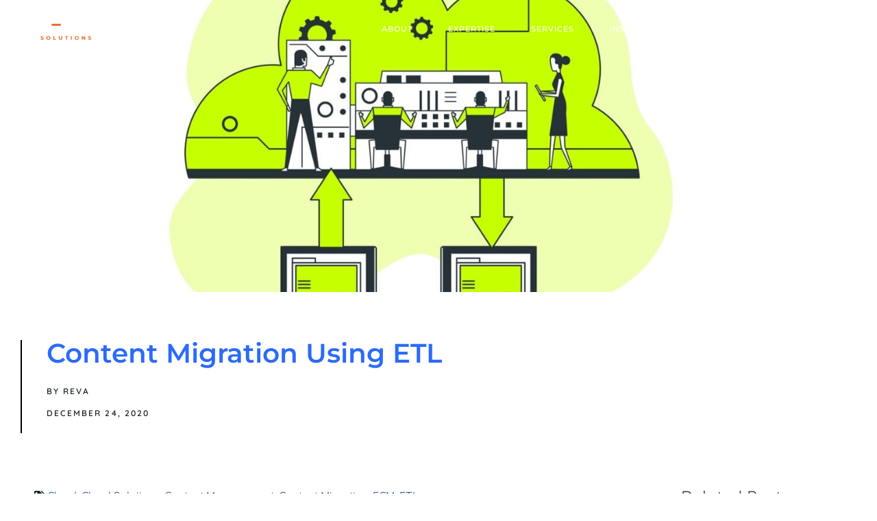

--- FILE ---
content_type: text/html; charset=UTF-8
request_url: https://www.revasolutions.com/content-migration-using-etl/
body_size: 66459
content:
<!DOCTYPE html>
<html dir="ltr" lang="en-US" prefix="og: https://ogp.me/ns#">
<head>
<meta charset="UTF-8">
<meta name="viewport" content="width=device-width, initial-scale=1">
<link rel="profile" href="https://gmpg.org/xfn/11">

<title>Content Migration Using ETL | Reva Solutions</title>

		<!-- All in One SEO Pro 4.9.3 - aioseo.com -->
	<meta name="description" content="As cloud-based Enterprise Content Management (ECM) solutions become more popular, companies are aiming to replace their on-premise ECM systems with cloud-based ones. This gives notable benefits such as lower costs, higher scalability, and increased productivity. It may seem daunting for companies to migrate all their content to the cloud, but by following ETL, the process" />
	<meta name="robots" content="max-image-preview:large" />
	<meta name="author" content="Reva"/>
	<link rel="canonical" href="https://www.revasolutions.com/content-migration-using-etl/" />
	<meta name="generator" content="All in One SEO Pro (AIOSEO) 4.9.3" />
		<meta property="og:locale" content="en_US" />
		<meta property="og:site_name" content="Reva Solutions | Automate Work | Content, Workflow, AI/ML..." />
		<meta property="og:type" content="article" />
		<meta property="og:title" content="Content Migration Using ETL | Reva Solutions" />
		<meta property="og:description" content="As cloud-based Enterprise Content Management (ECM) solutions become more popular, companies are aiming to replace their on-premise ECM systems with cloud-based ones. This gives notable benefits such as lower costs, higher scalability, and increased productivity. It may seem daunting for companies to migrate all their content to the cloud, but by following ETL, the process" />
		<meta property="og:url" content="https://www.revasolutions.com/content-migration-using-etl/" />
		<meta property="og:image" content="https://www.revasolutions.com/wp-content/uploads/2023/04/Logo-02.png" />
		<meta property="og:image:secure_url" content="https://www.revasolutions.com/wp-content/uploads/2023/04/Logo-02.png" />
		<meta property="og:image:width" content="678" />
		<meta property="og:image:height" content="204" />
		<meta property="article:published_time" content="2020-12-25T03:45:53+00:00" />
		<meta property="article:modified_time" content="2020-12-29T16:40:31+00:00" />
		<meta property="article:publisher" content="https://www.facebook.com/Reva-Solutions-116614861709358/" />
		<meta name="twitter:card" content="summary" />
		<meta name="twitter:site" content="@revasolutions" />
		<meta name="twitter:title" content="Content Migration Using ETL | Reva Solutions" />
		<meta name="twitter:description" content="As cloud-based Enterprise Content Management (ECM) solutions become more popular, companies are aiming to replace their on-premise ECM systems with cloud-based ones. This gives notable benefits such as lower costs, higher scalability, and increased productivity. It may seem daunting for companies to migrate all their content to the cloud, but by following ETL, the process" />
		<meta name="twitter:creator" content="@revasolutions" />
		<meta name="twitter:image" content="https://www.revasolutions.com/wp-content/uploads/2023/04/Logo-02.png" />
		<script type="application/ld+json" class="aioseo-schema">
			{"@context":"https:\/\/schema.org","@graph":[{"@type":"BlogPosting","@id":"https:\/\/www.revasolutions.com\/content-migration-using-etl\/#blogposting","name":"Content Migration Using ETL | Reva Solutions","headline":"Content Migration Using ETL","author":{"@id":"https:\/\/www.revasolutions.com\/author\/reva\/#author"},"publisher":{"@id":"https:\/\/www.revasolutions.com\/#organization"},"image":{"@type":"ImageObject","url":"https:\/\/www.revasolutions.com\/wp-content\/uploads\/2020\/12\/3047126-1-scaled.jpg","width":1527,"height":1980},"datePublished":"2020-12-24T20:45:53-07:00","dateModified":"2020-12-29T09:40:31-07:00","inLanguage":"en-US","mainEntityOfPage":{"@id":"https:\/\/www.revasolutions.com\/content-migration-using-etl\/#webpage"},"isPartOf":{"@id":"https:\/\/www.revasolutions.com\/content-migration-using-etl\/#webpage"},"articleSection":"Cloud, Cloud Solutions, Content Management, Content Migration, ECM, ETL"},{"@type":"BreadcrumbList","@id":"https:\/\/www.revasolutions.com\/content-migration-using-etl\/#breadcrumblist","itemListElement":[{"@type":"ListItem","@id":"https:\/\/www.revasolutions.com#listItem","position":1,"name":"Home","item":"https:\/\/www.revasolutions.com","nextItem":{"@type":"ListItem","@id":"https:\/\/www.revasolutions.com\/category\/ecm\/#listItem","name":"ECM"}},{"@type":"ListItem","@id":"https:\/\/www.revasolutions.com\/category\/ecm\/#listItem","position":2,"name":"ECM","item":"https:\/\/www.revasolutions.com\/category\/ecm\/","nextItem":{"@type":"ListItem","@id":"https:\/\/www.revasolutions.com\/content-migration-using-etl\/#listItem","name":"Content Migration Using ETL"},"previousItem":{"@type":"ListItem","@id":"https:\/\/www.revasolutions.com#listItem","name":"Home"}},{"@type":"ListItem","@id":"https:\/\/www.revasolutions.com\/content-migration-using-etl\/#listItem","position":3,"name":"Content Migration Using ETL","previousItem":{"@type":"ListItem","@id":"https:\/\/www.revasolutions.com\/category\/ecm\/#listItem","name":"ECM"}}]},{"@type":"Organization","@id":"https:\/\/www.revasolutions.com\/#organization","name":"Reva Solutions","description":"Automate Work | Content, Workflow, AI\/ML...","url":"https:\/\/www.revasolutions.com\/","telephone":"+17782293736","logo":{"@type":"ImageObject","url":"https:\/\/www.revasolutions.com\/wp-content\/uploads\/2023\/04\/Logo-02.png","@id":"https:\/\/www.revasolutions.com\/content-migration-using-etl\/#organizationLogo","width":678,"height":204},"image":{"@id":"https:\/\/www.revasolutions.com\/content-migration-using-etl\/#organizationLogo"},"sameAs":["https:\/\/www.facebook.com\/Reva-Solutions-116614861709358\/","https:\/\/twitter.com\/revasolutions","https:\/\/www.youtube.com\/channel\/UCTpBpWXISiIa0ARydqgFg9A\/featured","https:\/\/www.linkedin.com\/company\/reva-solutions\/"]},{"@type":"Person","@id":"https:\/\/www.revasolutions.com\/author\/reva\/#author","url":"https:\/\/www.revasolutions.com\/author\/reva\/","name":"Reva","image":{"@type":"ImageObject","@id":"https:\/\/www.revasolutions.com\/content-migration-using-etl\/#authorImage","url":"https:\/\/secure.gravatar.com\/avatar\/49d9e11db37143b7673e9790d2934a18f4e9b1359048a99dd7b366d80670c201?s=96&d=mm&r=g","width":96,"height":96,"caption":"Reva"}},{"@type":"WebPage","@id":"https:\/\/www.revasolutions.com\/content-migration-using-etl\/#webpage","url":"https:\/\/www.revasolutions.com\/content-migration-using-etl\/","name":"Content Migration Using ETL | Reva Solutions","description":"As cloud-based Enterprise Content Management (ECM) solutions become more popular, companies are aiming to replace their on-premise ECM systems with cloud-based ones. This gives notable benefits such as lower costs, higher scalability, and increased productivity. It may seem daunting for companies to migrate all their content to the cloud, but by following ETL, the process","inLanguage":"en-US","isPartOf":{"@id":"https:\/\/www.revasolutions.com\/#website"},"breadcrumb":{"@id":"https:\/\/www.revasolutions.com\/content-migration-using-etl\/#breadcrumblist"},"author":{"@id":"https:\/\/www.revasolutions.com\/author\/reva\/#author"},"creator":{"@id":"https:\/\/www.revasolutions.com\/author\/reva\/#author"},"image":{"@type":"ImageObject","url":"https:\/\/www.revasolutions.com\/wp-content\/uploads\/2020\/12\/3047126-1-scaled.jpg","@id":"https:\/\/www.revasolutions.com\/content-migration-using-etl\/#mainImage","width":1527,"height":1980},"primaryImageOfPage":{"@id":"https:\/\/www.revasolutions.com\/content-migration-using-etl\/#mainImage"},"datePublished":"2020-12-24T20:45:53-07:00","dateModified":"2020-12-29T09:40:31-07:00"},{"@type":"WebSite","@id":"https:\/\/www.revasolutions.com\/#website","url":"https:\/\/www.revasolutions.com\/","name":"Reva Solutions","description":"Automate Work | Content, Workflow, AI\/ML...","inLanguage":"en-US","publisher":{"@id":"https:\/\/www.revasolutions.com\/#organization"}}]}
		</script>
		<!-- All in One SEO Pro -->

<link rel="alternate" type="application/rss+xml" title="Reva Solutions &raquo; Feed" href="https://www.revasolutions.com/feed/" />
<link rel="alternate" type="application/rss+xml" title="Reva Solutions &raquo; Comments Feed" href="https://www.revasolutions.com/comments/feed/" />
<link rel="alternate" type="application/rss+xml" title="Reva Solutions &raquo; Content Migration Using ETL Comments Feed" href="https://www.revasolutions.com/content-migration-using-etl/feed/" />
<link rel="alternate" title="oEmbed (JSON)" type="application/json+oembed" href="https://www.revasolutions.com/wp-json/oembed/1.0/embed?url=https%3A%2F%2Fwww.revasolutions.com%2Fcontent-migration-using-etl%2F" />
<link rel="alternate" title="oEmbed (XML)" type="text/xml+oembed" href="https://www.revasolutions.com/wp-json/oembed/1.0/embed?url=https%3A%2F%2Fwww.revasolutions.com%2Fcontent-migration-using-etl%2F&#038;format=xml" />
		<!-- This site uses the Google Analytics by MonsterInsights plugin v8.28.0 - Using Analytics tracking - https://www.monsterinsights.com/ -->
		<!-- Note: MonsterInsights is not currently configured on this site. The site owner needs to authenticate with Google Analytics in the MonsterInsights settings panel. -->
					<!-- No tracking code set -->
				<!-- / Google Analytics by MonsterInsights -->
		<style id='wp-img-auto-sizes-contain-inline-css'>
img:is([sizes=auto i],[sizes^="auto," i]){contain-intrinsic-size:3000px 1500px}
/*# sourceURL=wp-img-auto-sizes-contain-inline-css */
</style>
<link rel='stylesheet' id='astra-theme-css-css' href='https://www.revasolutions.com/wp-content/themes/astra/assets/css/minified/style.min.css?ver=3.2.0' media='all' />
<style id='astra-theme-css-inline-css'>
html{font-size:93.75%;}a,.page-title{color:#0274be;}a:hover,a:focus{color:#3a3a3a;}body,button,input,select,textarea,.ast-button,.ast-custom-button{font-family:-apple-system,BlinkMacSystemFont,Segoe UI,Roboto,Oxygen-Sans,Ubuntu,Cantarell,Helvetica Neue,sans-serif;font-weight:inherit;font-size:15px;font-size:1rem;}blockquote{color:#000000;}.site-title{font-size:35px;font-size:2.3333333333333rem;}.ast-archive-description .ast-archive-title{font-size:40px;font-size:2.6666666666667rem;}.site-header .site-description{font-size:15px;font-size:1rem;}.entry-title{font-size:30px;font-size:2rem;}h1,.entry-content h1{font-size:40px;font-size:2.6666666666667rem;}h2,.entry-content h2{font-size:30px;font-size:2rem;}h3,.entry-content h3{font-size:25px;font-size:1.6666666666667rem;}h4,.entry-content h4{font-size:20px;font-size:1.3333333333333rem;}h5,.entry-content h5{font-size:18px;font-size:1.2rem;}h6,.entry-content h6{font-size:15px;font-size:1rem;}.ast-single-post .entry-title,.page-title{font-size:30px;font-size:2rem;}::selection{background-color:#0274be;color:#ffffff;}body,h1,.entry-title a,.entry-content h1,h2,.entry-content h2,h3,.entry-content h3,h4,.entry-content h4,h5,.entry-content h5,h6,.entry-content h6{color:#3a3a3a;}.tagcloud a:hover,.tagcloud a:focus,.tagcloud a.current-item{color:#ffffff;border-color:#0274be;background-color:#0274be;}input:focus,input[type="text"]:focus,input[type="email"]:focus,input[type="url"]:focus,input[type="password"]:focus,input[type="reset"]:focus,input[type="search"]:focus,textarea:focus{border-color:#0274be;}input[type="radio"]:checked,input[type=reset],input[type="checkbox"]:checked,input[type="checkbox"]:hover:checked,input[type="checkbox"]:focus:checked,input[type=range]::-webkit-slider-thumb{border-color:#0274be;background-color:#0274be;box-shadow:none;}.site-footer a:hover + .post-count,.site-footer a:focus + .post-count{background:#0274be;border-color:#0274be;}.single .nav-links .nav-previous,.single .nav-links .nav-next{color:#0274be;}.entry-meta,.entry-meta *{line-height:1.45;color:#0274be;}.entry-meta a:hover,.entry-meta a:hover *,.entry-meta a:focus,.entry-meta a:focus *,.page-links > .page-link,.page-links .page-link:hover,.post-navigation a:hover{color:#3a3a3a;}.widget-title{font-size:21px;font-size:1.4rem;color:#3a3a3a;}#cat option,.secondary .calendar_wrap thead a,.secondary .calendar_wrap thead a:visited{color:#0274be;}.secondary .calendar_wrap #today,.ast-progress-val span{background:#0274be;}.secondary a:hover + .post-count,.secondary a:focus + .post-count{background:#0274be;border-color:#0274be;}.calendar_wrap #today > a{color:#ffffff;}.page-links .page-link,.single .post-navigation a{color:#0274be;}.main-header-menu .menu-link,.ast-header-custom-item a{color:#3a3a3a;}.main-header-menu .menu-item:hover > .menu-link,.main-header-menu .menu-item:hover > .ast-menu-toggle,.main-header-menu .ast-masthead-custom-menu-items a:hover,.main-header-menu .menu-item.focus > .menu-link,.main-header-menu .menu-item.focus > .ast-menu-toggle,.main-header-menu .current-menu-item > .menu-link,.main-header-menu .current-menu-ancestor > .menu-link,.main-header-menu .current-menu-item > .ast-menu-toggle,.main-header-menu .current-menu-ancestor > .ast-menu-toggle{color:#0274be;}.comment-reply-title{font-size:24px;font-size:1.6rem;}.ast-comment-meta{line-height:1.666666667;color:#0274be;font-size:12px;font-size:0.8rem;}.ast-comment-list #cancel-comment-reply-link{font-size:15px;font-size:1rem;}.ast-header-break-point .ast-mobile-menu-buttons-minimal.menu-toggle{background:transparent;color:#0274be;}.ast-header-break-point .ast-mobile-menu-buttons-outline.menu-toggle{background:transparent;border:1px solid #0274be;color:#0274be;}.ast-header-break-point .ast-mobile-menu-buttons-fill.menu-toggle{background:#0274be;}.comments-count-wrapper {padding: 2em 0;}.comments-count-wrapper .comments-title {font-weight: normal;word-wrap: break-word;}.ast-comment-list {margin: 0;word-wrap: break-word;padding-bottom: 0.5em;list-style: none;}.ast-comment-list li {list-style: none;}.ast-comment-list li.depth-1 .ast-comment,.ast-comment-list li.depth-2 .ast-comment {border-bottom: 1px solid #eeeeee;}.ast-comment-list .comment-respond {padding: 1em 0;border-bottom: 1px solid #eeeeee;}.ast-comment-list .comment-respond .comment-reply-title {margin-top: 0;padding-top: 0;}.ast-comment-list .comment-respond p {margin-bottom: .5em;}.ast-comment-list .ast-comment-edit-reply-wrap {-js-display: flex;display: flex;justify-content: flex-end;}.ast-comment-list .ast-edit-link {flex: 1;}.ast-comment-list .comment-awaiting-moderation {margin-bottom: 0;}.ast-comment {padding: 1em 0;}.ast-comment-avatar-wrap img {border-radius: 50%;}.ast-comment-content {clear: both;}.ast-comment-cite-wrap {text-align: left;}.ast-comment-cite-wrap cite {font-style: normal;}.comment-reply-title {padding-top: 1em;font-weight: normal;line-height: 1.65;}.ast-comment-meta {margin-bottom: 0.5em;}.comments-area {border-top: 1px solid #eeeeee;margin-top: 2em;}.comments-area .comment-form-comment {width: 100%;border: none;margin: 0;padding: 0;}.comments-area .comment-notes,.comments-area .comment-textarea,.comments-area .form-allowed-tags {margin-bottom: 1.5em;}.comments-area .form-submit {margin-bottom: 0;}.comments-area textarea#comment,.comments-area .ast-comment-formwrap input[type="text"] {width: 100%;border-radius: 0;vertical-align: middle;margin-bottom: 10px;}.comments-area .no-comments {margin-top: 0.5em;margin-bottom: 0.5em;}.comments-area p.logged-in-as {margin-bottom: 1em;}.ast-separate-container .comments-count-wrapper {background-color: #fff;padding: 2em 6.67em 0;}@media (max-width: 1200px) {.ast-separate-container .comments-count-wrapper {padding: 2em 3.34em;}}.ast-separate-container .comments-area {border-top: 0;}.ast-separate-container .ast-comment-list {padding-bottom: 0;}.ast-separate-container .ast-comment-list li {background-color: #fff;}.ast-separate-container .ast-comment-list li.depth-1 {padding: 4em 6.67em;margin-bottom: 2em;}@media (max-width: 1200px) {.ast-separate-container .ast-comment-list li.depth-1 {padding: 3em 3.34em;}}.ast-separate-container .ast-comment-list li.depth-1 .children li {padding-bottom: 0;padding-top: 0;margin-bottom: 0;}.ast-separate-container .ast-comment-list li.depth-1 .ast-comment,.ast-separate-container .ast-comment-list li.depth-2 .ast-comment {border-bottom: 0;}.ast-separate-container .ast-comment-list .comment-respond {padding-top: 0;padding-bottom: 1em;background-color: transparent;}.ast-separate-container .ast-comment-list .pingback p {margin-bottom: 0;}.ast-separate-container .ast-comment-list .bypostauthor {padding: 2em;margin-bottom: 1em;}.ast-separate-container .ast-comment-list .bypostauthor li {background: transparent;margin-bottom: 0;padding: 0 0 0 2em;}.ast-separate-container .comment-respond {background-color: #fff;padding: 4em 6.67em;border-bottom: 0;}@media (max-width: 1200px) {.ast-separate-container .comment-respond {padding: 3em 2.34em;}}.ast-separate-container .comment-reply-title {padding-top: 0;}.ast-comment-list .children {margin-left: 2em;}@media (max-width: 992px) {.ast-comment-list .children {margin-left: 1em;}}.ast-comment-list #cancel-comment-reply-link {white-space: nowrap;font-size: 15px;font-size: 1rem;margin-left: 1em;}.ast-comment-avatar-wrap {float: left;clear: right;margin-right: 1.33333em;}.ast-comment-meta-wrap {float: left;clear: right;padding: 0 0 1.33333em;}.ast-comment-time .timendate,.ast-comment-time .reply {margin-right: 0.5em;}.comments-area #wp-comment-cookies-consent {margin-right: 10px;}.ast-page-builder-template .comments-area {padding-left: 20px;padding-right: 20px;margin-top: 2em;margin-bottom: 2em;}.ast-separate-container .ast-comment-list .bypostauthor .bypostauthor {background: transparent;margin-bottom: 0;padding-right: 0;padding-bottom: 0;padding-top: 0;}.footer-adv .footer-adv-overlay{border-top-style:solid;border-top-color:#7a7a7a;}.wp-block-buttons.aligncenter{justify-content:center;}@media (max-width:782px){.entry-content .wp-block-columns .wp-block-column{margin-left:0px;}}@media (max-width:768px){.ast-separate-container .ast-article-post,.ast-separate-container .ast-article-single{padding:1.5em 2.14em;}.ast-separate-container #primary,.ast-separate-container #secondary{padding:1.5em 0;}#primary,#secondary{padding:1.5em 0;margin:0;}.ast-left-sidebar #content > .ast-container{display:flex;flex-direction:column-reverse;width:100%;}.ast-author-box img.avatar{margin:20px 0 0 0;}}@media (max-width:768px){.ast-right-sidebar #primary{padding-right:0;}}@media (min-width:769px){.ast-separate-container.ast-right-sidebar #primary,.ast-separate-container.ast-left-sidebar #primary{border:0;}.search-no-results.ast-separate-container #primary{margin-bottom:4em;}}@media (min-width:769px){.ast-separate-container .ast-comment-list li .comment-respond{padding-left:2.66666em;padding-right:2.66666em;}}@media (min-width:769px){.ast-right-sidebar #primary{border-right:1px solid #eee;}.ast-left-sidebar #primary{border-left:1px solid #eee;}}.wp-block-button .wp-block-button__link,{color:#ffffff;}.wp-block-button .wp-block-button__link{border-style:solid;border-top-width:0;border-right-width:0;border-left-width:0;border-bottom-width:0;border-color:#0274be;background-color:#0274be;color:#ffffff;font-family:inherit;font-weight:inherit;line-height:1;border-radius:2px;padding-top:10px;padding-right:40px;padding-bottom:10px;padding-left:40px;}.wp-block-button .wp-block-button__link:hover,.wp-block-button .wp-block-button__link:focus{color:#ffffff;background-color:#3a3a3a;border-color:#3a3a3a;}.menu-toggle,button,.ast-button,.ast-custom-button,.button,input#submit,input[type="button"],input[type="submit"],input[type="reset"]{border-style:solid;border-top-width:0;border-right-width:0;border-left-width:0;border-bottom-width:0;color:#ffffff;border-color:#0274be;background-color:#0274be;border-radius:2px;padding-top:10px;padding-right:40px;padding-bottom:10px;padding-left:40px;font-family:inherit;font-weight:inherit;line-height:1;}button:focus,.menu-toggle:hover,button:hover,.ast-button:hover,.ast-custom-button:hover .button:hover,.ast-custom-button:hover ,input[type=reset]:hover,input[type=reset]:focus,input#submit:hover,input#submit:focus,input[type="button"]:hover,input[type="button"]:focus,input[type="submit"]:hover,input[type="submit"]:focus{color:#ffffff;background-color:#3a3a3a;border-color:#3a3a3a;}@media (min-width:768px){.ast-container{max-width:100%;}}@media (min-width:544px){.ast-container{max-width:100%;}}@media (max-width:544px){.ast-separate-container .ast-article-post,.ast-separate-container .ast-article-single{padding:1.5em 1em;}.ast-separate-container #content .ast-container{padding-left:0.54em;padding-right:0.54em;}.ast-separate-container .ast-archive-description{padding:1.5em 1em;}.ast-search-menu-icon.ast-dropdown-active .search-field{width:170px;}}@media (max-width:544px){.ast-separate-container .comments-count-wrapper{padding:1.5em 1em;}.ast-separate-container .ast-comment-list li.depth-1{padding:1.5em 1em;margin-bottom:1.5em;}.ast-separate-container .ast-comment-list .bypostauthor{padding:.5em;}.ast-separate-container .comment-respond{padding:1.5em 1em;}}@media (max-width:544px){.ast-comment-list .children{margin-left:0.66666em;}.ast-separate-container .ast-comment-list .bypostauthor li{padding:0 0 0 .5em;}}@media (max-width:768px){.ast-mobile-header-stack .main-header-bar .ast-search-menu-icon{display:inline-block;}.ast-header-break-point.ast-header-custom-item-outside .ast-mobile-header-stack .main-header-bar .ast-search-icon{margin:0;}}@media (max-width:768px){.ast-comment-avatar-wrap img{max-width:2.5em;}.comments-area{margin-top:1.5em;}.ast-separate-container .comments-count-wrapper{padding:2em 2.14em;}.ast-separate-container .ast-comment-list li.depth-1{padding:1.5em 2.14em;}.ast-separate-container .comment-respond{padding:2em 2.14em;}}@media (max-width:768px){.ast-comment-avatar-wrap{margin-right:0.5em;}}@media (max-width:768px){.ast-archive-description .ast-archive-title{font-size:40px;}.entry-title{font-size:30px;}h1,.entry-content h1{font-size:30px;}h2,.entry-content h2{font-size:25px;}h3,.entry-content h3{font-size:20px;}.ast-single-post .entry-title,.page-title{font-size:30px;}}@media (max-width:544px){.ast-archive-description .ast-archive-title{font-size:40px;}.entry-title{font-size:30px;}h1,.entry-content h1{font-size:30px;}h2,.entry-content h2{font-size:25px;}h3,.entry-content h3{font-size:20px;}.ast-single-post .entry-title,.page-title{font-size:30px;}}@media (max-width:768px){html{font-size:85.5%;}}@media (max-width:544px){html{font-size:85.5%;}}@media (min-width:769px){.ast-container{max-width:1240px;}}@font-face {font-family: "Astra";src: url(https://www.revasolutions.com/wp-content/themes/astra/assets/fonts/astra.woff) format("woff"),url(https://www.revasolutions.com/wp-content/themes/astra/assets/fonts/astra.ttf) format("truetype"),url(https://www.revasolutions.com/wp-content/themes/astra/assets/fonts/astra.svg#astra) format("svg");font-weight: normal;font-style: normal;font-display: fallback;}@media (max-width:921px) {.main-header-bar .main-header-bar-navigation{display:none;}}@media (min-width:769px){.blog .site-content > .ast-container,.archive .site-content > .ast-container,.search .site-content > .ast-container{max-width:1600px;}}@media (min-width:769px){.single-post .site-content > .ast-container{max-width:1920px;}}.ast-desktop .main-header-menu.submenu-with-border .sub-menu,.ast-desktop .main-header-menu.submenu-with-border .astra-full-megamenu-wrapper{border-color:#0274be;}.ast-desktop .main-header-menu.submenu-with-border .sub-menu{border-top-width:2px;border-right-width:0px;border-left-width:0px;border-bottom-width:0px;border-style:solid;}.ast-desktop .main-header-menu.submenu-with-border .sub-menu .sub-menu{top:-2px;}.ast-desktop .main-header-menu.submenu-with-border .sub-menu .menu-link,.ast-desktop .main-header-menu.submenu-with-border .children .menu-link{border-bottom-width:0px;border-style:solid;border-color:#eaeaea;}@media (min-width:769px){.main-header-menu .sub-menu .menu-item.ast-left-align-sub-menu:hover > .sub-menu,.main-header-menu .sub-menu .menu-item.ast-left-align-sub-menu.focus > .sub-menu{margin-left:-0px;}}.ast-small-footer{border-top-style:solid;border-top-width:1px;border-top-color:#7a7a7a;}.ast-small-footer-wrap{text-align:center;}.ast-breadcrumbs .trail-browse,.ast-breadcrumbs .trail-items,.ast-breadcrumbs .trail-items li{display:inline-block;margin:0;padding:0;border:none;background:inherit;text-indent:0;}.ast-breadcrumbs .trail-browse{font-size:inherit;font-style:inherit;font-weight:inherit;color:inherit;}.ast-breadcrumbs .trail-items{list-style:none;}.trail-items li::after{padding:0 0.3em;content:"\00bb";}.trail-items li:last-of-type::after{display:none;}.elementor-widget-heading .elementor-heading-title{margin:0;}.elementor-post.elementor-grid-item.hentry{margin-bottom:0;}.woocommerce div.product .elementor-element.elementor-products-grid .related.products ul.products li.product,.elementor-element .elementor-wc-products .woocommerce[class*='columns-'] ul.products li.product{width:auto;margin:0;float:none;}.ast-left-sidebar .elementor-section.elementor-section-stretched,.ast-right-sidebar .elementor-section.elementor-section-stretched{max-width:100%;left:0 !important;}.ast-header-break-point .main-header-bar{border-bottom-width:1px;}@media (min-width:769px){.main-header-bar{border-bottom-width:1px;}}.ast-safari-browser-less-than-11 .main-header-menu .menu-item, .ast-safari-browser-less-than-11 .main-header-bar .ast-masthead-custom-menu-items{display:block;}.main-header-menu .menu-item, .main-header-bar .ast-masthead-custom-menu-items{-js-display:flex;display:flex;-webkit-box-pack:center;-webkit-justify-content:center;-moz-box-pack:center;-ms-flex-pack:center;justify-content:center;-webkit-box-orient:vertical;-webkit-box-direction:normal;-webkit-flex-direction:column;-moz-box-orient:vertical;-moz-box-direction:normal;-ms-flex-direction:column;flex-direction:column;}.main-header-menu > .menu-item > .menu-link{height:100%;-webkit-box-align:center;-webkit-align-items:center;-moz-box-align:center;-ms-flex-align:center;align-items:center;-js-display:flex;display:flex;}.ast-primary-menu-disabled .main-header-bar .ast-masthead-custom-menu-items{flex:unset;}
/*# sourceURL=astra-theme-css-inline-css */
</style>
<link rel='stylesheet' id='astra-menu-animation-css' href='https://www.revasolutions.com/wp-content/themes/astra/assets/css/minified/menu-animation.min.css?ver=3.2.0' media='all' />
<style id='wp-emoji-styles-inline-css'>

	img.wp-smiley, img.emoji {
		display: inline !important;
		border: none !important;
		box-shadow: none !important;
		height: 1em !important;
		width: 1em !important;
		margin: 0 0.07em !important;
		vertical-align: -0.1em !important;
		background: none !important;
		padding: 0 !important;
	}
/*# sourceURL=wp-emoji-styles-inline-css */
</style>
<link rel='stylesheet' id='wp-block-library-css' href='https://www.revasolutions.com/wp-includes/css/dist/block-library/style.min.css?ver=6.9' media='all' />
<style id='global-styles-inline-css'>
:root{--wp--preset--aspect-ratio--square: 1;--wp--preset--aspect-ratio--4-3: 4/3;--wp--preset--aspect-ratio--3-4: 3/4;--wp--preset--aspect-ratio--3-2: 3/2;--wp--preset--aspect-ratio--2-3: 2/3;--wp--preset--aspect-ratio--16-9: 16/9;--wp--preset--aspect-ratio--9-16: 9/16;--wp--preset--color--black: #000000;--wp--preset--color--cyan-bluish-gray: #abb8c3;--wp--preset--color--white: #ffffff;--wp--preset--color--pale-pink: #f78da7;--wp--preset--color--vivid-red: #cf2e2e;--wp--preset--color--luminous-vivid-orange: #ff6900;--wp--preset--color--luminous-vivid-amber: #fcb900;--wp--preset--color--light-green-cyan: #7bdcb5;--wp--preset--color--vivid-green-cyan: #00d084;--wp--preset--color--pale-cyan-blue: #8ed1fc;--wp--preset--color--vivid-cyan-blue: #0693e3;--wp--preset--color--vivid-purple: #9b51e0;--wp--preset--gradient--vivid-cyan-blue-to-vivid-purple: linear-gradient(135deg,rgb(6,147,227) 0%,rgb(155,81,224) 100%);--wp--preset--gradient--light-green-cyan-to-vivid-green-cyan: linear-gradient(135deg,rgb(122,220,180) 0%,rgb(0,208,130) 100%);--wp--preset--gradient--luminous-vivid-amber-to-luminous-vivid-orange: linear-gradient(135deg,rgb(252,185,0) 0%,rgb(255,105,0) 100%);--wp--preset--gradient--luminous-vivid-orange-to-vivid-red: linear-gradient(135deg,rgb(255,105,0) 0%,rgb(207,46,46) 100%);--wp--preset--gradient--very-light-gray-to-cyan-bluish-gray: linear-gradient(135deg,rgb(238,238,238) 0%,rgb(169,184,195) 100%);--wp--preset--gradient--cool-to-warm-spectrum: linear-gradient(135deg,rgb(74,234,220) 0%,rgb(151,120,209) 20%,rgb(207,42,186) 40%,rgb(238,44,130) 60%,rgb(251,105,98) 80%,rgb(254,248,76) 100%);--wp--preset--gradient--blush-light-purple: linear-gradient(135deg,rgb(255,206,236) 0%,rgb(152,150,240) 100%);--wp--preset--gradient--blush-bordeaux: linear-gradient(135deg,rgb(254,205,165) 0%,rgb(254,45,45) 50%,rgb(107,0,62) 100%);--wp--preset--gradient--luminous-dusk: linear-gradient(135deg,rgb(255,203,112) 0%,rgb(199,81,192) 50%,rgb(65,88,208) 100%);--wp--preset--gradient--pale-ocean: linear-gradient(135deg,rgb(255,245,203) 0%,rgb(182,227,212) 50%,rgb(51,167,181) 100%);--wp--preset--gradient--electric-grass: linear-gradient(135deg,rgb(202,248,128) 0%,rgb(113,206,126) 100%);--wp--preset--gradient--midnight: linear-gradient(135deg,rgb(2,3,129) 0%,rgb(40,116,252) 100%);--wp--preset--font-size--small: 13px;--wp--preset--font-size--medium: 20px;--wp--preset--font-size--large: 36px;--wp--preset--font-size--x-large: 42px;--wp--preset--spacing--20: 0.44rem;--wp--preset--spacing--30: 0.67rem;--wp--preset--spacing--40: 1rem;--wp--preset--spacing--50: 1.5rem;--wp--preset--spacing--60: 2.25rem;--wp--preset--spacing--70: 3.38rem;--wp--preset--spacing--80: 5.06rem;--wp--preset--shadow--natural: 6px 6px 9px rgba(0, 0, 0, 0.2);--wp--preset--shadow--deep: 12px 12px 50px rgba(0, 0, 0, 0.4);--wp--preset--shadow--sharp: 6px 6px 0px rgba(0, 0, 0, 0.2);--wp--preset--shadow--outlined: 6px 6px 0px -3px rgb(255, 255, 255), 6px 6px rgb(0, 0, 0);--wp--preset--shadow--crisp: 6px 6px 0px rgb(0, 0, 0);}:where(.is-layout-flex){gap: 0.5em;}:where(.is-layout-grid){gap: 0.5em;}body .is-layout-flex{display: flex;}.is-layout-flex{flex-wrap: wrap;align-items: center;}.is-layout-flex > :is(*, div){margin: 0;}body .is-layout-grid{display: grid;}.is-layout-grid > :is(*, div){margin: 0;}:where(.wp-block-columns.is-layout-flex){gap: 2em;}:where(.wp-block-columns.is-layout-grid){gap: 2em;}:where(.wp-block-post-template.is-layout-flex){gap: 1.25em;}:where(.wp-block-post-template.is-layout-grid){gap: 1.25em;}.has-black-color{color: var(--wp--preset--color--black) !important;}.has-cyan-bluish-gray-color{color: var(--wp--preset--color--cyan-bluish-gray) !important;}.has-white-color{color: var(--wp--preset--color--white) !important;}.has-pale-pink-color{color: var(--wp--preset--color--pale-pink) !important;}.has-vivid-red-color{color: var(--wp--preset--color--vivid-red) !important;}.has-luminous-vivid-orange-color{color: var(--wp--preset--color--luminous-vivid-orange) !important;}.has-luminous-vivid-amber-color{color: var(--wp--preset--color--luminous-vivid-amber) !important;}.has-light-green-cyan-color{color: var(--wp--preset--color--light-green-cyan) !important;}.has-vivid-green-cyan-color{color: var(--wp--preset--color--vivid-green-cyan) !important;}.has-pale-cyan-blue-color{color: var(--wp--preset--color--pale-cyan-blue) !important;}.has-vivid-cyan-blue-color{color: var(--wp--preset--color--vivid-cyan-blue) !important;}.has-vivid-purple-color{color: var(--wp--preset--color--vivid-purple) !important;}.has-black-background-color{background-color: var(--wp--preset--color--black) !important;}.has-cyan-bluish-gray-background-color{background-color: var(--wp--preset--color--cyan-bluish-gray) !important;}.has-white-background-color{background-color: var(--wp--preset--color--white) !important;}.has-pale-pink-background-color{background-color: var(--wp--preset--color--pale-pink) !important;}.has-vivid-red-background-color{background-color: var(--wp--preset--color--vivid-red) !important;}.has-luminous-vivid-orange-background-color{background-color: var(--wp--preset--color--luminous-vivid-orange) !important;}.has-luminous-vivid-amber-background-color{background-color: var(--wp--preset--color--luminous-vivid-amber) !important;}.has-light-green-cyan-background-color{background-color: var(--wp--preset--color--light-green-cyan) !important;}.has-vivid-green-cyan-background-color{background-color: var(--wp--preset--color--vivid-green-cyan) !important;}.has-pale-cyan-blue-background-color{background-color: var(--wp--preset--color--pale-cyan-blue) !important;}.has-vivid-cyan-blue-background-color{background-color: var(--wp--preset--color--vivid-cyan-blue) !important;}.has-vivid-purple-background-color{background-color: var(--wp--preset--color--vivid-purple) !important;}.has-black-border-color{border-color: var(--wp--preset--color--black) !important;}.has-cyan-bluish-gray-border-color{border-color: var(--wp--preset--color--cyan-bluish-gray) !important;}.has-white-border-color{border-color: var(--wp--preset--color--white) !important;}.has-pale-pink-border-color{border-color: var(--wp--preset--color--pale-pink) !important;}.has-vivid-red-border-color{border-color: var(--wp--preset--color--vivid-red) !important;}.has-luminous-vivid-orange-border-color{border-color: var(--wp--preset--color--luminous-vivid-orange) !important;}.has-luminous-vivid-amber-border-color{border-color: var(--wp--preset--color--luminous-vivid-amber) !important;}.has-light-green-cyan-border-color{border-color: var(--wp--preset--color--light-green-cyan) !important;}.has-vivid-green-cyan-border-color{border-color: var(--wp--preset--color--vivid-green-cyan) !important;}.has-pale-cyan-blue-border-color{border-color: var(--wp--preset--color--pale-cyan-blue) !important;}.has-vivid-cyan-blue-border-color{border-color: var(--wp--preset--color--vivid-cyan-blue) !important;}.has-vivid-purple-border-color{border-color: var(--wp--preset--color--vivid-purple) !important;}.has-vivid-cyan-blue-to-vivid-purple-gradient-background{background: var(--wp--preset--gradient--vivid-cyan-blue-to-vivid-purple) !important;}.has-light-green-cyan-to-vivid-green-cyan-gradient-background{background: var(--wp--preset--gradient--light-green-cyan-to-vivid-green-cyan) !important;}.has-luminous-vivid-amber-to-luminous-vivid-orange-gradient-background{background: var(--wp--preset--gradient--luminous-vivid-amber-to-luminous-vivid-orange) !important;}.has-luminous-vivid-orange-to-vivid-red-gradient-background{background: var(--wp--preset--gradient--luminous-vivid-orange-to-vivid-red) !important;}.has-very-light-gray-to-cyan-bluish-gray-gradient-background{background: var(--wp--preset--gradient--very-light-gray-to-cyan-bluish-gray) !important;}.has-cool-to-warm-spectrum-gradient-background{background: var(--wp--preset--gradient--cool-to-warm-spectrum) !important;}.has-blush-light-purple-gradient-background{background: var(--wp--preset--gradient--blush-light-purple) !important;}.has-blush-bordeaux-gradient-background{background: var(--wp--preset--gradient--blush-bordeaux) !important;}.has-luminous-dusk-gradient-background{background: var(--wp--preset--gradient--luminous-dusk) !important;}.has-pale-ocean-gradient-background{background: var(--wp--preset--gradient--pale-ocean) !important;}.has-electric-grass-gradient-background{background: var(--wp--preset--gradient--electric-grass) !important;}.has-midnight-gradient-background{background: var(--wp--preset--gradient--midnight) !important;}.has-small-font-size{font-size: var(--wp--preset--font-size--small) !important;}.has-medium-font-size{font-size: var(--wp--preset--font-size--medium) !important;}.has-large-font-size{font-size: var(--wp--preset--font-size--large) !important;}.has-x-large-font-size{font-size: var(--wp--preset--font-size--x-large) !important;}
/*# sourceURL=global-styles-inline-css */
</style>

<style id='classic-theme-styles-inline-css'>
/*! This file is auto-generated */
.wp-block-button__link{color:#fff;background-color:#32373c;border-radius:9999px;box-shadow:none;text-decoration:none;padding:calc(.667em + 2px) calc(1.333em + 2px);font-size:1.125em}.wp-block-file__button{background:#32373c;color:#fff;text-decoration:none}
/*# sourceURL=/wp-includes/css/classic-themes.min.css */
</style>
<link rel='stylesheet' id='cee-common-card-style-css' href='https://www.revasolutions.com/wp-content/plugins/card-elements-for-elementor/assets/css/common-card-style.css?ver=1.0' media='' />
<link rel='stylesheet' id='cee-profile-card-style-css' href='https://www.revasolutions.com/wp-content/plugins/card-elements-for-elementor/assets/css/profile-card-style.css?ver=1.0' media='' />
<link rel='stylesheet' id='cee-testimonial-card-style-css' href='https://www.revasolutions.com/wp-content/plugins/card-elements-for-elementor/assets/css/testimonial-card-style.css?ver=1.0' media='' />
<link rel='stylesheet' id='cee-post-card-style-css' href='https://www.revasolutions.com/wp-content/plugins/card-elements-for-elementor/assets/css/post-card-style.css?ver=1.0' media='' />
<link rel='stylesheet' id='cep-tour-card-style-css' href='https://www.revasolutions.com/wp-content/plugins/card-elements-for-elementor/assets/css/tour-card-style.css?ver=1.0' media='' />
<link rel='stylesheet' id='cep-listing-card-style-css' href='https://www.revasolutions.com/wp-content/plugins/card-elements-for-elementor/assets/css/listing-card-style.css?ver=1.0' media='' />
<link rel='stylesheet' id='cee-font-awesome-css' href='https://www.revasolutions.com/wp-content/plugins/card-elements-for-elementor/assets/css/font-awesome.css?ver=1' media='all' />
<link rel='stylesheet' id='font-awesome-5-all-css-css' href='https://www.revasolutions.com/wp-content/plugins/elementor/assets/lib/font-awesome/css/all.min.css?ver=6.9' media='all' />
<link rel='stylesheet' id='elementor-frontend-css-css' href='https://www.revasolutions.com/wp-content/plugins/elementor/assets/css/frontend.min.css?ver=6.9' media='all' />
<link rel='stylesheet' id='elementor-frontend-css' href='https://www.revasolutions.com/wp-content/plugins/elementor/assets/css/frontend.min.css?ver=3.31.5' media='all' />
<style id='elementor-frontend-inline-css'>
.elementor-kit-8{--e-global-color-primary:#162026;--e-global-color-secondary:#103B82;--e-global-color-text:#2B6BFA;--e-global-color-accent:#E16626;--e-global-color-4bc6bc04:#6EC1E4;--e-global-color-5dd0a1d0:#54595F;--e-global-color-5fa133f2:#7A7A7A;--e-global-color-4f9a28a5:#61CE70;--e-global-color-389e9e55:#4054B2;--e-global-color-54cb2716:#23A455;--e-global-color-240a5875:#000;--e-global-color-5f3fb090:#FFF;--e-global-color-4df9e289:#000000;--e-global-typography-primary-font-family:"Montserrat";--e-global-typography-primary-font-weight:500;--e-global-typography-secondary-font-family:"Montserrat";--e-global-typography-secondary-font-weight:400;--e-global-typography-text-font-family:"Quicksand";--e-global-typography-text-font-weight:400;--e-global-typography-accent-font-family:"Quicksand";--e-global-typography-accent-font-weight:500;}.elementor-kit-8 e-page-transition{background-color:#FFBC7D;}.elementor-section.elementor-section-boxed > .elementor-container{max-width:1140px;}.e-con{--container-max-width:1140px;}{}h1.entry-title{display:var(--page-title-display);}@media(max-width:1024px){.elementor-section.elementor-section-boxed > .elementor-container{max-width:1024px;}.e-con{--container-max-width:1024px;}}@media(max-width:767px){.elementor-section.elementor-section-boxed > .elementor-container{max-width:767px;}.e-con{--container-max-width:767px;}}
.elementor-widget-section .eael-protected-content-message{font-family:var( --e-global-typography-secondary-font-family ), Sans-serif;font-weight:var( --e-global-typography-secondary-font-weight );}.elementor-widget-section .protected-content-error-msg{font-family:var( --e-global-typography-secondary-font-family ), Sans-serif;font-weight:var( --e-global-typography-secondary-font-weight );}.elementor-widget-text-editor .eael-protected-content-message{font-family:var( --e-global-typography-secondary-font-family ), Sans-serif;font-weight:var( --e-global-typography-secondary-font-weight );}.elementor-widget-text-editor .protected-content-error-msg{font-family:var( --e-global-typography-secondary-font-family ), Sans-serif;font-weight:var( --e-global-typography-secondary-font-weight );}.elementor-widget-text-editor{font-family:var( --e-global-typography-text-font-family ), Sans-serif;font-weight:var( --e-global-typography-text-font-weight );color:var( --e-global-color-text );}.elementor-widget-text-editor.elementor-drop-cap-view-stacked .elementor-drop-cap{background-color:var( --e-global-color-primary );}.elementor-widget-text-editor.elementor-drop-cap-view-framed .elementor-drop-cap, .elementor-widget-text-editor.elementor-drop-cap-view-default .elementor-drop-cap{color:var( --e-global-color-primary );border-color:var( --e-global-color-primary );}.elementor-widget-heading .eael-protected-content-message{font-family:var( --e-global-typography-secondary-font-family ), Sans-serif;font-weight:var( --e-global-typography-secondary-font-weight );}.elementor-widget-heading .protected-content-error-msg{font-family:var( --e-global-typography-secondary-font-family ), Sans-serif;font-weight:var( --e-global-typography-secondary-font-weight );}.elementor-widget-heading .elementor-heading-title{font-family:var( --e-global-typography-primary-font-family ), Sans-serif;font-weight:var( --e-global-typography-primary-font-weight );color:var( --e-global-color-primary );}.elementor-widget-image .eael-protected-content-message{font-family:var( --e-global-typography-secondary-font-family ), Sans-serif;font-weight:var( --e-global-typography-secondary-font-weight );}.elementor-widget-image .protected-content-error-msg{font-family:var( --e-global-typography-secondary-font-family ), Sans-serif;font-weight:var( --e-global-typography-secondary-font-weight );}.elementor-widget-image .widget-image-caption{color:var( --e-global-color-text );font-family:var( --e-global-typography-text-font-family ), Sans-serif;font-weight:var( --e-global-typography-text-font-weight );}.elementor-11441 .elementor-element.elementor-element-0098295{text-align:center;}.elementor-11441 .elementor-element.elementor-element-0098295 .widget-image-caption{color:#000000;}.elementor-11441 .elementor-element.elementor-element-8e45045{text-align:center;}.elementor-11441 .elementor-element.elementor-element-8e45045 .widget-image-caption{color:#000000;}.elementor-11441 .elementor-element.elementor-element-b745a7e{text-align:center;}.elementor-11441 .elementor-element.elementor-element-b745a7e img{border-style:solid;border-color:#000000;}.elementor-11441 .elementor-element.elementor-element-b745a7e .widget-image-caption{color:#000000;}.elementor-11441 .elementor-element.elementor-element-7c34831{text-align:center;}.elementor-11441 .elementor-element.elementor-element-7c34831 img{border-style:solid;border-color:#000000;}.elementor-11441 .elementor-element.elementor-element-7c34831 .widget-image-caption{color:#000000;}.elementor-11441 .elementor-element.elementor-element-f607aa8 .widget-image-caption{color:#000000;}
.elementor-widget-section .eael-protected-content-message{font-family:var( --e-global-typography-secondary-font-family ), Sans-serif;font-weight:var( --e-global-typography-secondary-font-weight );}.elementor-widget-section .protected-content-error-msg{font-family:var( --e-global-typography-secondary-font-family ), Sans-serif;font-weight:var( --e-global-typography-secondary-font-weight );}.elementor-80 .elementor-element.elementor-element-5981dcdf > .elementor-background-overlay{background-color:#7A7A7A;opacity:0.5;transition:background 0.3s, border-radius 0.3s, opacity 0.3s;}.elementor-80 .elementor-element.elementor-element-5981dcdf > .elementor-container{max-width:1300px;}.elementor-80 .elementor-element.elementor-element-5981dcdf{border-style:solid;border-width:0px 0px 0px 0px;border-color:#d6d6d6;transition:background 0.3s, border 0.3s, border-radius 0.3s, box-shadow 0.3s;margin-top:0px;margin-bottom:0px;padding:0px 020px 0px 20px;z-index:10;}.elementor-bc-flex-widget .elementor-80 .elementor-element.elementor-element-516dbdf3.elementor-column .elementor-widget-wrap{align-items:center;}.elementor-80 .elementor-element.elementor-element-516dbdf3.elementor-column.elementor-element[data-element_type="column"] > .elementor-widget-wrap.elementor-element-populated{align-content:center;align-items:center;}.elementor-80 .elementor-element.elementor-element-516dbdf3.elementor-column > .elementor-widget-wrap{justify-content:center;}.elementor-80 .elementor-element.elementor-element-516dbdf3 > .elementor-widget-wrap > .elementor-widget:not(.elementor-widget__width-auto):not(.elementor-widget__width-initial):not(:last-child):not(.elementor-absolute){margin-bottom:1px;}.elementor-80 .elementor-element.elementor-element-516dbdf3 > .elementor-element-populated{transition:background 0.3s, border 0.3s, border-radius 0.3s, box-shadow 0.3s;margin:17px 17px 17px 17px;--e-column-margin-right:17px;--e-column-margin-left:17px;}.elementor-80 .elementor-element.elementor-element-516dbdf3 > .elementor-element-populated > .elementor-background-overlay{transition:background 0.3s, border-radius 0.3s, opacity 0.3s;}.elementor-widget-image .eael-protected-content-message{font-family:var( --e-global-typography-secondary-font-family ), Sans-serif;font-weight:var( --e-global-typography-secondary-font-weight );}.elementor-widget-image .protected-content-error-msg{font-family:var( --e-global-typography-secondary-font-family ), Sans-serif;font-weight:var( --e-global-typography-secondary-font-weight );}.elementor-widget-image .widget-image-caption{color:var( --e-global-color-text );font-family:var( --e-global-typography-text-font-family ), Sans-serif;font-weight:var( --e-global-typography-text-font-weight );}.elementor-80 .elementor-element.elementor-element-a1e701d > .elementor-widget-container{margin:0px 0px 0px 0px;}.elementor-80 .elementor-element.elementor-element-a1e701d{z-index:5;text-align:left;}.elementor-80 .elementor-element.elementor-element-a1e701d img{width:40%;max-width:48%;}.elementor-bc-flex-widget .elementor-80 .elementor-element.elementor-element-fabdcb6.elementor-column .elementor-widget-wrap{align-items:center;}.elementor-80 .elementor-element.elementor-element-fabdcb6.elementor-column.elementor-element[data-element_type="column"] > .elementor-widget-wrap.elementor-element-populated{align-content:center;align-items:center;}.elementor-80 .elementor-element.elementor-element-fabdcb6 > .elementor-element-populated{transition:background 0.3s, border 0.3s, border-radius 0.3s, box-shadow 0.3s;margin:0px 0px 0px 0px;--e-column-margin-right:0px;--e-column-margin-left:0px;}.elementor-80 .elementor-element.elementor-element-fabdcb6 > .elementor-element-populated > .elementor-background-overlay{transition:background 0.3s, border-radius 0.3s, opacity 0.3s;}.elementor-widget-nav-menu .eael-protected-content-message{font-family:var( --e-global-typography-secondary-font-family ), Sans-serif;font-weight:var( --e-global-typography-secondary-font-weight );}.elementor-widget-nav-menu .protected-content-error-msg{font-family:var( --e-global-typography-secondary-font-family ), Sans-serif;font-weight:var( --e-global-typography-secondary-font-weight );}.elementor-widget-nav-menu .elementor-nav-menu .elementor-item{font-family:var( --e-global-typography-primary-font-family ), Sans-serif;font-weight:var( --e-global-typography-primary-font-weight );}.elementor-widget-nav-menu .elementor-nav-menu--main .elementor-item{color:var( --e-global-color-text );fill:var( --e-global-color-text );}.elementor-widget-nav-menu .elementor-nav-menu--main .elementor-item:hover,
					.elementor-widget-nav-menu .elementor-nav-menu--main .elementor-item.elementor-item-active,
					.elementor-widget-nav-menu .elementor-nav-menu--main .elementor-item.highlighted,
					.elementor-widget-nav-menu .elementor-nav-menu--main .elementor-item:focus{color:var( --e-global-color-accent );fill:var( --e-global-color-accent );}.elementor-widget-nav-menu .elementor-nav-menu--main:not(.e--pointer-framed) .elementor-item:before,
					.elementor-widget-nav-menu .elementor-nav-menu--main:not(.e--pointer-framed) .elementor-item:after{background-color:var( --e-global-color-accent );}.elementor-widget-nav-menu .e--pointer-framed .elementor-item:before,
					.elementor-widget-nav-menu .e--pointer-framed .elementor-item:after{border-color:var( --e-global-color-accent );}.elementor-widget-nav-menu{--e-nav-menu-divider-color:var( --e-global-color-text );}.elementor-widget-nav-menu .elementor-nav-menu--dropdown .elementor-item, .elementor-widget-nav-menu .elementor-nav-menu--dropdown  .elementor-sub-item{font-family:var( --e-global-typography-accent-font-family ), Sans-serif;font-weight:var( --e-global-typography-accent-font-weight );}.elementor-80 .elementor-element.elementor-element-56788472{z-index:5;--e-nav-menu-horizontal-menu-item-margin:calc( 20px / 2 );--nav-menu-icon-size:24px;}.elementor-80 .elementor-element.elementor-element-56788472 .elementor-menu-toggle{margin-left:auto;background-color:rgba(255,255,255,0);}.elementor-80 .elementor-element.elementor-element-56788472 .elementor-nav-menu .elementor-item{font-size:11px;font-weight:500;text-transform:uppercase;font-style:normal;line-height:0.1em;letter-spacing:1px;}.elementor-80 .elementor-element.elementor-element-56788472 .elementor-nav-menu--main .elementor-item{color:#FFFFFF;fill:#FFFFFF;padding-left:16px;padding-right:16px;padding-top:18px;padding-bottom:18px;}.elementor-80 .elementor-element.elementor-element-56788472 .elementor-nav-menu--main .elementor-item:hover,
					.elementor-80 .elementor-element.elementor-element-56788472 .elementor-nav-menu--main .elementor-item.elementor-item-active,
					.elementor-80 .elementor-element.elementor-element-56788472 .elementor-nav-menu--main .elementor-item.highlighted,
					.elementor-80 .elementor-element.elementor-element-56788472 .elementor-nav-menu--main .elementor-item:focus{color:#2B6BFA;fill:#2B6BFA;}.elementor-80 .elementor-element.elementor-element-56788472 .elementor-nav-menu--main:not(.e--pointer-framed) .elementor-item:before,
					.elementor-80 .elementor-element.elementor-element-56788472 .elementor-nav-menu--main:not(.e--pointer-framed) .elementor-item:after{background-color:#2B6BFA;}.elementor-80 .elementor-element.elementor-element-56788472 .e--pointer-framed .elementor-item:before,
					.elementor-80 .elementor-element.elementor-element-56788472 .e--pointer-framed .elementor-item:after{border-color:#2B6BFA;}.elementor-80 .elementor-element.elementor-element-56788472 .elementor-nav-menu--main .elementor-item.elementor-item-active{color:#2B6BFA;}.elementor-80 .elementor-element.elementor-element-56788472 .elementor-nav-menu--main:not(.e--pointer-framed) .elementor-item.elementor-item-active:before,
					.elementor-80 .elementor-element.elementor-element-56788472 .elementor-nav-menu--main:not(.e--pointer-framed) .elementor-item.elementor-item-active:after{background-color:#2B6BFA;}.elementor-80 .elementor-element.elementor-element-56788472 .e--pointer-framed .elementor-item.elementor-item-active:before,
					.elementor-80 .elementor-element.elementor-element-56788472 .e--pointer-framed .elementor-item.elementor-item-active:after{border-color:#2B6BFA;}.elementor-80 .elementor-element.elementor-element-56788472 .e--pointer-framed .elementor-item:before{border-width:1px;}.elementor-80 .elementor-element.elementor-element-56788472 .e--pointer-framed.e--animation-draw .elementor-item:before{border-width:0 0 1px 1px;}.elementor-80 .elementor-element.elementor-element-56788472 .e--pointer-framed.e--animation-draw .elementor-item:after{border-width:1px 1px 0 0;}.elementor-80 .elementor-element.elementor-element-56788472 .e--pointer-framed.e--animation-corners .elementor-item:before{border-width:1px 0 0 1px;}.elementor-80 .elementor-element.elementor-element-56788472 .e--pointer-framed.e--animation-corners .elementor-item:after{border-width:0 1px 1px 0;}.elementor-80 .elementor-element.elementor-element-56788472 .e--pointer-underline .elementor-item:after,
					 .elementor-80 .elementor-element.elementor-element-56788472 .e--pointer-overline .elementor-item:before,
					 .elementor-80 .elementor-element.elementor-element-56788472 .e--pointer-double-line .elementor-item:before,
					 .elementor-80 .elementor-element.elementor-element-56788472 .e--pointer-double-line .elementor-item:after{height:1px;}.elementor-80 .elementor-element.elementor-element-56788472 .elementor-nav-menu--main:not(.elementor-nav-menu--layout-horizontal) .elementor-nav-menu > li:not(:last-child){margin-bottom:20px;}.elementor-80 .elementor-element.elementor-element-56788472 .elementor-nav-menu--dropdown a, .elementor-80 .elementor-element.elementor-element-56788472 .elementor-menu-toggle{color:#FFFFFF;fill:#FFFFFF;}.elementor-80 .elementor-element.elementor-element-56788472 .elementor-nav-menu--dropdown{background-color:#162026;}.elementor-80 .elementor-element.elementor-element-56788472 .elementor-nav-menu--dropdown a:hover,
					.elementor-80 .elementor-element.elementor-element-56788472 .elementor-nav-menu--dropdown a:focus,
					.elementor-80 .elementor-element.elementor-element-56788472 .elementor-nav-menu--dropdown a.elementor-item-active,
					.elementor-80 .elementor-element.elementor-element-56788472 .elementor-nav-menu--dropdown a.highlighted,
					.elementor-80 .elementor-element.elementor-element-56788472 .elementor-menu-toggle:hover,
					.elementor-80 .elementor-element.elementor-element-56788472 .elementor-menu-toggle:focus{color:#FFFFFF;}.elementor-80 .elementor-element.elementor-element-56788472 .elementor-nav-menu--dropdown a:hover,
					.elementor-80 .elementor-element.elementor-element-56788472 .elementor-nav-menu--dropdown a:focus,
					.elementor-80 .elementor-element.elementor-element-56788472 .elementor-nav-menu--dropdown a.elementor-item-active,
					.elementor-80 .elementor-element.elementor-element-56788472 .elementor-nav-menu--dropdown a.highlighted{background-color:rgba(255, 255, 255, 0.06);}.elementor-80 .elementor-element.elementor-element-56788472 .elementor-nav-menu--dropdown .elementor-item, .elementor-80 .elementor-element.elementor-element-56788472 .elementor-nav-menu--dropdown  .elementor-sub-item{font-family:"Montserrat", Sans-serif;}.elementor-80 .elementor-element.elementor-element-56788472 div.elementor-menu-toggle{color:#FFFFFF;}.elementor-80 .elementor-element.elementor-element-56788472 div.elementor-menu-toggle svg{fill:#FFFFFF;}.elementor-80 .elementor-element.elementor-element-56788472 div.elementor-menu-toggle:hover, .elementor-80 .elementor-element.elementor-element-56788472 div.elementor-menu-toggle:focus{color:#FFFFFF;}.elementor-80 .elementor-element.elementor-element-56788472 div.elementor-menu-toggle:hover svg, .elementor-80 .elementor-element.elementor-element-56788472 div.elementor-menu-toggle:focus svg{fill:#FFFFFF;}.elementor-bc-flex-widget .elementor-80 .elementor-element.elementor-element-3c45161.elementor-column .elementor-widget-wrap{align-items:center;}.elementor-80 .elementor-element.elementor-element-3c45161.elementor-column.elementor-element[data-element_type="column"] > .elementor-widget-wrap.elementor-element-populated{align-content:center;align-items:center;}.elementor-widget-icon .eael-protected-content-message{font-family:var( --e-global-typography-secondary-font-family ), Sans-serif;font-weight:var( --e-global-typography-secondary-font-weight );}.elementor-widget-icon .protected-content-error-msg{font-family:var( --e-global-typography-secondary-font-family ), Sans-serif;font-weight:var( --e-global-typography-secondary-font-weight );}.elementor-widget-icon.elementor-view-stacked .elementor-icon{background-color:var( --e-global-color-primary );}.elementor-widget-icon.elementor-view-framed .elementor-icon, .elementor-widget-icon.elementor-view-default .elementor-icon{color:var( --e-global-color-primary );border-color:var( --e-global-color-primary );}.elementor-widget-icon.elementor-view-framed .elementor-icon, .elementor-widget-icon.elementor-view-default .elementor-icon svg{fill:var( --e-global-color-primary );}.elementor-80 .elementor-element.elementor-element-8e5979c > .elementor-widget-container{margin:7px 2px 2px 2px;padding:0px 0px 0px 0px;}.elementor-80 .elementor-element.elementor-element-8e5979c{z-index:5;}.elementor-80 .elementor-element.elementor-element-8e5979c .elementor-icon-wrapper{text-align:center;}.elementor-80 .elementor-element.elementor-element-8e5979c.elementor-view-stacked .elementor-icon{background-color:#FFFFFF;}.elementor-80 .elementor-element.elementor-element-8e5979c.elementor-view-framed .elementor-icon, .elementor-80 .elementor-element.elementor-element-8e5979c.elementor-view-default .elementor-icon{color:#FFFFFF;border-color:#FFFFFF;}.elementor-80 .elementor-element.elementor-element-8e5979c.elementor-view-framed .elementor-icon, .elementor-80 .elementor-element.elementor-element-8e5979c.elementor-view-default .elementor-icon svg{fill:#FFFFFF;}.elementor-80 .elementor-element.elementor-element-8e5979c.elementor-view-stacked .elementor-icon:hover{background-color:#2B6BFA;}.elementor-80 .elementor-element.elementor-element-8e5979c.elementor-view-framed .elementor-icon:hover, .elementor-80 .elementor-element.elementor-element-8e5979c.elementor-view-default .elementor-icon:hover{color:#2B6BFA;border-color:#2B6BFA;}.elementor-80 .elementor-element.elementor-element-8e5979c.elementor-view-framed .elementor-icon:hover, .elementor-80 .elementor-element.elementor-element-8e5979c.elementor-view-default .elementor-icon:hover svg{fill:#2B6BFA;}.elementor-80 .elementor-element.elementor-element-8e5979c .elementor-icon{font-size:19px;}.elementor-80 .elementor-element.elementor-element-8e5979c .elementor-icon svg{height:19px;}.elementor-bc-flex-widget .elementor-80 .elementor-element.elementor-element-6a2ab09.elementor-column .elementor-widget-wrap{align-items:center;}.elementor-80 .elementor-element.elementor-element-6a2ab09.elementor-column.elementor-element[data-element_type="column"] > .elementor-widget-wrap.elementor-element-populated{align-content:center;align-items:center;}.elementor-widget-search-form .eael-protected-content-message{font-family:var( --e-global-typography-secondary-font-family ), Sans-serif;font-weight:var( --e-global-typography-secondary-font-weight );}.elementor-widget-search-form .protected-content-error-msg{font-family:var( --e-global-typography-secondary-font-family ), Sans-serif;font-weight:var( --e-global-typography-secondary-font-weight );}.elementor-widget-search-form input[type="search"].elementor-search-form__input{font-family:var( --e-global-typography-text-font-family ), Sans-serif;font-weight:var( --e-global-typography-text-font-weight );}.elementor-widget-search-form .elementor-search-form__input,
					.elementor-widget-search-form .elementor-search-form__icon,
					.elementor-widget-search-form .elementor-lightbox .dialog-lightbox-close-button,
					.elementor-widget-search-form .elementor-lightbox .dialog-lightbox-close-button:hover,
					.elementor-widget-search-form.elementor-search-form--skin-full_screen input[type="search"].elementor-search-form__input{color:var( --e-global-color-text );fill:var( --e-global-color-text );}.elementor-widget-search-form .elementor-search-form__submit{font-family:var( --e-global-typography-text-font-family ), Sans-serif;font-weight:var( --e-global-typography-text-font-weight );background-color:var( --e-global-color-secondary );}.elementor-80 .elementor-element.elementor-element-eb4051a > .elementor-widget-container{margin:0px 0px 3px 0px;}.elementor-80 .elementor-element.elementor-element-eb4051a{z-index:5;}.elementor-80 .elementor-element.elementor-element-eb4051a .elementor-search-form{text-align:center;}.elementor-80 .elementor-element.elementor-element-eb4051a .elementor-search-form__toggle{--e-search-form-toggle-size:26px;--e-search-form-toggle-color:#FFFFFF;--e-search-form-toggle-background-color:rgba(2, 1, 1, 0);--e-search-form-toggle-icon-size:calc(53em / 100);}.elementor-80 .elementor-element.elementor-element-eb4051a.elementor-search-form--skin-full_screen .elementor-search-form__container{background-color:#2B6BFA;}.elementor-80 .elementor-element.elementor-element-eb4051a input[type="search"].elementor-search-form__input{font-family:"Quicksand", Sans-serif;font-size:34px;font-weight:700;text-transform:capitalize;letter-spacing:0.5px;}.elementor-80 .elementor-element.elementor-element-eb4051a .elementor-search-form__input,
					.elementor-80 .elementor-element.elementor-element-eb4051a .elementor-search-form__icon,
					.elementor-80 .elementor-element.elementor-element-eb4051a .elementor-lightbox .dialog-lightbox-close-button,
					.elementor-80 .elementor-element.elementor-element-eb4051a .elementor-lightbox .dialog-lightbox-close-button:hover,
					.elementor-80 .elementor-element.elementor-element-eb4051a.elementor-search-form--skin-full_screen input[type="search"].elementor-search-form__input{color:#FFFFFF;fill:#FFFFFF;}.elementor-80 .elementor-element.elementor-element-eb4051a:not(.elementor-search-form--skin-full_screen) .elementor-search-form--focus .elementor-search-form__input,
					.elementor-80 .elementor-element.elementor-element-eb4051a .elementor-search-form--focus .elementor-search-form__icon,
					.elementor-80 .elementor-element.elementor-element-eb4051a .elementor-lightbox .dialog-lightbox-close-button:hover,
					.elementor-80 .elementor-element.elementor-element-eb4051a.elementor-search-form--skin-full_screen input[type="search"].elementor-search-form__input:focus{color:#FFFFFF;fill:#FFFFFF;}.elementor-80 .elementor-element.elementor-element-eb4051a:not(.elementor-search-form--skin-full_screen) .elementor-search-form--focus .elementor-search-form__container{border-color:#2B6BFA;}.elementor-80 .elementor-element.elementor-element-eb4051a.elementor-search-form--skin-full_screen input[type="search"].elementor-search-form__input:focus{border-color:#2B6BFA;}.elementor-80 .elementor-element.elementor-element-eb4051a:not(.elementor-search-form--skin-full_screen) .elementor-search-form__container{border-width:0px 2px 2px 2px;border-radius:53px;}.elementor-80 .elementor-element.elementor-element-eb4051a.elementor-search-form--skin-full_screen input[type="search"].elementor-search-form__input{border-width:0px 2px 2px 2px;border-radius:53px;}.elementor-80 .elementor-element.elementor-element-eb4051a .elementor-search-form__toggle:hover{--e-search-form-toggle-color:#2B6BFA;}.elementor-80 .elementor-element.elementor-element-eb4051a .elementor-search-form__toggle:focus{--e-search-form-toggle-color:#2B6BFA;}.elementor-80 .elementor-element.elementor-element-72fbb66{transition:background 0.3s, border 0.3s, border-radius 0.3s, box-shadow 0.3s;}.elementor-80 .elementor-element.elementor-element-72fbb66 > .elementor-background-overlay{transition:background 0.3s, border-radius 0.3s, opacity 0.3s;}.elementor-theme-builder-content-area{height:400px;}.elementor-location-header:before, .elementor-location-footer:before{content:"";display:table;clear:both;}@media(min-width:768px){.elementor-80 .elementor-element.elementor-element-fabdcb6{width:63.137%;}.elementor-80 .elementor-element.elementor-element-3c45161{width:5.782%;}.elementor-80 .elementor-element.elementor-element-6a2ab09{width:6%;}}@media(max-width:1024px){.elementor-80 .elementor-element.elementor-element-5981dcdf{margin-top:-5px;margin-bottom:0px;padding:15px 0px 15px 00px;}.elementor-80 .elementor-element.elementor-element-516dbdf3 > .elementor-widget-wrap > .elementor-widget:not(.elementor-widget__width-auto):not(.elementor-widget__width-initial):not(:last-child):not(.elementor-absolute){margin-bottom:0px;}.elementor-80 .elementor-element.elementor-element-516dbdf3 > .elementor-element-populated{margin:0px 0px 0px 30px;--e-column-margin-right:0px;--e-column-margin-left:30px;}.elementor-80 .elementor-element.elementor-element-a1e701d img{width:40%;max-width:50%;}.elementor-bc-flex-widget .elementor-80 .elementor-element.elementor-element-fabdcb6.elementor-column .elementor-widget-wrap{align-items:center;}.elementor-80 .elementor-element.elementor-element-fabdcb6.elementor-column.elementor-element[data-element_type="column"] > .elementor-widget-wrap.elementor-element-populated{align-content:center;align-items:center;}.elementor-80 .elementor-element.elementor-element-56788472 > .elementor-widget-container{margin:10px 010px 10px 0px;}.elementor-80 .elementor-element.elementor-element-56788472 .elementor-nav-menu .elementor-item{font-size:10px;letter-spacing:1.8px;}.elementor-80 .elementor-element.elementor-element-56788472 .e--pointer-framed .elementor-item:before{border-width:0px;}.elementor-80 .elementor-element.elementor-element-56788472 .e--pointer-framed.e--animation-draw .elementor-item:before{border-width:0 0 0px 0px;}.elementor-80 .elementor-element.elementor-element-56788472 .e--pointer-framed.e--animation-draw .elementor-item:after{border-width:0px 0px 0 0;}.elementor-80 .elementor-element.elementor-element-56788472 .e--pointer-framed.e--animation-corners .elementor-item:before{border-width:0px 0 0 0px;}.elementor-80 .elementor-element.elementor-element-56788472 .e--pointer-framed.e--animation-corners .elementor-item:after{border-width:0 0px 0px 0;}.elementor-80 .elementor-element.elementor-element-56788472 .e--pointer-underline .elementor-item:after,
					 .elementor-80 .elementor-element.elementor-element-56788472 .e--pointer-overline .elementor-item:before,
					 .elementor-80 .elementor-element.elementor-element-56788472 .e--pointer-double-line .elementor-item:before,
					 .elementor-80 .elementor-element.elementor-element-56788472 .e--pointer-double-line .elementor-item:after{height:0px;}.elementor-80 .elementor-element.elementor-element-56788472 .elementor-nav-menu--main .elementor-item{padding-left:0px;padding-right:0px;padding-top:0px;padding-bottom:0px;}.elementor-80 .elementor-element.elementor-element-56788472{--e-nav-menu-horizontal-menu-item-margin:calc( 31px / 2 );}.elementor-80 .elementor-element.elementor-element-56788472 .elementor-nav-menu--main:not(.elementor-nav-menu--layout-horizontal) .elementor-nav-menu > li:not(:last-child){margin-bottom:31px;}.elementor-80 .elementor-element.elementor-element-56788472 .elementor-nav-menu--dropdown .elementor-item, .elementor-80 .elementor-element.elementor-element-56788472 .elementor-nav-menu--dropdown  .elementor-sub-item{font-size:11px;}.elementor-80 .elementor-element.elementor-element-56788472 .elementor-nav-menu--dropdown a{padding-left:79px;padding-right:79px;padding-top:20px;padding-bottom:20px;}.elementor-80 .elementor-element.elementor-element-56788472 .elementor-nav-menu--main > .elementor-nav-menu > li > .elementor-nav-menu--dropdown, .elementor-80 .elementor-element.elementor-element-56788472 .elementor-nav-menu__container.elementor-nav-menu--dropdown{margin-top:9px !important;}.elementor-bc-flex-widget .elementor-80 .elementor-element.elementor-element-3c45161.elementor-column .elementor-widget-wrap{align-items:center;}.elementor-80 .elementor-element.elementor-element-3c45161.elementor-column.elementor-element[data-element_type="column"] > .elementor-widget-wrap.elementor-element-populated{align-content:center;align-items:center;}.elementor-80 .elementor-element.elementor-element-8e5979c .elementor-icon{font-size:13px;}.elementor-80 .elementor-element.elementor-element-8e5979c .elementor-icon svg{height:13px;}.elementor-bc-flex-widget .elementor-80 .elementor-element.elementor-element-6a2ab09.elementor-column .elementor-widget-wrap{align-items:center;}.elementor-80 .elementor-element.elementor-element-6a2ab09.elementor-column.elementor-element[data-element_type="column"] > .elementor-widget-wrap.elementor-element-populated{align-content:center;align-items:center;}}@media(max-width:767px){.elementor-80 .elementor-element.elementor-element-5981dcdf{margin-top:-5px;margin-bottom:0px;padding:10px 5px 10px 05px;}.elementor-80 .elementor-element.elementor-element-516dbdf3{width:60%;}.elementor-bc-flex-widget .elementor-80 .elementor-element.elementor-element-516dbdf3.elementor-column .elementor-widget-wrap{align-items:center;}.elementor-80 .elementor-element.elementor-element-516dbdf3.elementor-column.elementor-element[data-element_type="column"] > .elementor-widget-wrap.elementor-element-populated{align-content:center;align-items:center;}.elementor-80 .elementor-element.elementor-element-516dbdf3 > .elementor-element-populated{margin:0px 0px 0px 20px;--e-column-margin-right:0px;--e-column-margin-left:20px;}.elementor-80 .elementor-element.elementor-element-a1e701d img{width:35%;max-width:40%;}.elementor-80 .elementor-element.elementor-element-fabdcb6{width:40%;}.elementor-bc-flex-widget .elementor-80 .elementor-element.elementor-element-fabdcb6.elementor-column .elementor-widget-wrap{align-items:center;}.elementor-80 .elementor-element.elementor-element-fabdcb6.elementor-column.elementor-element[data-element_type="column"] > .elementor-widget-wrap.elementor-element-populated{align-content:center;align-items:center;}.elementor-80 .elementor-element.elementor-element-56788472 > .elementor-widget-container{margin:0px 20px 0px 0px;padding:0px 0px 0px 0px;}.elementor-80 .elementor-element.elementor-element-56788472 .elementor-nav-menu .elementor-item{font-size:12px;letter-spacing:2.7px;}.elementor-80 .elementor-element.elementor-element-56788472 .elementor-nav-menu--main .elementor-item{padding-left:0px;padding-right:0px;padding-top:0px;padding-bottom:0px;}.elementor-80 .elementor-element.elementor-element-56788472 .elementor-nav-menu--dropdown a{padding-left:0px;padding-right:0px;padding-top:30px;padding-bottom:30px;}.elementor-80 .elementor-element.elementor-element-56788472 .elementor-nav-menu--main > .elementor-nav-menu > li > .elementor-nav-menu--dropdown, .elementor-80 .elementor-element.elementor-element-56788472 .elementor-nav-menu__container.elementor-nav-menu--dropdown{margin-top:20px !important;}}@media(max-width:1024px) and (min-width:768px){.elementor-80 .elementor-element.elementor-element-516dbdf3{width:30%;}.elementor-80 .elementor-element.elementor-element-fabdcb6{width:60%;}.elementor-80 .elementor-element.elementor-element-3c45161{width:5%;}.elementor-80 .elementor-element.elementor-element-6a2ab09{width:5%;}}/* Start custom CSS for section, class: .elementor-element-5981dcdf */body.elementor-editor-active .elementor-80 .elementor-element.elementor-element-5981dcdf {
margin-bottom:-10px !important;
}
 
 /*Background color on sticky */
.elementor-sticky--effects {
background-color:rgba(16,59,130,0.95);
background-color:#103B82;
opacity:.85;
transition: all 0.5s ease;
}
 
 /*--- LOGO ---- */
 /*Logo sizing before sticky */
.logo img {
width: auto;
max-height: 100px;
transition: all 0.5s ease;
}
 
 /*Logo sizing after sticky */
.elementor-sticky--effects .logo img {

width: auto;
height:20px;
}/* End custom CSS */
.elementor-widget-section .eael-protected-content-message{font-family:var( --e-global-typography-secondary-font-family ), Sans-serif;font-weight:var( --e-global-typography-secondary-font-weight );}.elementor-widget-section .protected-content-error-msg{font-family:var( --e-global-typography-secondary-font-family ), Sans-serif;font-weight:var( --e-global-typography-secondary-font-weight );}.elementor-295 .elementor-element.elementor-element-24311624:not(.elementor-motion-effects-element-type-background), .elementor-295 .elementor-element.elementor-element-24311624 > .elementor-motion-effects-container > .elementor-motion-effects-layer{background-color:#162026;}.elementor-295 .elementor-element.elementor-element-24311624 > .elementor-container{max-width:1300px;min-height:0px;}.elementor-295 .elementor-element.elementor-element-24311624{transition:background 0.3s, border 0.3s, border-radius 0.3s, box-shadow 0.3s;padding:70px 0px 70px 0px;}.elementor-295 .elementor-element.elementor-element-24311624 > .elementor-background-overlay{transition:background 0.3s, border-radius 0.3s, opacity 0.3s;}.elementor-295 .elementor-element.elementor-element-1f5f9534 > .elementor-widget-wrap > .elementor-widget:not(.elementor-widget__width-auto):not(.elementor-widget__width-initial):not(:last-child):not(.elementor-absolute){margin-bottom:0px;}.elementor-295 .elementor-element.elementor-element-1f5f9534 > .elementor-element-populated{margin:0px 80px 0px 20px;--e-column-margin-right:80px;--e-column-margin-left:20px;}.elementor-widget-image .eael-protected-content-message{font-family:var( --e-global-typography-secondary-font-family ), Sans-serif;font-weight:var( --e-global-typography-secondary-font-weight );}.elementor-widget-image .protected-content-error-msg{font-family:var( --e-global-typography-secondary-font-family ), Sans-serif;font-weight:var( --e-global-typography-secondary-font-weight );}.elementor-widget-image .widget-image-caption{color:var( --e-global-color-text );font-family:var( --e-global-typography-text-font-family ), Sans-serif;font-weight:var( --e-global-typography-text-font-weight );}.elementor-295 .elementor-element.elementor-element-97ec3c6{text-align:left;}.elementor-295 .elementor-element.elementor-element-97ec3c6 img{width:40%;}.elementor-widget-spacer .eael-protected-content-message{font-family:var( --e-global-typography-secondary-font-family ), Sans-serif;font-weight:var( --e-global-typography-secondary-font-weight );}.elementor-widget-spacer .protected-content-error-msg{font-family:var( --e-global-typography-secondary-font-family ), Sans-serif;font-weight:var( --e-global-typography-secondary-font-weight );}.elementor-295 .elementor-element.elementor-element-0618383{--spacer-size:20px;}.elementor-widget-icon-list .eael-protected-content-message{font-family:var( --e-global-typography-secondary-font-family ), Sans-serif;font-weight:var( --e-global-typography-secondary-font-weight );}.elementor-widget-icon-list .protected-content-error-msg{font-family:var( --e-global-typography-secondary-font-family ), Sans-serif;font-weight:var( --e-global-typography-secondary-font-weight );}.elementor-widget-icon-list .elementor-icon-list-item:not(:last-child):after{border-color:var( --e-global-color-text );}.elementor-widget-icon-list .elementor-icon-list-icon i{color:var( --e-global-color-primary );}.elementor-widget-icon-list .elementor-icon-list-icon svg{fill:var( --e-global-color-primary );}.elementor-widget-icon-list .elementor-icon-list-item > .elementor-icon-list-text, .elementor-widget-icon-list .elementor-icon-list-item > a{font-family:var( --e-global-typography-text-font-family ), Sans-serif;font-weight:var( --e-global-typography-text-font-weight );}.elementor-widget-icon-list .elementor-icon-list-text{color:var( --e-global-color-secondary );}.elementor-295 .elementor-element.elementor-element-ac9e0f7 .elementor-icon-list-items:not(.elementor-inline-items) .elementor-icon-list-item:not(:last-child){padding-block-end:calc(22px/2);}.elementor-295 .elementor-element.elementor-element-ac9e0f7 .elementor-icon-list-items:not(.elementor-inline-items) .elementor-icon-list-item:not(:first-child){margin-block-start:calc(22px/2);}.elementor-295 .elementor-element.elementor-element-ac9e0f7 .elementor-icon-list-items.elementor-inline-items .elementor-icon-list-item{margin-inline:calc(22px/2);}.elementor-295 .elementor-element.elementor-element-ac9e0f7 .elementor-icon-list-items.elementor-inline-items{margin-inline:calc(-22px/2);}.elementor-295 .elementor-element.elementor-element-ac9e0f7 .elementor-icon-list-items.elementor-inline-items .elementor-icon-list-item:after{inset-inline-end:calc(-22px/2);}.elementor-295 .elementor-element.elementor-element-ac9e0f7 .elementor-icon-list-icon i{color:#FFFFFF;transition:color 0.3s;}.elementor-295 .elementor-element.elementor-element-ac9e0f7 .elementor-icon-list-icon svg{fill:#FFFFFF;transition:fill 0.3s;}.elementor-295 .elementor-element.elementor-element-ac9e0f7 .elementor-icon-list-item:hover .elementor-icon-list-icon i{color:#E16626;}.elementor-295 .elementor-element.elementor-element-ac9e0f7 .elementor-icon-list-item:hover .elementor-icon-list-icon svg{fill:#E16626;}.elementor-295 .elementor-element.elementor-element-ac9e0f7{--e-icon-list-icon-size:18px;--e-icon-list-icon-align:left;--e-icon-list-icon-margin:0 calc(var(--e-icon-list-icon-size, 1em) * 0.25) 0 0;--icon-vertical-offset:0px;}.elementor-295 .elementor-element.elementor-element-ac9e0f7 .elementor-icon-list-icon{padding-inline-end:0px;}.elementor-295 .elementor-element.elementor-element-ac9e0f7 .elementor-icon-list-item > .elementor-icon-list-text, .elementor-295 .elementor-element.elementor-element-ac9e0f7 .elementor-icon-list-item > a{font-family:"Montserrat", Sans-serif;font-size:12px;font-weight:500;line-height:3.7em;letter-spacing:1px;}.elementor-295 .elementor-element.elementor-element-ac9e0f7 .elementor-icon-list-text{color:#FFFFFF;transition:color 0.3s;}.elementor-295 .elementor-element.elementor-element-ac9e0f7 .elementor-icon-list-item:hover .elementor-icon-list-text{color:#E16626;}.elementor-295 .elementor-element.elementor-element-f9974b1 .elementor-icon-list-items:not(.elementor-inline-items) .elementor-icon-list-item:not(:last-child){padding-block-end:calc(22px/2);}.elementor-295 .elementor-element.elementor-element-f9974b1 .elementor-icon-list-items:not(.elementor-inline-items) .elementor-icon-list-item:not(:first-child){margin-block-start:calc(22px/2);}.elementor-295 .elementor-element.elementor-element-f9974b1 .elementor-icon-list-items.elementor-inline-items .elementor-icon-list-item{margin-inline:calc(22px/2);}.elementor-295 .elementor-element.elementor-element-f9974b1 .elementor-icon-list-items.elementor-inline-items{margin-inline:calc(-22px/2);}.elementor-295 .elementor-element.elementor-element-f9974b1 .elementor-icon-list-items.elementor-inline-items .elementor-icon-list-item:after{inset-inline-end:calc(-22px/2);}.elementor-295 .elementor-element.elementor-element-f9974b1 .elementor-icon-list-icon i{color:#FFFFFF;transition:color 0.3s;}.elementor-295 .elementor-element.elementor-element-f9974b1 .elementor-icon-list-icon svg{fill:#FFFFFF;transition:fill 0.3s;}.elementor-295 .elementor-element.elementor-element-f9974b1{--e-icon-list-icon-size:13px;--icon-vertical-offset:0px;}.elementor-295 .elementor-element.elementor-element-f9974b1 .elementor-icon-list-icon{padding-inline-end:0px;}.elementor-295 .elementor-element.elementor-element-f9974b1 .elementor-icon-list-item > .elementor-icon-list-text, .elementor-295 .elementor-element.elementor-element-f9974b1 .elementor-icon-list-item > a{font-family:"Montserrat", Sans-serif;font-size:12px;font-weight:500;text-transform:none;line-height:1em;letter-spacing:1px;}.elementor-295 .elementor-element.elementor-element-f9974b1 .elementor-icon-list-text{color:#FFFFFF;transition:color 0.3s;}.elementor-295 .elementor-element.elementor-element-f9974b1 .elementor-icon-list-item:hover .elementor-icon-list-text{color:#E16626;}.elementor-295 .elementor-element.elementor-element-c64c477{--spacer-size:50px;}.elementor-295 .elementor-element.elementor-element-2b6c447 .elementor-icon-list-items:not(.elementor-inline-items) .elementor-icon-list-item:not(:last-child){padding-block-end:calc(22px/2);}.elementor-295 .elementor-element.elementor-element-2b6c447 .elementor-icon-list-items:not(.elementor-inline-items) .elementor-icon-list-item:not(:first-child){margin-block-start:calc(22px/2);}.elementor-295 .elementor-element.elementor-element-2b6c447 .elementor-icon-list-items.elementor-inline-items .elementor-icon-list-item{margin-inline:calc(22px/2);}.elementor-295 .elementor-element.elementor-element-2b6c447 .elementor-icon-list-items.elementor-inline-items{margin-inline:calc(-22px/2);}.elementor-295 .elementor-element.elementor-element-2b6c447 .elementor-icon-list-items.elementor-inline-items .elementor-icon-list-item:after{inset-inline-end:calc(-22px/2);}.elementor-295 .elementor-element.elementor-element-2b6c447 .elementor-icon-list-icon i{transition:color 0.3s;}.elementor-295 .elementor-element.elementor-element-2b6c447 .elementor-icon-list-icon svg{transition:fill 0.3s;}.elementor-295 .elementor-element.elementor-element-2b6c447{--e-icon-list-icon-size:0px;--icon-vertical-offset:0px;}.elementor-295 .elementor-element.elementor-element-2b6c447 .elementor-icon-list-icon{padding-inline-end:0px;}.elementor-295 .elementor-element.elementor-element-2b6c447 .elementor-icon-list-item > .elementor-icon-list-text, .elementor-295 .elementor-element.elementor-element-2b6c447 .elementor-icon-list-item > a{font-family:"Montserrat", Sans-serif;font-size:12px;font-weight:500;text-transform:none;line-height:1.5em;letter-spacing:0.2px;}.elementor-295 .elementor-element.elementor-element-2b6c447 .elementor-icon-list-text{color:#FFFFFF;transition:color 0.3s;}.elementor-295 .elementor-element.elementor-element-2b6c447 .elementor-icon-list-item:hover .elementor-icon-list-text{color:#2B6BFA;}.elementor-295 .elementor-element.elementor-element-607e9f1{--spacer-size:10px;}.elementor-295 .elementor-element.elementor-element-f6f7b13 .elementor-icon-list-items:not(.elementor-inline-items) .elementor-icon-list-item:not(:last-child){padding-block-end:calc(22px/2);}.elementor-295 .elementor-element.elementor-element-f6f7b13 .elementor-icon-list-items:not(.elementor-inline-items) .elementor-icon-list-item:not(:first-child){margin-block-start:calc(22px/2);}.elementor-295 .elementor-element.elementor-element-f6f7b13 .elementor-icon-list-items.elementor-inline-items .elementor-icon-list-item{margin-inline:calc(22px/2);}.elementor-295 .elementor-element.elementor-element-f6f7b13 .elementor-icon-list-items.elementor-inline-items{margin-inline:calc(-22px/2);}.elementor-295 .elementor-element.elementor-element-f6f7b13 .elementor-icon-list-items.elementor-inline-items .elementor-icon-list-item:after{inset-inline-end:calc(-22px/2);}.elementor-295 .elementor-element.elementor-element-f6f7b13 .elementor-icon-list-icon i{transition:color 0.3s;}.elementor-295 .elementor-element.elementor-element-f6f7b13 .elementor-icon-list-icon svg{transition:fill 0.3s;}.elementor-295 .elementor-element.elementor-element-f6f7b13{--e-icon-list-icon-size:0px;--icon-vertical-offset:0px;}.elementor-295 .elementor-element.elementor-element-f6f7b13 .elementor-icon-list-icon{padding-inline-end:0px;}.elementor-295 .elementor-element.elementor-element-f6f7b13 .elementor-icon-list-item > .elementor-icon-list-text, .elementor-295 .elementor-element.elementor-element-f6f7b13 .elementor-icon-list-item > a{font-family:"Montserrat", Sans-serif;font-size:12px;font-weight:500;text-transform:none;line-height:1.5em;letter-spacing:0.2px;}.elementor-295 .elementor-element.elementor-element-f6f7b13 .elementor-icon-list-text{color:#FFFFFF;transition:color 0.3s;}.elementor-295 .elementor-element.elementor-element-f6f7b13 .elementor-icon-list-item:hover .elementor-icon-list-text{color:#2B6BFA;}.elementor-295 .elementor-element.elementor-element-7ec7352{--spacer-size:10px;}.elementor-295 .elementor-element.elementor-element-68c5da6 > .elementor-widget-container{margin:20px 0px 0px 0px;}.elementor-295 .elementor-element.elementor-element-68c5da6 .elementor-icon-list-items:not(.elementor-inline-items) .elementor-icon-list-item:not(:last-child){padding-block-end:calc(26px/2);}.elementor-295 .elementor-element.elementor-element-68c5da6 .elementor-icon-list-items:not(.elementor-inline-items) .elementor-icon-list-item:not(:first-child){margin-block-start:calc(26px/2);}.elementor-295 .elementor-element.elementor-element-68c5da6 .elementor-icon-list-items.elementor-inline-items .elementor-icon-list-item{margin-inline:calc(26px/2);}.elementor-295 .elementor-element.elementor-element-68c5da6 .elementor-icon-list-items.elementor-inline-items{margin-inline:calc(-26px/2);}.elementor-295 .elementor-element.elementor-element-68c5da6 .elementor-icon-list-items.elementor-inline-items .elementor-icon-list-item:after{inset-inline-end:calc(-26px/2);}.elementor-295 .elementor-element.elementor-element-68c5da6 .elementor-icon-list-icon i{color:#FFFFFF;transition:color 0.3s;}.elementor-295 .elementor-element.elementor-element-68c5da6 .elementor-icon-list-icon svg{fill:#FFFFFF;transition:fill 0.3s;}.elementor-295 .elementor-element.elementor-element-68c5da6{--e-icon-list-icon-size:10px;--e-icon-list-icon-align:left;--e-icon-list-icon-margin:0 calc(var(--e-icon-list-icon-size, 1em) * 0.25) 0 0;--icon-vertical-offset:0px;}.elementor-295 .elementor-element.elementor-element-68c5da6 .elementor-icon-list-icon{padding-inline-end:0px;}.elementor-295 .elementor-element.elementor-element-68c5da6 .elementor-icon-list-item > .elementor-icon-list-text, .elementor-295 .elementor-element.elementor-element-68c5da6 .elementor-icon-list-item > a{font-family:"Quicksand", Sans-serif;font-size:12px;font-weight:400;font-style:italic;}.elementor-295 .elementor-element.elementor-element-68c5da6 .elementor-icon-list-text{color:#FFFFFF;transition:color 0.3s;}.elementor-295 .elementor-element.elementor-element-68c5da6 .elementor-icon-list-item:hover .elementor-icon-list-text{color:#FFFFFF;}.elementor-bc-flex-widget .elementor-295 .elementor-element.elementor-element-79a1e0e5.elementor-column .elementor-widget-wrap{align-items:flex-start;}.elementor-295 .elementor-element.elementor-element-79a1e0e5.elementor-column.elementor-element[data-element_type="column"] > .elementor-widget-wrap.elementor-element-populated{align-content:flex-start;align-items:flex-start;}.elementor-widget-heading .eael-protected-content-message{font-family:var( --e-global-typography-secondary-font-family ), Sans-serif;font-weight:var( --e-global-typography-secondary-font-weight );}.elementor-widget-heading .protected-content-error-msg{font-family:var( --e-global-typography-secondary-font-family ), Sans-serif;font-weight:var( --e-global-typography-secondary-font-weight );}.elementor-widget-heading .elementor-heading-title{font-family:var( --e-global-typography-primary-font-family ), Sans-serif;font-weight:var( --e-global-typography-primary-font-weight );color:var( --e-global-color-primary );}.elementor-295 .elementor-element.elementor-element-26f9bff2{text-align:left;}.elementor-295 .elementor-element.elementor-element-26f9bff2 .elementor-heading-title{font-family:"Montserrat", Sans-serif;font-size:15px;font-weight:500;text-transform:capitalize;color:#ffffff;}.elementor-widget-divider{--divider-color:var( --e-global-color-secondary );}.elementor-widget-divider .eael-protected-content-message{font-family:var( --e-global-typography-secondary-font-family ), Sans-serif;font-weight:var( --e-global-typography-secondary-font-weight );}.elementor-widget-divider .protected-content-error-msg{font-family:var( --e-global-typography-secondary-font-family ), Sans-serif;font-weight:var( --e-global-typography-secondary-font-weight );}.elementor-widget-divider .elementor-divider__text{color:var( --e-global-color-secondary );font-family:var( --e-global-typography-secondary-font-family ), Sans-serif;font-weight:var( --e-global-typography-secondary-font-weight );}.elementor-widget-divider.elementor-view-stacked .elementor-icon{background-color:var( --e-global-color-secondary );}.elementor-widget-divider.elementor-view-framed .elementor-icon, .elementor-widget-divider.elementor-view-default .elementor-icon{color:var( --e-global-color-secondary );border-color:var( --e-global-color-secondary );}.elementor-widget-divider.elementor-view-framed .elementor-icon, .elementor-widget-divider.elementor-view-default .elementor-icon svg{fill:var( --e-global-color-secondary );}.elementor-295 .elementor-element.elementor-element-215a8dd{--divider-border-style:solid;--divider-color:#E8D760;--divider-border-width:1px;}.elementor-295 .elementor-element.elementor-element-215a8dd .elementor-divider-separator{width:29%;}.elementor-295 .elementor-element.elementor-element-215a8dd .elementor-divider{padding-block-start:2px;padding-block-end:2px;}.elementor-295 .elementor-element.elementor-element-8999e98 > .elementor-widget-container{margin:00px 00px 00px 00px;padding:0px 0px 0px 0px;}.elementor-295 .elementor-element.elementor-element-8999e98 .elementor-icon-list-items:not(.elementor-inline-items) .elementor-icon-list-item:not(:last-child){padding-block-end:calc(34px/2);}.elementor-295 .elementor-element.elementor-element-8999e98 .elementor-icon-list-items:not(.elementor-inline-items) .elementor-icon-list-item:not(:first-child){margin-block-start:calc(34px/2);}.elementor-295 .elementor-element.elementor-element-8999e98 .elementor-icon-list-items.elementor-inline-items .elementor-icon-list-item{margin-inline:calc(34px/2);}.elementor-295 .elementor-element.elementor-element-8999e98 .elementor-icon-list-items.elementor-inline-items{margin-inline:calc(-34px/2);}.elementor-295 .elementor-element.elementor-element-8999e98 .elementor-icon-list-items.elementor-inline-items .elementor-icon-list-item:after{inset-inline-end:calc(-34px/2);}.elementor-295 .elementor-element.elementor-element-8999e98 .elementor-icon-list-icon i{transition:color 0.3s;}.elementor-295 .elementor-element.elementor-element-8999e98 .elementor-icon-list-icon svg{transition:fill 0.3s;}.elementor-295 .elementor-element.elementor-element-8999e98{--e-icon-list-icon-size:0px;--icon-vertical-offset:0px;}.elementor-295 .elementor-element.elementor-element-8999e98 .elementor-icon-list-icon{padding-inline-end:0px;}.elementor-295 .elementor-element.elementor-element-8999e98 .elementor-icon-list-item > .elementor-icon-list-text, .elementor-295 .elementor-element.elementor-element-8999e98 .elementor-icon-list-item > a{font-family:"Montserrat", Sans-serif;font-size:11px;font-weight:500;text-transform:uppercase;line-height:3.7em;letter-spacing:1px;}.elementor-295 .elementor-element.elementor-element-8999e98 .elementor-icon-list-text{color:#FFFFFF;transition:color 0.3s;}.elementor-295 .elementor-element.elementor-element-8999e98 .elementor-icon-list-item:hover .elementor-icon-list-text{color:#2B6BFA;}.elementor-295 .elementor-element.elementor-element-f58346e > .elementor-widget-container{margin:00px 00px 00px 00px;padding:0px 0px 0px 0px;}.elementor-295 .elementor-element.elementor-element-f58346e .elementor-icon-list-items:not(.elementor-inline-items) .elementor-icon-list-item:not(:last-child){padding-block-end:calc(34px/2);}.elementor-295 .elementor-element.elementor-element-f58346e .elementor-icon-list-items:not(.elementor-inline-items) .elementor-icon-list-item:not(:first-child){margin-block-start:calc(34px/2);}.elementor-295 .elementor-element.elementor-element-f58346e .elementor-icon-list-items.elementor-inline-items .elementor-icon-list-item{margin-inline:calc(34px/2);}.elementor-295 .elementor-element.elementor-element-f58346e .elementor-icon-list-items.elementor-inline-items{margin-inline:calc(-34px/2);}.elementor-295 .elementor-element.elementor-element-f58346e .elementor-icon-list-items.elementor-inline-items .elementor-icon-list-item:after{inset-inline-end:calc(-34px/2);}.elementor-295 .elementor-element.elementor-element-f58346e .elementor-icon-list-icon i{transition:color 0.3s;}.elementor-295 .elementor-element.elementor-element-f58346e .elementor-icon-list-icon svg{transition:fill 0.3s;}.elementor-295 .elementor-element.elementor-element-f58346e{--e-icon-list-icon-size:0px;--icon-vertical-offset:0px;}.elementor-295 .elementor-element.elementor-element-f58346e .elementor-icon-list-icon{padding-inline-end:0px;}.elementor-295 .elementor-element.elementor-element-f58346e .elementor-icon-list-item > .elementor-icon-list-text, .elementor-295 .elementor-element.elementor-element-f58346e .elementor-icon-list-item > a{font-family:"Montserrat", Sans-serif;font-size:11px;font-weight:500;text-transform:uppercase;line-height:3.7em;letter-spacing:1px;}.elementor-295 .elementor-element.elementor-element-f58346e .elementor-icon-list-text{color:#FFFFFF;transition:color 0.3s;}.elementor-295 .elementor-element.elementor-element-f58346e .elementor-icon-list-item:hover .elementor-icon-list-text{color:#2B6BFA;}.elementor-bc-flex-widget .elementor-295 .elementor-element.elementor-element-ba420dc.elementor-column .elementor-widget-wrap{align-items:flex-start;}.elementor-295 .elementor-element.elementor-element-ba420dc.elementor-column.elementor-element[data-element_type="column"] > .elementor-widget-wrap.elementor-element-populated{align-content:flex-start;align-items:flex-start;}.elementor-295 .elementor-element.elementor-element-ba420dc > .elementor-element-populated{margin:0px 20px 0px 0px;--e-column-margin-right:20px;--e-column-margin-left:0px;}.elementor-295 .elementor-element.elementor-element-a145660{text-align:left;}.elementor-295 .elementor-element.elementor-element-a145660 .elementor-heading-title{font-size:15px;font-weight:500;text-transform:capitalize;color:#ffffff;}.elementor-295 .elementor-element.elementor-element-e0ec016{--divider-border-style:solid;--divider-color:#E8D760;--divider-border-width:1px;}.elementor-295 .elementor-element.elementor-element-e0ec016 .elementor-divider-separator{width:23%;}.elementor-295 .elementor-element.elementor-element-e0ec016 .elementor-divider{padding-block-start:2px;padding-block-end:2px;}.elementor-295 .elementor-element.elementor-element-369c9eb img{width:100%;}.elementor-295 .elementor-element.elementor-element-fa6925a:not(.elementor-motion-effects-element-type-background), .elementor-295 .elementor-element.elementor-element-fa6925a > .elementor-motion-effects-container > .elementor-motion-effects-layer{background-color:#162026;}.elementor-295 .elementor-element.elementor-element-fa6925a > .elementor-container{max-width:1300px;min-height:0px;}.elementor-295 .elementor-element.elementor-element-fa6925a{transition:background 0.3s, border 0.3s, border-radius 0.3s, box-shadow 0.3s;padding:70px 0px 70px 0px;}.elementor-295 .elementor-element.elementor-element-fa6925a > .elementor-background-overlay{transition:background 0.3s, border-radius 0.3s, opacity 0.3s;}.elementor-bc-flex-widget .elementor-295 .elementor-element.elementor-element-e479bc3.elementor-column .elementor-widget-wrap{align-items:flex-start;}.elementor-295 .elementor-element.elementor-element-e479bc3.elementor-column.elementor-element[data-element_type="column"] > .elementor-widget-wrap.elementor-element-populated{align-content:flex-start;align-items:flex-start;}.elementor-295 .elementor-element.elementor-element-8375cfc{text-align:left;}.elementor-295 .elementor-element.elementor-element-8375cfc .elementor-heading-title{font-family:"Montserrat", Sans-serif;font-size:15px;font-weight:500;text-transform:capitalize;color:#ffffff;}.elementor-295 .elementor-element.elementor-element-5ce4de7{--divider-border-style:solid;--divider-color:#E8D760;--divider-border-width:1px;}.elementor-295 .elementor-element.elementor-element-5ce4de7 .elementor-divider-separator{width:29%;}.elementor-295 .elementor-element.elementor-element-5ce4de7 .elementor-divider{padding-block-start:2px;padding-block-end:2px;}.elementor-295 .elementor-element.elementor-element-36a30f6 > .elementor-widget-container{margin:00px 00px 00px 00px;padding:0px 0px 0px 0px;}.elementor-295 .elementor-element.elementor-element-36a30f6 .elementor-icon-list-items:not(.elementor-inline-items) .elementor-icon-list-item:not(:last-child){padding-block-end:calc(34px/2);}.elementor-295 .elementor-element.elementor-element-36a30f6 .elementor-icon-list-items:not(.elementor-inline-items) .elementor-icon-list-item:not(:first-child){margin-block-start:calc(34px/2);}.elementor-295 .elementor-element.elementor-element-36a30f6 .elementor-icon-list-items.elementor-inline-items .elementor-icon-list-item{margin-inline:calc(34px/2);}.elementor-295 .elementor-element.elementor-element-36a30f6 .elementor-icon-list-items.elementor-inline-items{margin-inline:calc(-34px/2);}.elementor-295 .elementor-element.elementor-element-36a30f6 .elementor-icon-list-items.elementor-inline-items .elementor-icon-list-item:after{inset-inline-end:calc(-34px/2);}.elementor-295 .elementor-element.elementor-element-36a30f6 .elementor-icon-list-icon i{transition:color 0.3s;}.elementor-295 .elementor-element.elementor-element-36a30f6 .elementor-icon-list-icon svg{transition:fill 0.3s;}.elementor-295 .elementor-element.elementor-element-36a30f6{--e-icon-list-icon-size:0px;--icon-vertical-offset:0px;}.elementor-295 .elementor-element.elementor-element-36a30f6 .elementor-icon-list-icon{padding-inline-end:0px;}.elementor-295 .elementor-element.elementor-element-36a30f6 .elementor-icon-list-item > .elementor-icon-list-text, .elementor-295 .elementor-element.elementor-element-36a30f6 .elementor-icon-list-item > a{font-family:"Montserrat", Sans-serif;font-size:11px;font-weight:500;text-transform:uppercase;line-height:3.7em;letter-spacing:1px;}.elementor-295 .elementor-element.elementor-element-36a30f6 .elementor-icon-list-text{color:#FFFFFF;transition:color 0.3s;}.elementor-295 .elementor-element.elementor-element-36a30f6 .elementor-icon-list-item:hover .elementor-icon-list-text{color:#2B6BFA;}.elementor-295 .elementor-element.elementor-element-235ecb6 > .elementor-widget-container{margin:00px 00px 00px 00px;padding:0px 0px 0px 0px;}.elementor-295 .elementor-element.elementor-element-235ecb6 .elementor-icon-list-items:not(.elementor-inline-items) .elementor-icon-list-item:not(:last-child){padding-block-end:calc(34px/2);}.elementor-295 .elementor-element.elementor-element-235ecb6 .elementor-icon-list-items:not(.elementor-inline-items) .elementor-icon-list-item:not(:first-child){margin-block-start:calc(34px/2);}.elementor-295 .elementor-element.elementor-element-235ecb6 .elementor-icon-list-items.elementor-inline-items .elementor-icon-list-item{margin-inline:calc(34px/2);}.elementor-295 .elementor-element.elementor-element-235ecb6 .elementor-icon-list-items.elementor-inline-items{margin-inline:calc(-34px/2);}.elementor-295 .elementor-element.elementor-element-235ecb6 .elementor-icon-list-items.elementor-inline-items .elementor-icon-list-item:after{inset-inline-end:calc(-34px/2);}.elementor-295 .elementor-element.elementor-element-235ecb6 .elementor-icon-list-icon i{transition:color 0.3s;}.elementor-295 .elementor-element.elementor-element-235ecb6 .elementor-icon-list-icon svg{transition:fill 0.3s;}.elementor-295 .elementor-element.elementor-element-235ecb6{--e-icon-list-icon-size:0px;--icon-vertical-offset:0px;}.elementor-295 .elementor-element.elementor-element-235ecb6 .elementor-icon-list-icon{padding-inline-end:0px;}.elementor-295 .elementor-element.elementor-element-235ecb6 .elementor-icon-list-item > .elementor-icon-list-text, .elementor-295 .elementor-element.elementor-element-235ecb6 .elementor-icon-list-item > a{font-family:"Montserrat", Sans-serif;font-size:11px;font-weight:500;text-transform:uppercase;line-height:3.7em;letter-spacing:1px;}.elementor-295 .elementor-element.elementor-element-235ecb6 .elementor-icon-list-text{color:#FFFFFF;transition:color 0.3s;}.elementor-295 .elementor-element.elementor-element-235ecb6 .elementor-icon-list-item:hover .elementor-icon-list-text{color:#2B6BFA;}.elementor-295 .elementor-element.elementor-element-ad8c128 > .elementor-widget-wrap > .elementor-widget:not(.elementor-widget__width-auto):not(.elementor-widget__width-initial):not(:last-child):not(.elementor-absolute){margin-bottom:0px;}.elementor-295 .elementor-element.elementor-element-ad8c128 > .elementor-element-populated{margin:0px 80px 0px 20px;--e-column-margin-right:80px;--e-column-margin-left:20px;}.elementor-295 .elementor-element.elementor-element-bcf3a91{text-align:left;}.elementor-295 .elementor-element.elementor-element-bcf3a91 img{width:40%;}.elementor-295 .elementor-element.elementor-element-3c5f945{--spacer-size:20px;}.elementor-295 .elementor-element.elementor-element-b077046 .elementor-icon-list-items:not(.elementor-inline-items) .elementor-icon-list-item:not(:last-child){padding-block-end:calc(22px/2);}.elementor-295 .elementor-element.elementor-element-b077046 .elementor-icon-list-items:not(.elementor-inline-items) .elementor-icon-list-item:not(:first-child){margin-block-start:calc(22px/2);}.elementor-295 .elementor-element.elementor-element-b077046 .elementor-icon-list-items.elementor-inline-items .elementor-icon-list-item{margin-inline:calc(22px/2);}.elementor-295 .elementor-element.elementor-element-b077046 .elementor-icon-list-items.elementor-inline-items{margin-inline:calc(-22px/2);}.elementor-295 .elementor-element.elementor-element-b077046 .elementor-icon-list-items.elementor-inline-items .elementor-icon-list-item:after{inset-inline-end:calc(-22px/2);}.elementor-295 .elementor-element.elementor-element-b077046 .elementor-icon-list-icon i{color:#FFFFFF;transition:color 0.3s;}.elementor-295 .elementor-element.elementor-element-b077046 .elementor-icon-list-icon svg{fill:#FFFFFF;transition:fill 0.3s;}.elementor-295 .elementor-element.elementor-element-b077046 .elementor-icon-list-item:hover .elementor-icon-list-icon i{color:#E16626;}.elementor-295 .elementor-element.elementor-element-b077046 .elementor-icon-list-item:hover .elementor-icon-list-icon svg{fill:#E16626;}.elementor-295 .elementor-element.elementor-element-b077046{--e-icon-list-icon-size:18px;--e-icon-list-icon-align:left;--e-icon-list-icon-margin:0 calc(var(--e-icon-list-icon-size, 1em) * 0.25) 0 0;--icon-vertical-offset:0px;}.elementor-295 .elementor-element.elementor-element-b077046 .elementor-icon-list-icon{padding-inline-end:0px;}.elementor-295 .elementor-element.elementor-element-b077046 .elementor-icon-list-item > .elementor-icon-list-text, .elementor-295 .elementor-element.elementor-element-b077046 .elementor-icon-list-item > a{font-family:"Montserrat", Sans-serif;font-size:12px;font-weight:500;line-height:3.7em;letter-spacing:1px;}.elementor-295 .elementor-element.elementor-element-b077046 .elementor-icon-list-text{color:#FFFFFF;transition:color 0.3s;}.elementor-295 .elementor-element.elementor-element-b077046 .elementor-icon-list-item:hover .elementor-icon-list-text{color:#E16626;}.elementor-295 .elementor-element.elementor-element-aaca684 .elementor-icon-list-items:not(.elementor-inline-items) .elementor-icon-list-item:not(:last-child){padding-block-end:calc(22px/2);}.elementor-295 .elementor-element.elementor-element-aaca684 .elementor-icon-list-items:not(.elementor-inline-items) .elementor-icon-list-item:not(:first-child){margin-block-start:calc(22px/2);}.elementor-295 .elementor-element.elementor-element-aaca684 .elementor-icon-list-items.elementor-inline-items .elementor-icon-list-item{margin-inline:calc(22px/2);}.elementor-295 .elementor-element.elementor-element-aaca684 .elementor-icon-list-items.elementor-inline-items{margin-inline:calc(-22px/2);}.elementor-295 .elementor-element.elementor-element-aaca684 .elementor-icon-list-items.elementor-inline-items .elementor-icon-list-item:after{inset-inline-end:calc(-22px/2);}.elementor-295 .elementor-element.elementor-element-aaca684 .elementor-icon-list-icon i{color:#FFFFFF;transition:color 0.3s;}.elementor-295 .elementor-element.elementor-element-aaca684 .elementor-icon-list-icon svg{fill:#FFFFFF;transition:fill 0.3s;}.elementor-295 .elementor-element.elementor-element-aaca684{--e-icon-list-icon-size:13px;--icon-vertical-offset:0px;}.elementor-295 .elementor-element.elementor-element-aaca684 .elementor-icon-list-icon{padding-inline-end:0px;}.elementor-295 .elementor-element.elementor-element-aaca684 .elementor-icon-list-item > .elementor-icon-list-text, .elementor-295 .elementor-element.elementor-element-aaca684 .elementor-icon-list-item > a{font-family:"Montserrat", Sans-serif;font-size:12px;font-weight:500;text-transform:none;line-height:1em;letter-spacing:1px;}.elementor-295 .elementor-element.elementor-element-aaca684 .elementor-icon-list-text{color:#FFFFFF;transition:color 0.3s;}.elementor-295 .elementor-element.elementor-element-aaca684 .elementor-icon-list-item:hover .elementor-icon-list-text{color:#E16626;}.elementor-295 .elementor-element.elementor-element-a61b7d7{--spacer-size:50px;}.elementor-295 .elementor-element.elementor-element-e6fe83d .elementor-icon-list-items:not(.elementor-inline-items) .elementor-icon-list-item:not(:last-child){padding-block-end:calc(22px/2);}.elementor-295 .elementor-element.elementor-element-e6fe83d .elementor-icon-list-items:not(.elementor-inline-items) .elementor-icon-list-item:not(:first-child){margin-block-start:calc(22px/2);}.elementor-295 .elementor-element.elementor-element-e6fe83d .elementor-icon-list-items.elementor-inline-items .elementor-icon-list-item{margin-inline:calc(22px/2);}.elementor-295 .elementor-element.elementor-element-e6fe83d .elementor-icon-list-items.elementor-inline-items{margin-inline:calc(-22px/2);}.elementor-295 .elementor-element.elementor-element-e6fe83d .elementor-icon-list-items.elementor-inline-items .elementor-icon-list-item:after{inset-inline-end:calc(-22px/2);}.elementor-295 .elementor-element.elementor-element-e6fe83d .elementor-icon-list-icon i{transition:color 0.3s;}.elementor-295 .elementor-element.elementor-element-e6fe83d .elementor-icon-list-icon svg{transition:fill 0.3s;}.elementor-295 .elementor-element.elementor-element-e6fe83d{--e-icon-list-icon-size:0px;--icon-vertical-offset:0px;}.elementor-295 .elementor-element.elementor-element-e6fe83d .elementor-icon-list-icon{padding-inline-end:0px;}.elementor-295 .elementor-element.elementor-element-e6fe83d .elementor-icon-list-item > .elementor-icon-list-text, .elementor-295 .elementor-element.elementor-element-e6fe83d .elementor-icon-list-item > a{font-family:"Montserrat", Sans-serif;font-size:12px;font-weight:500;text-transform:none;line-height:1.5em;letter-spacing:0.2px;}.elementor-295 .elementor-element.elementor-element-e6fe83d .elementor-icon-list-text{color:#FFFFFF;transition:color 0.3s;}.elementor-295 .elementor-element.elementor-element-e6fe83d .elementor-icon-list-item:hover .elementor-icon-list-text{color:#2B6BFA;}.elementor-295 .elementor-element.elementor-element-868afb8{--spacer-size:10px;}.elementor-widget-social-icons .eael-protected-content-message{font-family:var( --e-global-typography-secondary-font-family ), Sans-serif;font-weight:var( --e-global-typography-secondary-font-weight );}.elementor-widget-social-icons .protected-content-error-msg{font-family:var( --e-global-typography-secondary-font-family ), Sans-serif;font-weight:var( --e-global-typography-secondary-font-weight );}.elementor-295 .elementor-element.elementor-element-7c66b23 .elementor-repeater-item-dc10550.elementor-social-icon{background-color:#2B6BFA;}.elementor-295 .elementor-element.elementor-element-7c66b23 .elementor-repeater-item-0267196.elementor-social-icon{background-color:#2B6BFA;}.elementor-295 .elementor-element.elementor-element-7c66b23 .elementor-repeater-item-dbaeb71.elementor-social-icon{background-color:#2B6BFA;}.elementor-295 .elementor-element.elementor-element-7c66b23 .elementor-repeater-item-dbaeb71.elementor-social-icon i{color:#FFFFFF;}.elementor-295 .elementor-element.elementor-element-7c66b23 .elementor-repeater-item-dbaeb71.elementor-social-icon svg{fill:#FFFFFF;}.elementor-295 .elementor-element.elementor-element-7c66b23{--grid-template-columns:repeat(0, auto);--icon-size:15px;--grid-column-gap:13px;--grid-row-gap:0px;}.elementor-295 .elementor-element.elementor-element-7c66b23 .elementor-widget-container{text-align:left;}.elementor-295 .elementor-element.elementor-element-7c66b23 > .elementor-widget-container{padding:6px 0px 0px 0px;}.elementor-295 .elementor-element.elementor-element-7c66b23 .elementor-social-icon{--icon-padding:0.7em;}.elementor-295 .elementor-element.elementor-element-80420af > .elementor-widget-container{margin:20px 0px 0px 0px;}.elementor-295 .elementor-element.elementor-element-80420af .elementor-icon-list-items:not(.elementor-inline-items) .elementor-icon-list-item:not(:last-child){padding-block-end:calc(26px/2);}.elementor-295 .elementor-element.elementor-element-80420af .elementor-icon-list-items:not(.elementor-inline-items) .elementor-icon-list-item:not(:first-child){margin-block-start:calc(26px/2);}.elementor-295 .elementor-element.elementor-element-80420af .elementor-icon-list-items.elementor-inline-items .elementor-icon-list-item{margin-inline:calc(26px/2);}.elementor-295 .elementor-element.elementor-element-80420af .elementor-icon-list-items.elementor-inline-items{margin-inline:calc(-26px/2);}.elementor-295 .elementor-element.elementor-element-80420af .elementor-icon-list-items.elementor-inline-items .elementor-icon-list-item:after{inset-inline-end:calc(-26px/2);}.elementor-295 .elementor-element.elementor-element-80420af .elementor-icon-list-icon i{color:#FFFFFF;transition:color 0.3s;}.elementor-295 .elementor-element.elementor-element-80420af .elementor-icon-list-icon svg{fill:#FFFFFF;transition:fill 0.3s;}.elementor-295 .elementor-element.elementor-element-80420af{--e-icon-list-icon-size:10px;--e-icon-list-icon-align:left;--e-icon-list-icon-margin:0 calc(var(--e-icon-list-icon-size, 1em) * 0.25) 0 0;--icon-vertical-offset:0px;}.elementor-295 .elementor-element.elementor-element-80420af .elementor-icon-list-icon{padding-inline-end:0px;}.elementor-295 .elementor-element.elementor-element-80420af .elementor-icon-list-item > .elementor-icon-list-text, .elementor-295 .elementor-element.elementor-element-80420af .elementor-icon-list-item > a{font-family:"Quicksand", Sans-serif;font-size:12px;font-weight:400;font-style:italic;}.elementor-295 .elementor-element.elementor-element-80420af .elementor-icon-list-text{color:#FFFFFF;transition:color 0.3s;}.elementor-295 .elementor-element.elementor-element-80420af .elementor-icon-list-item:hover .elementor-icon-list-text{color:#FFFFFF;}.elementor-theme-builder-content-area{height:400px;}.elementor-location-header:before, .elementor-location-footer:before{content:"";display:table;clear:both;}@media(min-width:768px){.elementor-295 .elementor-element.elementor-element-79a1e0e5{width:23.923%;}.elementor-295 .elementor-element.elementor-element-7ff2b50{width:47.17%;}.elementor-295 .elementor-element.elementor-element-eba5838{width:52.83%;}.elementor-295 .elementor-element.elementor-element-ba420dc{width:42.41%;}.elementor-295 .elementor-element.elementor-element-d3ac23b{width:47.17%;}.elementor-295 .elementor-element.elementor-element-a3e47e8{width:52.83%;}}@media(max-width:1024px){.elementor-295 .elementor-element.elementor-element-24311624{padding:0px 0px 0px 0px;}.elementor-295 .elementor-element.elementor-element-1f5f9534 > .elementor-element-populated{margin:5% 5% 0% 10%;--e-column-margin-right:5%;--e-column-margin-left:10%;}.elementor-295 .elementor-element.elementor-element-97ec3c6 img{width:50%;max-width:70%;}.elementor-295 .elementor-element.elementor-element-0618383{--spacer-size:22px;}.elementor-295 .elementor-element.elementor-element-ac9e0f7 .elementor-icon-list-item > .elementor-icon-list-text, .elementor-295 .elementor-element.elementor-element-ac9e0f7 .elementor-icon-list-item > a{font-size:10px;}.elementor-295 .elementor-element.elementor-element-f9974b1 .elementor-icon-list-item > .elementor-icon-list-text, .elementor-295 .elementor-element.elementor-element-f9974b1 .elementor-icon-list-item > a{font-size:10px;}.elementor-295 .elementor-element.elementor-element-c64c477{--spacer-size:22px;}.elementor-295 .elementor-element.elementor-element-2b6c447 .elementor-icon-list-item > .elementor-icon-list-text, .elementor-295 .elementor-element.elementor-element-2b6c447 .elementor-icon-list-item > a{font-size:10px;}.elementor-295 .elementor-element.elementor-element-f6f7b13 .elementor-icon-list-item > .elementor-icon-list-text, .elementor-295 .elementor-element.elementor-element-f6f7b13 .elementor-icon-list-item > a{font-size:10px;}.elementor-295 .elementor-element.elementor-element-68c5da6 .elementor-icon-list-item > .elementor-icon-list-text, .elementor-295 .elementor-element.elementor-element-68c5da6 .elementor-icon-list-item > a{font-size:10px;}.elementor-295 .elementor-element.elementor-element-79a1e0e5 > .elementor-element-populated{margin:5px 0px 0px 0px;--e-column-margin-right:0px;--e-column-margin-left:0px;}.elementor-295 .elementor-element.elementor-element-26f9bff2 .elementor-heading-title{font-size:12px;}.elementor-295 .elementor-element.elementor-element-8999e98 .elementor-icon-list-item > .elementor-icon-list-text, .elementor-295 .elementor-element.elementor-element-8999e98 .elementor-icon-list-item > a{font-size:10px;}.elementor-295 .elementor-element.elementor-element-f58346e .elementor-icon-list-item > .elementor-icon-list-text, .elementor-295 .elementor-element.elementor-element-f58346e .elementor-icon-list-item > a{font-size:10px;}.elementor-295 .elementor-element.elementor-element-ba420dc > .elementor-element-populated{margin:5px 10px 0px 0px;--e-column-margin-right:10px;--e-column-margin-left:0px;}.elementor-295 .elementor-element.elementor-element-a145660 .elementor-heading-title{font-size:12px;}.elementor-295 .elementor-element.elementor-element-fa6925a{padding:0px 0px 0px 0px;}.elementor-295 .elementor-element.elementor-element-e479bc3 > .elementor-element-populated{margin:5px 0px 0px 0px;--e-column-margin-right:0px;--e-column-margin-left:0px;}.elementor-295 .elementor-element.elementor-element-8375cfc .elementor-heading-title{font-size:12px;}.elementor-295 .elementor-element.elementor-element-36a30f6 .elementor-icon-list-item > .elementor-icon-list-text, .elementor-295 .elementor-element.elementor-element-36a30f6 .elementor-icon-list-item > a{font-size:10px;}.elementor-295 .elementor-element.elementor-element-235ecb6 .elementor-icon-list-item > .elementor-icon-list-text, .elementor-295 .elementor-element.elementor-element-235ecb6 .elementor-icon-list-item > a{font-size:10px;}.elementor-295 .elementor-element.elementor-element-ad8c128 > .elementor-element-populated{margin:5% 5% 0% 10%;--e-column-margin-right:5%;--e-column-margin-left:10%;}.elementor-295 .elementor-element.elementor-element-bcf3a91 img{width:50%;max-width:70%;}.elementor-295 .elementor-element.elementor-element-3c5f945{--spacer-size:22px;}.elementor-295 .elementor-element.elementor-element-b077046 .elementor-icon-list-item > .elementor-icon-list-text, .elementor-295 .elementor-element.elementor-element-b077046 .elementor-icon-list-item > a{font-size:10px;}.elementor-295 .elementor-element.elementor-element-aaca684 .elementor-icon-list-item > .elementor-icon-list-text, .elementor-295 .elementor-element.elementor-element-aaca684 .elementor-icon-list-item > a{font-size:10px;}.elementor-295 .elementor-element.elementor-element-a61b7d7{--spacer-size:22px;}.elementor-295 .elementor-element.elementor-element-e6fe83d .elementor-icon-list-item > .elementor-icon-list-text, .elementor-295 .elementor-element.elementor-element-e6fe83d .elementor-icon-list-item > a{font-size:10px;}.elementor-295 .elementor-element.elementor-element-7c66b23{--icon-size:10px;--grid-column-gap:9px;}.elementor-295 .elementor-element.elementor-element-80420af .elementor-icon-list-item > .elementor-icon-list-text, .elementor-295 .elementor-element.elementor-element-80420af .elementor-icon-list-item > a{font-size:10px;}}@media(max-width:767px){.elementor-295 .elementor-element.elementor-element-24311624{padding:35px 20px 35px 20px;}.elementor-295 .elementor-element.elementor-element-1f5f9534 > .elementor-element-populated{margin:0px 0px 50px 0px;--e-column-margin-right:0px;--e-column-margin-left:0px;padding:0px 0px 0px 0px;}.elementor-295 .elementor-element.elementor-element-97ec3c6{text-align:center;}.elementor-295 .elementor-element.elementor-element-97ec3c6 img{width:41%;max-width:39%;}.elementor-295 .elementor-element.elementor-element-ac9e0f7 .elementor-icon-list-item > .elementor-icon-list-text, .elementor-295 .elementor-element.elementor-element-ac9e0f7 .elementor-icon-list-item > a{font-size:10px;}.elementor-295 .elementor-element.elementor-element-f9974b1 .elementor-icon-list-item > .elementor-icon-list-text, .elementor-295 .elementor-element.elementor-element-f9974b1 .elementor-icon-list-item > a{font-size:10px;}.elementor-295 .elementor-element.elementor-element-2b6c447 .elementor-icon-list-item > .elementor-icon-list-text, .elementor-295 .elementor-element.elementor-element-2b6c447 .elementor-icon-list-item > a{font-size:10px;}.elementor-295 .elementor-element.elementor-element-607e9f1{--spacer-size:25px;}.elementor-295 .elementor-element.elementor-element-f6f7b13 .elementor-icon-list-item > .elementor-icon-list-text, .elementor-295 .elementor-element.elementor-element-f6f7b13 .elementor-icon-list-item > a{font-size:10px;}.elementor-295 .elementor-element.elementor-element-7ec7352{--spacer-size:25px;}.elementor-295 .elementor-element.elementor-element-68c5da6 .elementor-icon-list-item > .elementor-icon-list-text, .elementor-295 .elementor-element.elementor-element-68c5da6 .elementor-icon-list-item > a{font-size:10px;}.elementor-295 .elementor-element.elementor-element-79a1e0e5{width:33%;}.elementor-bc-flex-widget .elementor-295 .elementor-element.elementor-element-79a1e0e5.elementor-column .elementor-widget-wrap{align-items:center;}.elementor-295 .elementor-element.elementor-element-79a1e0e5.elementor-column.elementor-element[data-element_type="column"] > .elementor-widget-wrap.elementor-element-populated{align-content:center;align-items:center;}.elementor-295 .elementor-element.elementor-element-79a1e0e5.elementor-column > .elementor-widget-wrap{justify-content:center;}.elementor-295 .elementor-element.elementor-element-79a1e0e5 > .elementor-element-populated{padding:0px 0px 0px 0px;}.elementor-295 .elementor-element.elementor-element-8999e98 .elementor-icon-list-item > .elementor-icon-list-text, .elementor-295 .elementor-element.elementor-element-8999e98 .elementor-icon-list-item > a{font-size:10px;}.elementor-295 .elementor-element.elementor-element-f58346e .elementor-icon-list-item > .elementor-icon-list-text, .elementor-295 .elementor-element.elementor-element-f58346e .elementor-icon-list-item > a{font-size:10px;}.elementor-295 .elementor-element.elementor-element-ba420dc{width:33%;}.elementor-295 .elementor-element.elementor-element-ba420dc > .elementor-element-populated{padding:0px 0px 0px 0px;}.elementor-295 .elementor-element.elementor-element-fa6925a{padding:35px 20px 35px 20px;}.elementor-bc-flex-widget .elementor-295 .elementor-element.elementor-element-e479bc3.elementor-column .elementor-widget-wrap{align-items:center;}.elementor-295 .elementor-element.elementor-element-e479bc3.elementor-column.elementor-element[data-element_type="column"] > .elementor-widget-wrap.elementor-element-populated{align-content:center;align-items:center;}.elementor-295 .elementor-element.elementor-element-e479bc3.elementor-column > .elementor-widget-wrap{justify-content:center;}.elementor-295 .elementor-element.elementor-element-e479bc3 > .elementor-element-populated{padding:0px 0px 0px 0px;}.elementor-295 .elementor-element.elementor-element-d3ac23b{width:33%;}.elementor-295 .elementor-element.elementor-element-36a30f6 .elementor-icon-list-item > .elementor-icon-list-text, .elementor-295 .elementor-element.elementor-element-36a30f6 .elementor-icon-list-item > a{font-size:10px;}.elementor-295 .elementor-element.elementor-element-a3e47e8{width:43%;}.elementor-295 .elementor-element.elementor-element-235ecb6 .elementor-icon-list-item > .elementor-icon-list-text, .elementor-295 .elementor-element.elementor-element-235ecb6 .elementor-icon-list-item > a{font-size:10px;}.elementor-295 .elementor-element.elementor-element-ad8c128 > .elementor-element-populated{margin:0px 0px 50px 0px;--e-column-margin-right:0px;--e-column-margin-left:0px;padding:0px 0px 0px 0px;}.elementor-295 .elementor-element.elementor-element-bcf3a91{text-align:center;}.elementor-295 .elementor-element.elementor-element-bcf3a91 img{width:41%;max-width:39%;}.elementor-295 .elementor-element.elementor-element-b077046 .elementor-icon-list-item > .elementor-icon-list-text, .elementor-295 .elementor-element.elementor-element-b077046 .elementor-icon-list-item > a{font-size:10px;}.elementor-295 .elementor-element.elementor-element-aaca684 .elementor-icon-list-item > .elementor-icon-list-text, .elementor-295 .elementor-element.elementor-element-aaca684 .elementor-icon-list-item > a{font-size:10px;}.elementor-295 .elementor-element.elementor-element-e6fe83d .elementor-icon-list-item > .elementor-icon-list-text, .elementor-295 .elementor-element.elementor-element-e6fe83d .elementor-icon-list-item > a{font-size:10px;}.elementor-295 .elementor-element.elementor-element-868afb8{--spacer-size:25px;}.elementor-295 .elementor-element.elementor-element-7c66b23 .elementor-widget-container{text-align:center;}.elementor-295 .elementor-element.elementor-element-7c66b23{--icon-size:14px;--grid-column-gap:24px;}.elementor-295 .elementor-element.elementor-element-80420af .elementor-icon-list-item > .elementor-icon-list-text, .elementor-295 .elementor-element.elementor-element-80420af .elementor-icon-list-item > a{font-size:10px;}}@media(max-width:1024px) and (min-width:768px){.elementor-295 .elementor-element.elementor-element-1f5f9534{width:35%;}.elementor-295 .elementor-element.elementor-element-79a1e0e5{width:29%;}.elementor-295 .elementor-element.elementor-element-ba420dc{width:33%;}.elementor-295 .elementor-element.elementor-element-e479bc3{width:29%;}.elementor-295 .elementor-element.elementor-element-ad8c128{width:35%;}}
.elementor-widget-section .eael-protected-content-message{font-family:var( --e-global-typography-secondary-font-family ), Sans-serif;font-weight:var( --e-global-typography-secondary-font-weight );}.elementor-widget-section .protected-content-error-msg{font-family:var( --e-global-typography-secondary-font-family ), Sans-serif;font-weight:var( --e-global-typography-secondary-font-weight );}.elementor-554 .elementor-element.elementor-element-288d0a75 > .elementor-background-overlay{background-color:transparent;background-image:linear-gradient(180deg, #000000 0%, rgba(0,0,0,0.5) 100%);opacity:0.5;transition:background 0.3s, border-radius 0.3s, opacity 0.3s;}.elementor-554 .elementor-element.elementor-element-288d0a75 > .elementor-container{min-height:450px;}.elementor-554 .elementor-element.elementor-element-288d0a75:not(.elementor-motion-effects-element-type-background), .elementor-554 .elementor-element.elementor-element-288d0a75 > .elementor-motion-effects-container > .elementor-motion-effects-layer{background-position:center center;background-repeat:no-repeat;background-size:100% auto;}.elementor-554 .elementor-element.elementor-element-288d0a75{transition:background 0.3s, border 0.3s, border-radius 0.3s, box-shadow 0.3s;margin-top:-110px;margin-bottom:0px;}.elementor-554 .elementor-element.elementor-element-a58f0a0 > .elementor-container{max-width:1300px;}.elementor-554 .elementor-element.elementor-element-a58f0a0{margin-top:60px;margin-bottom:0px;}.elementor-554 .elementor-element.elementor-element-347791f > .elementor-element-populated{margin:0px 0px 0px 20px;--e-column-margin-right:0px;--e-column-margin-left:20px;}.elementor-widget-eael-divider .eael-protected-content-message{font-family:var( --e-global-typography-secondary-font-family ), Sans-serif;font-weight:var( --e-global-typography-secondary-font-weight );}.elementor-widget-eael-divider .protected-content-error-msg{font-family:var( --e-global-typography-secondary-font-family ), Sans-serif;font-weight:var( --e-global-typography-secondary-font-weight );}.elementor-widget-eael-divider .eael-divider-text{font-family:var( --e-global-typography-accent-font-family ), Sans-serif;font-weight:var( --e-global-typography-accent-font-weight );}.elementor-554 .elementor-element.elementor-element-a2526a3{text-align:left;}.elementor-554 .elementor-element.elementor-element-a2526a3 .eael-divider, .elementor-554 .elementor-element.elementor-element-a2526a3 .divider-border{border-style:solid;border-color:#000000;}.elementor-554 .elementor-element.elementor-element-a2526a3 .eael-divider-wrap.divider-direction-vertical .divider-border{height:136px;border-width:1px;}.elementor-554 .elementor-element.elementor-element-a2526a3 .eael-divider-wrap.divider-direction-vertical .eael-divider.vertical{height:136px;border-width:1px;}.elementor-554 .elementor-element.elementor-element-e7cf430 > .elementor-element-populated{margin:0px 0px 0px 30px;--e-column-margin-right:0px;--e-column-margin-left:30px;}.elementor-widget-theme-post-title .eael-protected-content-message{font-family:var( --e-global-typography-secondary-font-family ), Sans-serif;font-weight:var( --e-global-typography-secondary-font-weight );}.elementor-widget-theme-post-title .protected-content-error-msg{font-family:var( --e-global-typography-secondary-font-family ), Sans-serif;font-weight:var( --e-global-typography-secondary-font-weight );}.elementor-widget-theme-post-title .elementor-heading-title{font-family:var( --e-global-typography-primary-font-family ), Sans-serif;font-weight:var( --e-global-typography-primary-font-weight );color:var( --e-global-color-primary );}.elementor-554 .elementor-element.elementor-element-2712a4c .elementor-heading-title{font-family:"Montserrat", Sans-serif;font-size:39px;font-weight:600;text-transform:capitalize;color:#2B6BFA;}.elementor-widget-theme-post-excerpt .eael-protected-content-message{font-family:var( --e-global-typography-secondary-font-family ), Sans-serif;font-weight:var( --e-global-typography-secondary-font-weight );}.elementor-widget-theme-post-excerpt .protected-content-error-msg{font-family:var( --e-global-typography-secondary-font-family ), Sans-serif;font-weight:var( --e-global-typography-secondary-font-weight );}.elementor-widget-theme-post-excerpt .elementor-widget-container{font-family:var( --e-global-typography-text-font-family ), Sans-serif;font-weight:var( --e-global-typography-text-font-weight );color:var( --e-global-color-text );}.elementor-widget-post-info .eael-protected-content-message{font-family:var( --e-global-typography-secondary-font-family ), Sans-serif;font-weight:var( --e-global-typography-secondary-font-weight );}.elementor-widget-post-info .protected-content-error-msg{font-family:var( --e-global-typography-secondary-font-family ), Sans-serif;font-weight:var( --e-global-typography-secondary-font-weight );}.elementor-widget-post-info .elementor-icon-list-item:not(:last-child):after{border-color:var( --e-global-color-text );}.elementor-widget-post-info .elementor-icon-list-icon i{color:var( --e-global-color-primary );}.elementor-widget-post-info .elementor-icon-list-icon svg{fill:var( --e-global-color-primary );}.elementor-widget-post-info .elementor-icon-list-text, .elementor-widget-post-info .elementor-icon-list-text a{color:var( --e-global-color-secondary );}.elementor-widget-post-info .elementor-icon-list-item{font-family:var( --e-global-typography-text-font-family ), Sans-serif;font-weight:var( --e-global-typography-text-font-weight );}.elementor-554 .elementor-element.elementor-element-c18a2cf .elementor-icon-list-icon i{color:#ffffff;font-size:14px;}.elementor-554 .elementor-element.elementor-element-c18a2cf .elementor-icon-list-icon svg{fill:#ffffff;--e-icon-list-icon-size:14px;}.elementor-554 .elementor-element.elementor-element-c18a2cf .elementor-icon-list-icon{width:14px;}.elementor-554 .elementor-element.elementor-element-c18a2cf .elementor-icon-list-text, .elementor-554 .elementor-element.elementor-element-c18a2cf .elementor-icon-list-text a{color:#162026;}.elementor-554 .elementor-element.elementor-element-c18a2cf .elementor-icon-list-item{font-size:12px;font-weight:600;text-transform:uppercase;letter-spacing:2.1px;}.elementor-554 .elementor-element.elementor-element-70276ead{margin-top:45px;margin-bottom:45px;}.elementor-554 .elementor-element.elementor-element-57301c10 > .elementor-element-populated{margin:0px 0px 0px 30px;--e-column-margin-right:0px;--e-column-margin-left:30px;}.elementor-554 .elementor-element.elementor-element-9483636 > .elementor-container{max-width:1300px;}.elementor-554 .elementor-element.elementor-element-a4da659 .elementor-icon-list-icon{width:14px;}.elementor-554 .elementor-element.elementor-element-a4da659 .elementor-icon-list-icon i{font-size:14px;}.elementor-554 .elementor-element.elementor-element-a4da659 .elementor-icon-list-icon svg{--e-icon-list-icon-size:14px;}.elementor-widget-theme-post-content .eael-protected-content-message{font-family:var( --e-global-typography-secondary-font-family ), Sans-serif;font-weight:var( --e-global-typography-secondary-font-weight );}.elementor-widget-theme-post-content .protected-content-error-msg{font-family:var( --e-global-typography-secondary-font-family ), Sans-serif;font-weight:var( --e-global-typography-secondary-font-weight );}.elementor-widget-theme-post-content{color:var( --e-global-color-text );font-family:var( --e-global-typography-text-font-family ), Sans-serif;font-weight:var( --e-global-typography-text-font-weight );}.elementor-554 .elementor-element.elementor-element-ef55f10 > .elementor-widget-container{margin:0px 60px 0px 0px;}.elementor-554 .elementor-element.elementor-element-ef55f10{text-align:left;}.elementor-554 .elementor-element.elementor-element-299550d .elementor-element-populated .elementor-heading-title{color:#FFFFFF;}.elementor-widget-text-editor .eael-protected-content-message{font-family:var( --e-global-typography-secondary-font-family ), Sans-serif;font-weight:var( --e-global-typography-secondary-font-weight );}.elementor-widget-text-editor .protected-content-error-msg{font-family:var( --e-global-typography-secondary-font-family ), Sans-serif;font-weight:var( --e-global-typography-secondary-font-weight );}.elementor-widget-text-editor{font-family:var( --e-global-typography-text-font-family ), Sans-serif;font-weight:var( --e-global-typography-text-font-weight );color:var( --e-global-color-text );}.elementor-widget-text-editor.elementor-drop-cap-view-stacked .elementor-drop-cap{background-color:var( --e-global-color-primary );}.elementor-widget-text-editor.elementor-drop-cap-view-framed .elementor-drop-cap, .elementor-widget-text-editor.elementor-drop-cap-view-default .elementor-drop-cap{color:var( --e-global-color-primary );border-color:var( --e-global-color-primary );}.elementor-554 .elementor-element.elementor-element-c762bab{color:#23A455;}.elementor-widget-posts .elementor-button{background-color:var( --e-global-color-accent );font-family:var( --e-global-typography-accent-font-family ), Sans-serif;font-weight:var( --e-global-typography-accent-font-weight );}.elementor-widget-posts .eael-protected-content-message{font-family:var( --e-global-typography-secondary-font-family ), Sans-serif;font-weight:var( --e-global-typography-secondary-font-weight );}.elementor-widget-posts .protected-content-error-msg{font-family:var( --e-global-typography-secondary-font-family ), Sans-serif;font-weight:var( --e-global-typography-secondary-font-weight );}.elementor-widget-posts .elementor-post__title, .elementor-widget-posts .elementor-post__title a{color:var( --e-global-color-secondary );font-family:var( --e-global-typography-primary-font-family ), Sans-serif;font-weight:var( --e-global-typography-primary-font-weight );}.elementor-widget-posts .elementor-post__meta-data{font-family:var( --e-global-typography-secondary-font-family ), Sans-serif;font-weight:var( --e-global-typography-secondary-font-weight );}.elementor-widget-posts .elementor-post__excerpt p{font-family:var( --e-global-typography-text-font-family ), Sans-serif;font-weight:var( --e-global-typography-text-font-weight );}.elementor-widget-posts .elementor-post__read-more{color:var( --e-global-color-accent );}.elementor-widget-posts a.elementor-post__read-more{font-family:var( --e-global-typography-accent-font-family ), Sans-serif;font-weight:var( --e-global-typography-accent-font-weight );}.elementor-widget-posts .elementor-post__card .elementor-post__badge{background-color:var( --e-global-color-accent );font-family:var( --e-global-typography-accent-font-family ), Sans-serif;font-weight:var( --e-global-typography-accent-font-weight );}.elementor-widget-posts .elementor-pagination{font-family:var( --e-global-typography-secondary-font-family ), Sans-serif;font-weight:var( --e-global-typography-secondary-font-weight );}.elementor-widget-posts .e-load-more-message{font-family:var( --e-global-typography-secondary-font-family ), Sans-serif;font-weight:var( --e-global-typography-secondary-font-weight );}.elementor-554 .elementor-element.elementor-element-108e4fb{--grid-row-gap:21px;--grid-column-gap:54px;}.elementor-554 .elementor-element.elementor-element-108e4fb .elementor-posts-container .elementor-post__thumbnail{padding-bottom:calc( 0.77 * 100% );}.elementor-554 .elementor-element.elementor-element-108e4fb:after{content:"0.77";}.elementor-554 .elementor-element.elementor-element-108e4fb .elementor-post__thumbnail__link{width:100%;}.elementor-554 .elementor-element.elementor-element-108e4fb .elementor-post__meta-data span + span:before{content:"///";}.elementor-554 .elementor-element.elementor-element-108e4fb .elementor-post{border-radius:0px;}.elementor-554 .elementor-element.elementor-element-108e4fb.elementor-posts--thumbnail-left .elementor-post__thumbnail__link{margin-right:20px;}.elementor-554 .elementor-element.elementor-element-108e4fb.elementor-posts--thumbnail-right .elementor-post__thumbnail__link{margin-left:20px;}.elementor-554 .elementor-element.elementor-element-108e4fb.elementor-posts--thumbnail-top .elementor-post__thumbnail__link{margin-bottom:20px;}.elementor-554 .elementor-element.elementor-element-108e4fb .elementor-post:hover .elementor-post__thumbnail img{filter:brightness( 57% ) contrast( 100% ) saturate( 100% ) blur( 0px ) hue-rotate( 0deg );}.elementor-554 .elementor-element.elementor-element-108e4fb .elementor-post__title, .elementor-554 .elementor-element.elementor-element-108e4fb .elementor-post__title a{font-size:16px;font-weight:700;text-transform:capitalize;}.elementor-554 .elementor-element.elementor-element-108e4fb .elementor-post__title{margin-bottom:5px;}.elementor-554 .elementor-element.elementor-element-108e4fb .elementor-post__meta-data{margin-bottom:15px;}.elementor-554 .elementor-element.elementor-element-108e4fb .elementor-post__excerpt p{color:#162026;font-family:"Quicksand", Sans-serif;font-size:13px;line-height:1.6em;}.elementor-554 .elementor-element.elementor-element-108e4fb .elementor-post__excerpt{margin-bottom:16px;}body.elementor-page-554:not(.elementor-motion-effects-element-type-background), body.elementor-page-554 > .elementor-motion-effects-container > .elementor-motion-effects-layer{background-color:#ffffff;}@media(min-width:768px){.elementor-554 .elementor-element.elementor-element-347791f{width:2.154%;}.elementor-554 .elementor-element.elementor-element-e7cf430{width:97.846%;}.elementor-554 .elementor-element.elementor-element-27f1cb7{width:76.736%;}.elementor-554 .elementor-element.elementor-element-299550d{width:23.208%;}}@media(max-width:1024px) and (min-width:768px){.elementor-554 .elementor-element.elementor-element-e7cf430{width:75%;}}@media(max-width:1024px){.elementor-554 .elementor-element.elementor-element-347791f > .elementor-element-populated{margin:0px 0px 0px 20px;--e-column-margin-right:0px;--e-column-margin-left:20px;}.elementor-554 .elementor-element.elementor-element-e7cf430 > .elementor-element-populated{margin:0px 0px 0px 20px;--e-column-margin-right:0px;--e-column-margin-left:20px;}.elementor-554 .elementor-element.elementor-element-c762bab{font-size:8px;}.elementor-554 .elementor-element.elementor-element-108e4fb .elementor-post__title, .elementor-554 .elementor-element.elementor-element-108e4fb .elementor-post__title a{font-size:12px;}.elementor-554 .elementor-element.elementor-element-108e4fb .elementor-post__excerpt p{font-size:10px;}}@media(max-width:767px){.elementor-554 .elementor-element.elementor-element-347791f{width:10%;}.elementor-554 .elementor-element.elementor-element-347791f > .elementor-element-populated{margin:0px 0px 0px 0px;--e-column-margin-right:0px;--e-column-margin-left:0px;}.elementor-554 .elementor-element.elementor-element-e7cf430{width:85%;}.elementor-554 .elementor-element.elementor-element-e7cf430 > .elementor-element-populated{margin:0px 0px 0px 0px;--e-column-margin-right:0px;--e-column-margin-left:0px;}.elementor-554 .elementor-element.elementor-element-57301c10 > .elementor-element-populated{margin:0px 0px 0px 0px;--e-column-margin-right:0px;--e-column-margin-left:0px;}.elementor-554 .elementor-element.elementor-element-ef55f10 > .elementor-widget-container{margin:0px 0px 0px 0px;}.elementor-554 .elementor-element.elementor-element-299550d > .elementor-element-populated{margin:20px 0px 0px 0px;--e-column-margin-right:0px;--e-column-margin-left:0px;}.elementor-554 .elementor-element.elementor-element-108e4fb .elementor-posts-container .elementor-post__thumbnail{padding-bottom:calc( 0.5 * 100% );}.elementor-554 .elementor-element.elementor-element-108e4fb:after{content:"0.5";}.elementor-554 .elementor-element.elementor-element-108e4fb .elementor-post__thumbnail__link{width:100%;}}/* Start custom CSS for section, class: .elementor-element-70276ead */table {
    color:black;
}/* End custom CSS */
.elementor-554 .elementor-element.elementor-element-288d0a75:not(.elementor-motion-effects-element-type-background), .elementor-554 .elementor-element.elementor-element-288d0a75 > .elementor-motion-effects-container > .elementor-motion-effects-layer{background-image:url("https://www.revasolutions.com/wp-content/uploads/2020/12/3047126-1-scaled.jpg");}
/*# sourceURL=elementor-frontend-inline-css */
</style>
<link rel='stylesheet' id='widget-image-css' href='https://www.revasolutions.com/wp-content/plugins/elementor/assets/css/widget-image.min.css?ver=3.31.5' media='all' />
<link rel='stylesheet' id='widget-nav-menu-css' href='https://www.revasolutions.com/wp-content/plugins/elementor-pro/assets/css/widget-nav-menu.min.css?ver=3.31.3' media='all' />
<link rel='stylesheet' id='widget-search-form-css' href='https://www.revasolutions.com/wp-content/plugins/elementor-pro/assets/css/widget-search-form.min.css?ver=3.31.3' media='all' />
<link rel='stylesheet' id='elementor-icons-shared-0-css' href='https://www.revasolutions.com/wp-content/plugins/elementor/assets/lib/font-awesome/css/fontawesome.min.css?ver=5.15.3' media='all' />
<link rel='stylesheet' id='elementor-icons-fa-solid-css' href='https://www.revasolutions.com/wp-content/plugins/elementor/assets/lib/font-awesome/css/solid.min.css?ver=5.15.3' media='all' />
<link rel='stylesheet' id='e-sticky-css' href='https://www.revasolutions.com/wp-content/plugins/elementor-pro/assets/css/modules/sticky.min.css?ver=3.31.3' media='all' />
<link rel='stylesheet' id='e-animation-fadeIn-css' href='https://www.revasolutions.com/wp-content/plugins/elementor/assets/lib/animations/styles/fadeIn.min.css?ver=3.31.5' media='all' />
<link rel='stylesheet' id='widget-spacer-css' href='https://www.revasolutions.com/wp-content/plugins/elementor/assets/css/widget-spacer.min.css?ver=3.31.5' media='all' />
<link rel='stylesheet' id='widget-icon-list-css' href='https://www.revasolutions.com/wp-content/plugins/elementor/assets/css/widget-icon-list.min.css?ver=3.31.5' media='all' />
<link rel='stylesheet' id='widget-heading-css' href='https://www.revasolutions.com/wp-content/plugins/elementor/assets/css/widget-heading.min.css?ver=3.31.5' media='all' />
<link rel='stylesheet' id='widget-divider-css' href='https://www.revasolutions.com/wp-content/plugins/elementor/assets/css/widget-divider.min.css?ver=3.31.5' media='all' />
<link rel='stylesheet' id='e-animation-shrink-css' href='https://www.revasolutions.com/wp-content/plugins/elementor/assets/lib/animations/styles/e-animation-shrink.min.css?ver=3.31.5' media='all' />
<link rel='stylesheet' id='widget-social-icons-css' href='https://www.revasolutions.com/wp-content/plugins/elementor/assets/css/widget-social-icons.min.css?ver=3.31.5' media='all' />
<link rel='stylesheet' id='e-apple-webkit-css' href='https://www.revasolutions.com/wp-content/plugins/elementor/assets/css/conditionals/apple-webkit.min.css?ver=3.31.5' media='all' />
<link rel='stylesheet' id='widget-post-info-css' href='https://www.revasolutions.com/wp-content/plugins/elementor-pro/assets/css/widget-post-info.min.css?ver=3.31.3' media='all' />
<link rel='stylesheet' id='elementor-icons-fa-regular-css' href='https://www.revasolutions.com/wp-content/plugins/elementor/assets/lib/font-awesome/css/regular.min.css?ver=5.15.3' media='all' />
<link rel='stylesheet' id='widget-posts-css' href='https://www.revasolutions.com/wp-content/plugins/elementor-pro/assets/css/widget-posts.min.css?ver=3.31.3' media='all' />
<link rel='stylesheet' id='elementor-icons-css' href='https://www.revasolutions.com/wp-content/plugins/elementor/assets/lib/eicons/css/elementor-icons.min.css?ver=5.43.0' media='all' />
<style id='elementor-icons-inline-css'>

		.elementor-add-new-section .elementor-add-templately-promo-button{
            background-color: #5d4fff;
            background-image: url(https://www.revasolutions.com/wp-content/plugins/essential-addons-for-elementor-lite/assets/admin/images/templately/logo-icon.svg);
            background-repeat: no-repeat;
            background-position: center center;
            position: relative;
        }
        
		.elementor-add-new-section .elementor-add-templately-promo-button > i{
            height: 12px;
        }
        
        body .elementor-add-new-section .elementor-add-section-area-button {
            margin-left: 0;
        }

		.elementor-add-new-section .elementor-add-templately-promo-button{
            background-color: #5d4fff;
            background-image: url(https://www.revasolutions.com/wp-content/plugins/essential-addons-for-elementor-lite/assets/admin/images/templately/logo-icon.svg);
            background-repeat: no-repeat;
            background-position: center center;
            position: relative;
        }
        
		.elementor-add-new-section .elementor-add-templately-promo-button > i{
            height: 12px;
        }
        
        body .elementor-add-new-section .elementor-add-section-area-button {
            margin-left: 0;
        }
/*# sourceURL=elementor-icons-inline-css */
</style>
<link rel='stylesheet' id='font-awesome-5-all-css' href='https://www.revasolutions.com/wp-content/plugins/elementor/assets/lib/font-awesome/css/all.min.css?ver=3.31.5' media='all' />
<link rel='stylesheet' id='font-awesome-4-shim-css' href='https://www.revasolutions.com/wp-content/plugins/elementor/assets/lib/font-awesome/css/v4-shims.min.css?ver=3.31.5' media='all' />
<link rel='stylesheet' id='she-header-style-css' href='https://www.revasolutions.com/wp-content/plugins/sticky-header-effects-for-elementor/assets/css/she-header-style.css?ver=2.1.1' media='all' />
<link rel='stylesheet' id='dashicons-css' href='https://www.revasolutions.com/wp-includes/css/dashicons.min.css?ver=6.9' media='all' />
<link rel='stylesheet' id='eael-general-css' href='https://www.revasolutions.com/wp-content/plugins/essential-addons-for-elementor-lite/assets/front-end/css/view/general.min.css?ver=6.3.1' media='all' />
<link rel='stylesheet' id='wp-block-paragraph-css' href='https://www.revasolutions.com/wp-includes/blocks/paragraph/style.min.css?ver=6.9' media='all' />
<link rel='stylesheet' id='elementor-gf-local-montserrat-css' href='https://www.revasolutions.com/wp-content/uploads/elementor/google-fonts/css/montserrat.css?ver=1748017990' media='all' />
<link rel='stylesheet' id='elementor-gf-local-quicksand-css' href='https://www.revasolutions.com/wp-content/uploads/elementor/google-fonts/css/quicksand.css?ver=1748017992' media='all' />
<link rel='stylesheet' id='elementor-icons-fa-brands-css' href='https://www.revasolutions.com/wp-content/plugins/elementor/assets/lib/font-awesome/css/brands.min.css?ver=5.15.3' media='all' />
<script src="https://www.revasolutions.com/wp-includes/js/jquery/jquery.min.js?ver=3.7.1" id="jquery-core-js"></script>
<script src="https://www.revasolutions.com/wp-includes/js/jquery/jquery-migrate.min.js?ver=3.4.1" id="jquery-migrate-js"></script>
<script src="https://www.revasolutions.com/wp-content/plugins/elementor/assets/lib/font-awesome/js/v4-shims.min.js?ver=3.31.5" id="font-awesome-4-shim-js"></script>
<script src="https://www.revasolutions.com/wp-content/plugins/sticky-header-effects-for-elementor/assets/js/she-header.js?ver=2.1.1" id="she-header-js"></script>
<link rel="https://api.w.org/" href="https://www.revasolutions.com/wp-json/" /><link rel="alternate" title="JSON" type="application/json" href="https://www.revasolutions.com/wp-json/wp/v2/posts/11441" /><link rel="EditURI" type="application/rsd+xml" title="RSD" href="https://www.revasolutions.com/xmlrpc.php?rsd" />
<meta name="generator" content="WordPress 6.9" />
<link rel='shortlink' href='https://www.revasolutions.com/?p=11441' />
<style id="essential-blocks-global-styles">
            :root {
                --eb-global-primary-color: #101828;
--eb-global-secondary-color: #475467;
--eb-global-tertiary-color: #98A2B3;
--eb-global-text-color: #475467;
--eb-global-heading-color: #1D2939;
--eb-global-link-color: #444CE7;
--eb-global-background-color: #F9FAFB;
--eb-global-button-text-color: #FFFFFF;
--eb-global-button-background-color: #101828;
--eb-gradient-primary-color: linear-gradient(90deg, hsla(259, 84%, 78%, 1) 0%, hsla(206, 67%, 75%, 1) 100%);
--eb-gradient-secondary-color: linear-gradient(90deg, hsla(18, 76%, 85%, 1) 0%, hsla(203, 69%, 84%, 1) 100%);
--eb-gradient-tertiary-color: linear-gradient(90deg, hsla(248, 21%, 15%, 1) 0%, hsla(250, 14%, 61%, 1) 100%);
--eb-gradient-background-color: linear-gradient(90deg, rgb(250, 250, 250) 0%, rgb(233, 233, 233) 49%, rgb(244, 243, 243) 100%);

                --eb-tablet-breakpoint: 1024px;
--eb-mobile-breakpoint: 767px;

            }
            
            
        </style><!-- Global site tag (gtag.js) - Google Analytics -->
<script async src="https://www.googletagmanager.com/gtag/js?id=UA-92026471-2"></script>
<script>
  window.dataLayer = window.dataLayer || [];
  function gtag(){dataLayer.push(arguments);}
  gtag('js', new Date());

  gtag('config', 'UA-92026471-2');
</script><link rel="pingback" href="https://www.revasolutions.com/xmlrpc.php">
<meta name="generator" content="Elementor 3.31.5; features: additional_custom_breakpoints, e_element_cache; settings: css_print_method-internal, google_font-enabled, font_display-auto">
<style>.recentcomments a{display:inline !important;padding:0 !important;margin:0 !important;}</style>			<style>
				.e-con.e-parent:nth-of-type(n+4):not(.e-lazyloaded):not(.e-no-lazyload),
				.e-con.e-parent:nth-of-type(n+4):not(.e-lazyloaded):not(.e-no-lazyload) * {
					background-image: none !important;
				}
				@media screen and (max-height: 1024px) {
					.e-con.e-parent:nth-of-type(n+3):not(.e-lazyloaded):not(.e-no-lazyload),
					.e-con.e-parent:nth-of-type(n+3):not(.e-lazyloaded):not(.e-no-lazyload) * {
						background-image: none !important;
					}
				}
				@media screen and (max-height: 640px) {
					.e-con.e-parent:nth-of-type(n+2):not(.e-lazyloaded):not(.e-no-lazyload),
					.e-con.e-parent:nth-of-type(n+2):not(.e-lazyloaded):not(.e-no-lazyload) * {
						background-image: none !important;
					}
				}
			</style>
			<link rel="icon" href="https://www.revasolutions.com/wp-content/uploads/2020/05/cropped-reva-favicon-01-32x32.png" sizes="32x32" />
<link rel="icon" href="https://www.revasolutions.com/wp-content/uploads/2020/05/cropped-reva-favicon-01-192x192.png" sizes="192x192" />
<link rel="apple-touch-icon" href="https://www.revasolutions.com/wp-content/uploads/2020/05/cropped-reva-favicon-01-180x180.png" />
<meta name="msapplication-TileImage" content="https://www.revasolutions.com/wp-content/uploads/2020/05/cropped-reva-favicon-01-270x270.png" />
		<style id="wp-custom-css">
			ul{
	color:black;
	font-size:16px;
	line-height:32px;
}
@font-face{
	font-family: 'myWebFont';
	font-display: swap;
	src: url('myfont.woff2') format('woff2');
}
		</style>
		</head>

<body itemtype='https://schema.org/Blog' itemscope='itemscope' class="wp-singular post-template-default single single-post postid-11441 single-format-standard wp-custom-logo wp-theme-astra ast-desktop ast-page-builder-template ast-no-sidebar astra-3.2.0 ast-header-custom-item-inside group-blog ast-blog-single-style-1 ast-single-post ast-inherit-site-logo-transparent elementor-page-554 ast-normal-title-enabled elementor-default elementor-kit-8 elementor-page elementor-page-11441">
<div 
class="hfeed site" id="page">
	<a class="skip-link screen-reader-text" href="#content">Skip to content</a>
			<header data-elementor-type="header" data-elementor-id="80" class="elementor elementor-80 elementor-location-header" data-elementor-post-type="elementor_library">
					<header data-particle_enable="false" data-particle-mobile-disabled="false" class="elementor-section elementor-top-section elementor-element elementor-element-5981dcdf animated-slow elementor-section-boxed elementor-section-height-default elementor-section-height-default elementor-invisible" data-id="5981dcdf" data-element_type="section" data-settings="{&quot;background_background&quot;:&quot;classic&quot;,&quot;sticky&quot;:&quot;top&quot;,&quot;sticky_effects_offset&quot;:100,&quot;animation&quot;:&quot;fadeIn&quot;,&quot;sticky_on&quot;:[&quot;desktop&quot;,&quot;tablet&quot;,&quot;mobile&quot;],&quot;sticky_offset&quot;:0,&quot;sticky_anchor_link_offset&quot;:0}">
							<div class="elementor-background-overlay"></div>
							<div class="elementor-container elementor-column-gap-default">
					<div class="elementor-column elementor-col-25 elementor-top-column elementor-element elementor-element-516dbdf3" data-id="516dbdf3" data-element_type="column" data-settings="{&quot;background_background&quot;:&quot;classic&quot;}">
			<div class="elementor-widget-wrap elementor-element-populated">
						<div class="elementor-element elementor-element-a1e701d elementor-widget elementor-widget-image" data-id="a1e701d" data-element_type="widget" data-widget_type="image.default">
				<div class="elementor-widget-container">
																<a href="https://www.revasolutions.com">
							<img src="https://www.revasolutions.com/wp-content/uploads/2020/04/RevaSolutions-Logowhite.png" title="RevaSolutions-Logo(white)" alt="Reva Solutions Logo - White" loading="lazy" />								</a>
															</div>
				</div>
					</div>
		</div>
				<div class="elementor-column elementor-col-25 elementor-top-column elementor-element elementor-element-fabdcb6" data-id="fabdcb6" data-element_type="column" data-settings="{&quot;background_background&quot;:&quot;classic&quot;}">
			<div class="elementor-widget-wrap elementor-element-populated">
						<div class="elementor-element elementor-element-56788472 elementor-nav-menu__align-end elementor-nav-menu--stretch elementor-nav-menu--dropdown-mobile elementor-nav-menu__text-align-center elementor-nav-menu--toggle elementor-nav-menu--burger elementor-widget elementor-widget-nav-menu" data-id="56788472" data-element_type="widget" data-settings="{&quot;full_width&quot;:&quot;stretch&quot;,&quot;submenu_icon&quot;:{&quot;value&quot;:&quot;&lt;i class=\&quot;\&quot;&gt;&lt;\/i&gt;&quot;,&quot;library&quot;:&quot;&quot;},&quot;layout&quot;:&quot;horizontal&quot;,&quot;toggle&quot;:&quot;burger&quot;}" data-widget_type="nav-menu.default">
				<div class="elementor-widget-container">
								<nav aria-label="Menu" class="elementor-nav-menu--main elementor-nav-menu__container elementor-nav-menu--layout-horizontal e--pointer-underline e--animation-grow">
				<ul id="menu-1-56788472" class="elementor-nav-menu"><li class="menu-item menu-item-type-post_type menu-item-object-page menu-item-85"><a href="https://www.revasolutions.com/about/" class="elementor-item menu-link">About</a></li>
<li class="menu-item menu-item-type-post_type menu-item-object-page menu-item-10604"><a href="https://www.revasolutions.com/expertise/" class="elementor-item menu-link">Expertise</a></li>
<li class="menu-item menu-item-type-post_type menu-item-object-page menu-item-6901"><a href="https://www.revasolutions.com/services/" class="elementor-item menu-link">Services</a></li>
<li class="menu-item menu-item-type-post_type menu-item-object-page menu-item-10856"><a href="https://www.revasolutions.com/insights/" class="elementor-item menu-link">Insights</a></li>
<li class="menu-item menu-item-type-post_type menu-item-object-page menu-item-has-children menu-item-14096"><a href="https://www.revasolutions.com/solutions-index/" class="elementor-item menu-link">Solutions</a>
<ul class="sub-menu elementor-nav-menu--dropdown">
	<li class="menu-item menu-item-type-post_type menu-item-object-page menu-item-14818"><a href="https://www.revasolutions.com/box-solutions/" class="elementor-sub-item menu-link">Box Solutions</a></li>
	<li class="menu-item menu-item-type-post_type menu-item-object-page menu-item-14814"><a href="https://www.revasolutions.com/opentext-solutions/" class="elementor-sub-item menu-link">OpenText Solutions</a></li>
	<li class="menu-item menu-item-type-post_type menu-item-object-page menu-item-14810"><a href="https://www.revasolutions.com/other-solutions/" class="elementor-sub-item menu-link">Other Solutions</a></li>
</ul>
</li>
</ul>			</nav>
					<div class="elementor-menu-toggle" role="button" tabindex="0" aria-label="Menu Toggle" aria-expanded="false">
			<i aria-hidden="true" role="presentation" class="elementor-menu-toggle__icon--open eicon-menu-bar"></i><i aria-hidden="true" role="presentation" class="elementor-menu-toggle__icon--close eicon-close"></i>		</div>
					<nav class="elementor-nav-menu--dropdown elementor-nav-menu__container" aria-hidden="true">
				<ul id="menu-2-56788472" class="elementor-nav-menu"><li class="menu-item menu-item-type-post_type menu-item-object-page menu-item-85"><a href="https://www.revasolutions.com/about/" class="elementor-item menu-link" tabindex="-1">About</a></li>
<li class="menu-item menu-item-type-post_type menu-item-object-page menu-item-10604"><a href="https://www.revasolutions.com/expertise/" class="elementor-item menu-link" tabindex="-1">Expertise</a></li>
<li class="menu-item menu-item-type-post_type menu-item-object-page menu-item-6901"><a href="https://www.revasolutions.com/services/" class="elementor-item menu-link" tabindex="-1">Services</a></li>
<li class="menu-item menu-item-type-post_type menu-item-object-page menu-item-10856"><a href="https://www.revasolutions.com/insights/" class="elementor-item menu-link" tabindex="-1">Insights</a></li>
<li class="menu-item menu-item-type-post_type menu-item-object-page menu-item-has-children menu-item-14096"><a href="https://www.revasolutions.com/solutions-index/" class="elementor-item menu-link" tabindex="-1">Solutions</a>
<ul class="sub-menu elementor-nav-menu--dropdown">
	<li class="menu-item menu-item-type-post_type menu-item-object-page menu-item-14818"><a href="https://www.revasolutions.com/box-solutions/" class="elementor-sub-item menu-link" tabindex="-1">Box Solutions</a></li>
	<li class="menu-item menu-item-type-post_type menu-item-object-page menu-item-14814"><a href="https://www.revasolutions.com/opentext-solutions/" class="elementor-sub-item menu-link" tabindex="-1">OpenText Solutions</a></li>
	<li class="menu-item menu-item-type-post_type menu-item-object-page menu-item-14810"><a href="https://www.revasolutions.com/other-solutions/" class="elementor-sub-item menu-link" tabindex="-1">Other Solutions</a></li>
</ul>
</li>
</ul>			</nav>
						</div>
				</div>
					</div>
		</div>
				<div class="elementor-column elementor-col-25 elementor-top-column elementor-element elementor-element-3c45161 elementor-hidden-phone" data-id="3c45161" data-element_type="column">
			<div class="elementor-widget-wrap elementor-element-populated">
						<div class="elementor-element elementor-element-8e5979c elementor-view-default elementor-widget elementor-widget-icon" data-id="8e5979c" data-element_type="widget" data-widget_type="icon.default">
				<div class="elementor-widget-container">
							<div class="elementor-icon-wrapper">
			<a class="elementor-icon" href="/contact/">
			<i aria-hidden="true" class="fas fa-mail-bulk"></i>			</a>
		</div>
						</div>
				</div>
					</div>
		</div>
				<div class="elementor-column elementor-col-25 elementor-top-column elementor-element elementor-element-6a2ab09 elementor-hidden-phone" data-id="6a2ab09" data-element_type="column">
			<div class="elementor-widget-wrap elementor-element-populated">
						<div class="elementor-element elementor-element-eb4051a elementor-search-form--skin-full_screen elementor-widget elementor-widget-search-form" data-id="eb4051a" data-element_type="widget" data-settings="{&quot;skin&quot;:&quot;full_screen&quot;}" data-widget_type="search-form.default">
				<div class="elementor-widget-container">
							<search role="search">
			<form class="elementor-search-form" action="https://www.revasolutions.com" method="get">
												<div class="elementor-search-form__toggle" role="button" tabindex="0" aria-label="Search">
					<i aria-hidden="true" class="fas fa-search"></i>				</div>
								<div class="elementor-search-form__container">
					<label class="elementor-screen-only" for="elementor-search-form-eb4051a">Search</label>

					
					<input id="elementor-search-form-eb4051a" placeholder="Search..." class="elementor-search-form__input" type="search" name="s" value="">
					
					
										<div class="dialog-lightbox-close-button dialog-close-button" role="button" tabindex="0" aria-label="Close this search box.">
						<i aria-hidden="true" class="eicon-close"></i>					</div>
									</div>
			</form>
		</search>
						</div>
				</div>
					</div>
		</div>
					</div>
		</header>
				<section data-particle_enable="false" data-particle-mobile-disabled="false" class="elementor-section elementor-top-section elementor-element elementor-element-72fbb66 elementor-section-boxed elementor-section-height-default elementor-section-height-default" data-id="72fbb66" data-element_type="section" data-settings="{&quot;background_background&quot;:&quot;classic&quot;}">
						<div class="elementor-container elementor-column-gap-default">
					<div class="elementor-column elementor-col-100 elementor-top-column elementor-element elementor-element-4f7ab2b" data-id="4f7ab2b" data-element_type="column">
			<div class="elementor-widget-wrap">
							</div>
		</div>
					</div>
		</section>
				</header>
			<div id="content" class="site-content">
		<div class="ast-container">
		

	<div id="primary" class="content-area primary">

		
					<main id="main" class="site-main">
						<div data-elementor-type="single" data-elementor-id="554" class="elementor elementor-554 elementor-location-single post-11441 post type-post status-publish format-standard has-post-thumbnail hentry category-cloud category-cloudsolutions category-content-management category-content-migration category-ecm category-etl ast-article-single" data-elementor-post-type="elementor_library">
					<section data-particle_enable="false" data-particle-mobile-disabled="false" class="elementor-section elementor-top-section elementor-element elementor-element-288d0a75 elementor-section-height-min-height elementor-section-full_width elementor-section-stretched elementor-section-items-stretch elementor-section-height-default" data-id="288d0a75" data-element_type="section" data-settings="{&quot;background_background&quot;:&quot;classic&quot;,&quot;stretch_section&quot;:&quot;section-stretched&quot;}">
							<div class="elementor-background-overlay"></div>
							<div class="elementor-container elementor-column-gap-default">
					<div class="elementor-column elementor-col-100 elementor-top-column elementor-element elementor-element-0ea720f" data-id="0ea720f" data-element_type="column">
			<div class="elementor-widget-wrap">
							</div>
		</div>
					</div>
		</section>
				<section data-particle_enable="false" data-particle-mobile-disabled="false" class="elementor-section elementor-top-section elementor-element elementor-element-a58f0a0 elementor-section-boxed elementor-section-height-default elementor-section-height-default" data-id="a58f0a0" data-element_type="section">
						<div class="elementor-container elementor-column-gap-default">
					<div class="elementor-column elementor-col-50 elementor-top-column elementor-element elementor-element-347791f" data-id="347791f" data-element_type="column">
			<div class="elementor-widget-wrap elementor-element-populated">
						<div class="elementor-element elementor-element-a2526a3 elementor-widget elementor-widget-eael-divider" data-id="a2526a3" data-element_type="widget" data-widget_type="eael-divider.default">
				<div class="elementor-widget-container">
							<div class="eael-divider-wrap divider-direction-vertical">
							<div class="eael-divider vertical solid"></div>
					</div>
				</div>
				</div>
					</div>
		</div>
				<div class="elementor-column elementor-col-50 elementor-top-column elementor-element elementor-element-e7cf430" data-id="e7cf430" data-element_type="column">
			<div class="elementor-widget-wrap elementor-element-populated">
						<div class="elementor-element elementor-element-2712a4c elementor-widget elementor-widget-theme-post-title elementor-page-title elementor-widget-heading" data-id="2712a4c" data-element_type="widget" data-widget_type="theme-post-title.default">
				<div class="elementor-widget-container">
					<h1 class="elementor-heading-title elementor-size-default">Content Migration Using ETL</h1>				</div>
				</div>
				<div class="elementor-element elementor-element-c18a2cf elementor-align-left elementor-widget elementor-widget-post-info" data-id="c18a2cf" data-element_type="widget" data-widget_type="post-info.default">
				<div class="elementor-widget-container">
							<ul class="elementor-icon-list-items elementor-post-info">
								<li class="elementor-icon-list-item elementor-repeater-item-9b232b3" itemprop="author">
						<a href="https://www.revasolutions.com/author/reva/">
														<span class="elementor-icon-list-text elementor-post-info__item elementor-post-info__item--type-author">
							<span class="elementor-post-info__item-prefix">By</span>
										Reva					</span>
									</a>
				</li>
				<li class="elementor-icon-list-item elementor-repeater-item-6ff95f6" itemprop="datePublished">
						<a href="https://www.revasolutions.com/2020/12/24/">
														<span class="elementor-icon-list-text elementor-post-info__item elementor-post-info__item--type-date">
										<time>December 24, 2020</time>					</span>
									</a>
				</li>
				</ul>
						</div>
				</div>
					</div>
		</div>
					</div>
		</section>
				<section data-particle_enable="false" data-particle-mobile-disabled="false" class="elementor-section elementor-top-section elementor-element elementor-element-70276ead elementor-section-full_width elementor-section-height-default elementor-section-height-default" data-id="70276ead" data-element_type="section">
						<div class="elementor-container elementor-column-gap-default">
					<div class="elementor-column elementor-col-100 elementor-top-column elementor-element elementor-element-57301c10" data-id="57301c10" data-element_type="column">
			<div class="elementor-widget-wrap elementor-element-populated">
						<section data-particle_enable="false" data-particle-mobile-disabled="false" class="elementor-section elementor-inner-section elementor-element elementor-element-9483636 elementor-section-boxed elementor-section-height-default elementor-section-height-default" data-id="9483636" data-element_type="section">
						<div class="elementor-container elementor-column-gap-default">
					<div class="elementor-column elementor-col-50 elementor-inner-column elementor-element elementor-element-27f1cb7" data-id="27f1cb7" data-element_type="column">
			<div class="elementor-widget-wrap elementor-element-populated">
						<div class="elementor-element elementor-element-a4da659 elementor-widget elementor-widget-post-info" data-id="a4da659" data-element_type="widget" data-widget_type="post-info.default">
				<div class="elementor-widget-container">
							<ul class="elementor-inline-items elementor-icon-list-items elementor-post-info">
								<li class="elementor-icon-list-item elementor-repeater-item-7bb1838 elementor-inline-item" itemprop="about">
										<span class="elementor-icon-list-icon">
								<i aria-hidden="true" class="fas fa-tags"></i>							</span>
									<span class="elementor-icon-list-text elementor-post-info__item elementor-post-info__item--type-terms">
										<span class="elementor-post-info__terms-list">
				<a href="https://www.revasolutions.com/category/cloud/" class="elementor-post-info__terms-list-item">Cloud</a>, <a href="https://www.revasolutions.com/category/cloudsolutions/" class="elementor-post-info__terms-list-item">Cloud Solutions</a>, <a href="https://www.revasolutions.com/category/content-management/" class="elementor-post-info__terms-list-item">Content Management</a>, <a href="https://www.revasolutions.com/category/content-migration/" class="elementor-post-info__terms-list-item">Content Migration</a>, <a href="https://www.revasolutions.com/category/ecm/" class="elementor-post-info__terms-list-item">ECM</a>, <a href="https://www.revasolutions.com/category/etl/" class="elementor-post-info__terms-list-item">ETL</a>				</span>
					</span>
								</li>
				</ul>
						</div>
				</div>
				<div class="elementor-element elementor-element-ef55f10 elementor-widget elementor-widget-theme-post-content" data-id="ef55f10" data-element_type="widget" data-widget_type="theme-post-content.default">
				<div class="elementor-widget-container">
							<div data-elementor-type="wp-post" data-elementor-id="11441" class="elementor elementor-11441" data-elementor-post-type="post">
						<section data-particle_enable="false" data-particle-mobile-disabled="false" class="elementor-section elementor-top-section elementor-element elementor-element-204f3e18 elementor-section-boxed elementor-section-height-default elementor-section-height-default" data-id="204f3e18" data-element_type="section">
						<div class="elementor-container elementor-column-gap-default">
					<div class="elementor-column elementor-col-100 elementor-top-column elementor-element elementor-element-6783749e" data-id="6783749e" data-element_type="column">
			<div class="elementor-widget-wrap elementor-element-populated">
						<div class="elementor-element elementor-element-48fd263e elementor-widget elementor-widget-text-editor" data-id="48fd263e" data-element_type="widget" data-widget_type="text-editor.default">
				<div class="elementor-widget-container">
									<p></p>
<p><span style="font-weight: 400;">As cloud-based Enterprise Content Management (ECM) solutions become more popular, companies are aiming to replace their on-premise ECM systems with cloud-based ones. This gives notable benefits such as lower costs, higher scalability, and increased productivity. It may seem daunting for companies to migrate all their content to the cloud, but by following ETL, the process can be done as efficiently as possible.</span></p>
<p></p>								</div>
				</div>
					</div>
		</div>
					</div>
		</section>
				<section data-particle_enable="false" data-particle-mobile-disabled="false" class="elementor-section elementor-top-section elementor-element elementor-element-8a605ad elementor-section-boxed elementor-section-height-default elementor-section-height-default" data-id="8a605ad" data-element_type="section">
						<div class="elementor-container elementor-column-gap-default">
					<div class="elementor-column elementor-col-100 elementor-top-column elementor-element elementor-element-2feb8e0" data-id="2feb8e0" data-element_type="column">
			<div class="elementor-widget-wrap elementor-element-populated">
						<div class="elementor-element elementor-element-be165a3 elementor-widget elementor-widget-heading" data-id="be165a3" data-element_type="widget" data-widget_type="heading.default">
				<div class="elementor-widget-container">
					<h2 class="elementor-heading-title elementor-size-default">ETL</h2>				</div>
				</div>
					</div>
		</div>
					</div>
		</section>
				<section data-particle_enable="false" data-particle-mobile-disabled="false" class="elementor-section elementor-top-section elementor-element elementor-element-b16ccf4 elementor-section-boxed elementor-section-height-default elementor-section-height-default" data-id="b16ccf4" data-element_type="section">
						<div class="elementor-container elementor-column-gap-default">
					<div class="elementor-column elementor-col-100 elementor-top-column elementor-element elementor-element-1852845" data-id="1852845" data-element_type="column">
			<div class="elementor-widget-wrap elementor-element-populated">
						<div class="elementor-element elementor-element-75a975b elementor-widget elementor-widget-text-editor" data-id="75a975b" data-element_type="widget" data-widget_type="text-editor.default">
				<div class="elementor-widget-container">
									<p><span style="font-weight: 400;">ETL, which stands for Extract, Transform, and Load, is a common process used in data integration. It describes the process of extracting data from one or more sources, transforming the data to fit the requirements of the destination system, and then finally loading it to the destination. Even though ETL is most associated with data integration, its steps can still be followed to migrate content from one ECM to another.</span></p>								</div>
				</div>
					</div>
		</div>
					</div>
		</section>
				<section data-particle_enable="false" data-particle-mobile-disabled="false" class="elementor-section elementor-top-section elementor-element elementor-element-5cd8f58 elementor-section-boxed elementor-section-height-default elementor-section-height-default" data-id="5cd8f58" data-element_type="section">
						<div class="elementor-container elementor-column-gap-default">
					<div class="elementor-column elementor-col-100 elementor-top-column elementor-element elementor-element-f105ce7" data-id="f105ce7" data-element_type="column">
			<div class="elementor-widget-wrap elementor-element-populated">
						<div class="elementor-element elementor-element-0098295 elementor-widget elementor-widget-image" data-id="0098295" data-element_type="widget" data-widget_type="image.default">
				<div class="elementor-widget-container">
												<figure class="wp-caption">
										<img fetchpriority="high" fetchpriority="high" decoding="async" width="362" height="293" src="https://www.revasolutions.com/wp-content/uploads/2020/12/Picture1-1.png" class="attachment-large size-large wp-image-11632" alt="" srcset="https://www.revasolutions.com/wp-content/uploads/2020/12/Picture1-1.png 362w, https://www.revasolutions.com/wp-content/uploads/2020/12/Picture1-1-300x243.png 300w" sizes="(max-width: 362px) 100vw, 362px" />											<figcaption class="widget-image-caption wp-caption-text">Figure 1: ETL diagram</figcaption>
										</figure>
									</div>
				</div>
					</div>
		</div>
					</div>
		</section>
				<section data-particle_enable="false" data-particle-mobile-disabled="false" class="elementor-section elementor-top-section elementor-element elementor-element-c97d9cb elementor-section-boxed elementor-section-height-default elementor-section-height-default" data-id="c97d9cb" data-element_type="section">
						<div class="elementor-container elementor-column-gap-default">
					<div class="elementor-column elementor-col-100 elementor-top-column elementor-element elementor-element-3492d28" data-id="3492d28" data-element_type="column">
			<div class="elementor-widget-wrap elementor-element-populated">
						<div class="elementor-element elementor-element-d77c365 elementor-widget elementor-widget-text-editor" data-id="d77c365" data-element_type="widget" data-widget_type="text-editor.default">
				<div class="elementor-widget-container">
									<p><span style="font-weight: 400;">Additionally, each phase of ETL can be performed in a pipeline. Pipelining is a technique where a sequence of instructions are performed in parallel with other sequences, saving time and increasing efficiency.</span></p>								</div>
				</div>
					</div>
		</div>
					</div>
		</section>
				<section data-particle_enable="false" data-particle-mobile-disabled="false" class="elementor-section elementor-top-section elementor-element elementor-element-8926bed elementor-section-boxed elementor-section-height-default elementor-section-height-default" data-id="8926bed" data-element_type="section">
						<div class="elementor-container elementor-column-gap-default">
					<div class="elementor-column elementor-col-100 elementor-top-column elementor-element elementor-element-2f0f7ee" data-id="2f0f7ee" data-element_type="column">
			<div class="elementor-widget-wrap elementor-element-populated">
						<div class="elementor-element elementor-element-8e45045 elementor-widget elementor-widget-image" data-id="8e45045" data-element_type="widget" data-widget_type="image.default">
				<div class="elementor-widget-container">
												<figure class="wp-caption">
										<img decoding="async" width="422" height="254" src="https://www.revasolutions.com/wp-content/uploads/2020/12/Picture2-1.png" class="attachment-large size-large wp-image-11633" alt="" srcset="https://www.revasolutions.com/wp-content/uploads/2020/12/Picture2-1.png 422w, https://www.revasolutions.com/wp-content/uploads/2020/12/Picture2-1-300x181.png 300w" sizes="(max-width: 422px) 100vw, 422px" />											<figcaption class="widget-image-caption wp-caption-text">Figure 2: A timeline of ETL stages performed in a pipeline</figcaption>
										</figure>
									</div>
				</div>
					</div>
		</div>
					</div>
		</section>
				<section data-particle_enable="false" data-particle-mobile-disabled="false" class="elementor-section elementor-top-section elementor-element elementor-element-6a13899 elementor-section-boxed elementor-section-height-default elementor-section-height-default" data-id="6a13899" data-element_type="section">
						<div class="elementor-container elementor-column-gap-default">
					<div class="elementor-column elementor-col-100 elementor-top-column elementor-element elementor-element-198dc7f" data-id="198dc7f" data-element_type="column">
			<div class="elementor-widget-wrap elementor-element-populated">
						<div class="elementor-element elementor-element-82883de elementor-widget elementor-widget-text-editor" data-id="82883de" data-element_type="widget" data-widget_type="text-editor.default">
				<div class="elementor-widget-container">
									<p><span style="font-weight: 400;">For example, let’s have three departments that want to migrate their content. Once the first department finishes extraction, it will move on to transforming. Once the first department starts transforming, the second one will start extraction. Afterwards, the second department will start transforming while the third department starts extraction. All three departments will have different phases executing concurrently.</span></p>								</div>
				</div>
					</div>
		</div>
					</div>
		</section>
				<section data-particle_enable="false" data-particle-mobile-disabled="false" class="elementor-section elementor-top-section elementor-element elementor-element-a33938a elementor-section-boxed elementor-section-height-default elementor-section-height-default" data-id="a33938a" data-element_type="section">
						<div class="elementor-container elementor-column-gap-default">
					<div class="elementor-column elementor-col-100 elementor-top-column elementor-element elementor-element-476445c" data-id="476445c" data-element_type="column">
			<div class="elementor-widget-wrap elementor-element-populated">
						<div class="elementor-element elementor-element-23b1318 elementor-widget elementor-widget-heading" data-id="23b1318" data-element_type="widget" data-widget_type="heading.default">
				<div class="elementor-widget-container">
					<h2 class="elementor-heading-title elementor-size-default">Extract</h2>				</div>
				</div>
					</div>
		</div>
					</div>
		</section>
				<section data-particle_enable="false" data-particle-mobile-disabled="false" class="elementor-section elementor-top-section elementor-element elementor-element-64b2520 elementor-section-boxed elementor-section-height-default elementor-section-height-default" data-id="64b2520" data-element_type="section">
						<div class="elementor-container elementor-column-gap-default">
					<div class="elementor-column elementor-col-100 elementor-top-column elementor-element elementor-element-e3d0e54" data-id="e3d0e54" data-element_type="column">
			<div class="elementor-widget-wrap elementor-element-populated">
						<div class="elementor-element elementor-element-121b292 elementor-widget elementor-widget-text-editor" data-id="121b292" data-element_type="widget" data-widget_type="text-editor.default">
				<div class="elementor-widget-container">
									<p><span style="font-weight: 400;">The first stage is extracting the content from the source ECM. Afterwards, the extracted data is consolidated into a staging area.</span></p>
<p><span style="font-weight: 400;">The staging area is the storage area that lies between the source and destination ECMs. It serves to hold the data to process in the Transform stage. This is to make sure none of the source data is affected during the ETL process. Additionally, this lets us validate the extracted data. For example, we can find which data failed to extract. </span></p>
<p><span style="font-weight: 400;">To extract content from the source ECM, its API will be used to extract the files and metadata. The files will be stored inside a drive in the staging area. For metadata, they will be stored in CSV files or in a database. For each row in the CSV file or database table, it will associate an extracted file along with its metadata values.</span></p>								</div>
				</div>
					</div>
		</div>
					</div>
		</section>
				<section data-particle_enable="false" data-particle-mobile-disabled="false" class="elementor-section elementor-top-section elementor-element elementor-element-c19b2cb elementor-section-boxed elementor-section-height-default elementor-section-height-default" data-id="c19b2cb" data-element_type="section">
						<div class="elementor-container elementor-column-gap-default">
					<div class="elementor-column elementor-col-100 elementor-top-column elementor-element elementor-element-86833f8" data-id="86833f8" data-element_type="column">
			<div class="elementor-widget-wrap elementor-element-populated">
						<div class="elementor-element elementor-element-b745a7e elementor-widget elementor-widget-image" data-id="b745a7e" data-element_type="widget" data-widget_type="image.default">
				<div class="elementor-widget-container">
												<figure class="wp-caption">
										<img decoding="async" width="613" height="278" src="https://www.revasolutions.com/wp-content/uploads/2020/12/Picture3.jpg" class="attachment-large size-large wp-image-11634" alt="" srcset="https://www.revasolutions.com/wp-content/uploads/2020/12/Picture3.jpg 613w, https://www.revasolutions.com/wp-content/uploads/2020/12/Picture3-300x136.png 300w" sizes="(max-width: 613px) 100vw, 613px" />											<figcaption class="widget-image-caption wp-caption-text">Figure 3: Extracted file metadata organized in a database table</figcaption>
										</figure>
									</div>
				</div>
					</div>
		</div>
					</div>
		</section>
				<section data-particle_enable="false" data-particle-mobile-disabled="false" class="elementor-section elementor-top-section elementor-element elementor-element-b761850 elementor-section-boxed elementor-section-height-default elementor-section-height-default" data-id="b761850" data-element_type="section">
						<div class="elementor-container elementor-column-gap-default">
					<div class="elementor-column elementor-col-100 elementor-top-column elementor-element elementor-element-13c6342" data-id="13c6342" data-element_type="column">
			<div class="elementor-widget-wrap elementor-element-populated">
						<div class="elementor-element elementor-element-478229c elementor-widget elementor-widget-heading" data-id="478229c" data-element_type="widget" data-widget_type="heading.default">
				<div class="elementor-widget-container">
					<h2 class="elementor-heading-title elementor-size-default">Transform</h2>				</div>
				</div>
					</div>
		</div>
					</div>
		</section>
				<section data-particle_enable="false" data-particle-mobile-disabled="false" class="elementor-section elementor-top-section elementor-element elementor-element-489d5a3 elementor-section-boxed elementor-section-height-default elementor-section-height-default" data-id="489d5a3" data-element_type="section">
						<div class="elementor-container elementor-column-gap-default">
					<div class="elementor-column elementor-col-100 elementor-top-column elementor-element elementor-element-7930a0e" data-id="7930a0e" data-element_type="column">
			<div class="elementor-widget-wrap elementor-element-populated">
						<div class="elementor-element elementor-element-2934483 elementor-widget elementor-widget-text-editor" data-id="2934483" data-element_type="widget" data-widget_type="text-editor.default">
				<div class="elementor-widget-container">
									<p><span style="font-weight: 400;">The second stage is transforming the data held in the staging area to fit the requirements of the destination ECM for loading. At this stage, a series of operations may be executed on the files and metadata. Some notable ones include:</span></p>
<ul>
<li style="font-weight: 400;" aria-level="1"><b>Cleaning unsupported values:</b><span style="font-weight: 400;"> A file in the source ECM may have special characters in their name that cannot be used in the destination ECM. This is remedied by removing or replacing the special characters. The same thing can be done for metadata values with unsupported characters as well.</span></li>
<li style="font-weight: 400;" aria-level="1"><b>Filtering content:</b><span style="font-weight: 400;"> Some content may not be selected when migrating. For example, files marked for deletion should not be migrated if they will end up getting deleted anyway.</span></li>
<li style="font-weight: 400;" aria-level="1"><b>Using a new folder structure:</b><span style="font-weight: 400;"> The structure of the previous ECM may not be compatible with the destination ECM. Alternatively, a new folder structure is used to increase productivity.</span></li>
<li style="font-weight: 400;" aria-level="1"><b>Changing metadata value formats</b><span style="font-weight: 400;">: A date value in the source ECM may have a different format than the date values in the destination ECM. They must be converted to match.</span></li>
<li style="font-weight: 400;" aria-level="1"><b>Mapping metadata values:</b><span style="font-weight: 400;"> Metadata values in the source ECM may be represented differently in the destination ECM but have the same meaning. For example, the value TX is mapped to Texas.</span></li>
<li style="font-weight: 400;" aria-level="1"><b style="font-style: inherit;">Splitting a value into multiple columns</b><span style="font-weight: 400;">: A single metadata value may be split into different values in the source ECM. For example, an address value can be split into street, city, and zip code values.</span></li>
</ul>								</div>
				</div>
					</div>
		</div>
					</div>
		</section>
				<section data-particle_enable="false" data-particle-mobile-disabled="false" class="elementor-section elementor-top-section elementor-element elementor-element-40abc22 elementor-section-boxed elementor-section-height-default elementor-section-height-default" data-id="40abc22" data-element_type="section">
						<div class="elementor-container elementor-column-gap-default">
					<div class="elementor-column elementor-col-100 elementor-top-column elementor-element elementor-element-b3609db" data-id="b3609db" data-element_type="column">
			<div class="elementor-widget-wrap elementor-element-populated">
						<div class="elementor-element elementor-element-7c34831 elementor-widget elementor-widget-image" data-id="7c34831" data-element_type="widget" data-widget_type="image.default">
				<div class="elementor-widget-container">
												<figure class="wp-caption">
										<img loading="lazy" loading="lazy" decoding="async" width="557" height="500" src="https://www.revasolutions.com/wp-content/uploads/2020/12/Picture4.jpg" class="attachment-large size-large wp-image-11635" alt="" srcset="https://www.revasolutions.com/wp-content/uploads/2020/12/Picture4.jpg 557w, https://www.revasolutions.com/wp-content/uploads/2020/12/Picture4-300x269.png 300w" sizes="(max-width: 557px) 100vw, 557px" />											<figcaption class="widget-image-caption wp-caption-text">Figure 4: Transformed metadata. We changed the date formatting, mapped values, and split one value into multiple values</figcaption>
										</figure>
									</div>
				</div>
					</div>
		</div>
					</div>
		</section>
				<section data-particle_enable="false" data-particle-mobile-disabled="false" class="elementor-section elementor-top-section elementor-element elementor-element-8b1ee88 elementor-section-boxed elementor-section-height-default elementor-section-height-default" data-id="8b1ee88" data-element_type="section">
						<div class="elementor-container elementor-column-gap-default">
					<div class="elementor-column elementor-col-100 elementor-top-column elementor-element elementor-element-119131c" data-id="119131c" data-element_type="column">
			<div class="elementor-widget-wrap elementor-element-populated">
						<div class="elementor-element elementor-element-71e083d elementor-widget elementor-widget-heading" data-id="71e083d" data-element_type="widget" data-widget_type="heading.default">
				<div class="elementor-widget-container">
					<h2 class="elementor-heading-title elementor-size-default">Load</h2>				</div>
				</div>
					</div>
		</div>
					</div>
		</section>
				<section data-particle_enable="false" data-particle-mobile-disabled="false" class="elementor-section elementor-top-section elementor-element elementor-element-be1eebb elementor-section-boxed elementor-section-height-default elementor-section-height-default" data-id="be1eebb" data-element_type="section">
						<div class="elementor-container elementor-column-gap-default">
					<div class="elementor-column elementor-col-100 elementor-top-column elementor-element elementor-element-d0ce823" data-id="d0ce823" data-element_type="column">
			<div class="elementor-widget-wrap elementor-element-populated">
						<div class="elementor-element elementor-element-f5901d3 elementor-widget elementor-widget-text-editor" data-id="f5901d3" data-element_type="widget" data-widget_type="text-editor.default">
				<div class="elementor-widget-container">
									<p><span style="font-weight: 400;">The last stage is loading all the extracted data from the staging area into the destination ECM. There are two methods of loading data:</span></p>
<ul>
<li style="font-weight: 400;" aria-level="1"><b>Full load:</b><span style="font-weight: 400;"> All the data is loaded in a single run. The recently migrated data will overwrite any existing data.</span></li>
<li style="font-weight: 400;" aria-level="1"><b>Incremental load:</b><span style="font-weight: 400;"> Data is loaded incrementally in multiple runs. Each incremental update leaves the previously loaded data untouched.</span></li>
</ul>
<p><span style="font-weight: 400;">Which method is the best one for migrating content? It depends. For full loads, it’s best to do it when only a small amount of content needs to be migrated. The risk of failure increases for larger sets of content to migrate which means the whole operation will have to be restarted, overwriting previously migrated data. It’s better to do an incremental load for larger sets of content. For example, a large set of content is split into multiple batches. Afterwards, we can run each batch separately. That way, if a failure occurs, it will only affect a small set that will have to be re-migrated.</span></p>
<p><span style="font-weight: 400;">To load the extracted content into the destination ECM, the ECM’s API will be used to upload the files. Afterwards, the metadata values of the associated file will be read and then applied to the uploaded file with a separate API call.</span></p>
<p><span style="font-weight: 400;">In a recently wrapped up migration project, we executed several incremental loads across multiple lines of businesses. We split the extracted content into hundreds of batches and assigned unique IDs to each batch. Unique IDs help us keep track of the migration progress and with identifying any batches with failed uploads.</span></p>								</div>
				</div>
					</div>
		</div>
					</div>
		</section>
				<section data-particle_enable="false" data-particle-mobile-disabled="false" class="elementor-section elementor-top-section elementor-element elementor-element-555ce6e elementor-section-boxed elementor-section-height-default elementor-section-height-default" data-id="555ce6e" data-element_type="section">
						<div class="elementor-container elementor-column-gap-default">
					<div class="elementor-column elementor-col-100 elementor-top-column elementor-element elementor-element-e5aaf68" data-id="e5aaf68" data-element_type="column">
			<div class="elementor-widget-wrap elementor-element-populated">
						<div class="elementor-element elementor-element-f607aa8 elementor-widget elementor-widget-image" data-id="f607aa8" data-element_type="widget" data-widget_type="image.default">
				<div class="elementor-widget-container">
												<figure class="wp-caption">
										<img loading="lazy" loading="lazy" decoding="async" width="202" height="286" src="https://www.revasolutions.com/wp-content/uploads/2020/12/Picture5.png" class="attachment-large size-large wp-image-11636" alt="" />											<figcaption class="widget-image-caption wp-caption-text">Figure 5: List of unique IDs along with the number of files associated with each ID</figcaption>
										</figure>
									</div>
				</div>
					</div>
		</div>
					</div>
		</section>
				<section data-particle_enable="false" data-particle-mobile-disabled="false" class="elementor-section elementor-top-section elementor-element elementor-element-08eaa43 elementor-section-boxed elementor-section-height-default elementor-section-height-default" data-id="08eaa43" data-element_type="section">
						<div class="elementor-container elementor-column-gap-default">
					<div class="elementor-column elementor-col-100 elementor-top-column elementor-element elementor-element-1848c5c" data-id="1848c5c" data-element_type="column">
			<div class="elementor-widget-wrap elementor-element-populated">
						<div class="elementor-element elementor-element-ea5d1ff elementor-widget elementor-widget-heading" data-id="ea5d1ff" data-element_type="widget" data-widget_type="heading.default">
				<div class="elementor-widget-container">
					<h2 class="elementor-heading-title elementor-size-default">Reconciliation</h2>				</div>
				</div>
					</div>
		</div>
					</div>
		</section>
				<section data-particle_enable="false" data-particle-mobile-disabled="false" class="elementor-section elementor-top-section elementor-element elementor-element-ba87c09 elementor-section-boxed elementor-section-height-default elementor-section-height-default" data-id="ba87c09" data-element_type="section">
						<div class="elementor-container elementor-column-gap-default">
					<div class="elementor-column elementor-col-100 elementor-top-column elementor-element elementor-element-ca24133" data-id="ca24133" data-element_type="column">
			<div class="elementor-widget-wrap elementor-element-populated">
						<div class="elementor-element elementor-element-9106dfc elementor-widget elementor-widget-text-editor" data-id="9106dfc" data-element_type="widget" data-widget_type="text-editor.default">
				<div class="elementor-widget-container">
									<p><span style="font-weight: 400;">After loading everything into the destination ECM, the migrated and source content are reconciled to ensure the content was migrated correctly. One way of reconciling is verifying the file integrity between the migrated and source content by generating hashes and comparing them.</span></p>								</div>
				</div>
					</div>
		</div>
					</div>
		</section>
				<section data-particle_enable="false" data-particle-mobile-disabled="false" class="elementor-section elementor-top-section elementor-element elementor-element-7d0afa4 elementor-section-boxed elementor-section-height-default elementor-section-height-default" data-id="7d0afa4" data-element_type="section">
						<div class="elementor-container elementor-column-gap-default">
					<div class="elementor-column elementor-col-100 elementor-top-column elementor-element elementor-element-c848064" data-id="c848064" data-element_type="column">
			<div class="elementor-widget-wrap elementor-element-populated">
						<div class="elementor-element elementor-element-01ab8d6 elementor-widget elementor-widget-heading" data-id="01ab8d6" data-element_type="widget" data-widget_type="heading.default">
				<div class="elementor-widget-container">
					<h2 class="elementor-heading-title elementor-size-default">Conclusion</h2>				</div>
				</div>
					</div>
		</div>
					</div>
		</section>
				<section data-particle_enable="false" data-particle-mobile-disabled="false" class="elementor-section elementor-top-section elementor-element elementor-element-ffbad46 elementor-section-boxed elementor-section-height-default elementor-section-height-default" data-id="ffbad46" data-element_type="section">
						<div class="elementor-container elementor-column-gap-default">
					<div class="elementor-column elementor-col-100 elementor-top-column elementor-element elementor-element-c37a607" data-id="c37a607" data-element_type="column">
			<div class="elementor-widget-wrap elementor-element-populated">
						<div class="elementor-element elementor-element-3fad0a0 elementor-widget elementor-widget-text-editor" data-id="3fad0a0" data-element_type="widget" data-widget_type="text-editor.default">
				<div class="elementor-widget-container">
									<p><span style="font-weight: 400;">With the rising popularity of cloud-based ECM solutions, there has never been a better time to make your move to the cloud and reap the benefits. While it may seem intimidating to migrate all your content, by following the series of steps from ETL, it won’t have to be.</span></p>
<p><span style="font-weight: 400;">Stay tuned for more blogs where we will discuss previous migration projects we did with our clients and the details of ETL between specific ECMs.</span></p>
<p><span style="font-weight: 400;">Interested in moving your content to the cloud? Contact us <a href="https://www.revasolutions.com/contact/">here</a>!</span></p>								</div>
				</div>
					</div>
		</div>
					</div>
		</section>
				</div>
						</div>
				</div>
					</div>
		</div>
				<div class="elementor-column elementor-col-50 elementor-inner-column elementor-element elementor-element-299550d" data-id="299550d" data-element_type="column">
			<div class="elementor-widget-wrap elementor-element-populated">
						<div class="elementor-element elementor-element-c762bab elementor-widget elementor-widget-text-editor" data-id="c762bab" data-element_type="widget" data-widget_type="text-editor.default">
				<div class="elementor-widget-container">
									<h3>Related Posts</h3>								</div>
				</div>
				<div class="elementor-element elementor-element-108e4fb elementor-grid-1 elementor-grid-tablet-1 elementor-grid-mobile-1 elementor-posts--thumbnail-top elementor-widget elementor-widget-posts" data-id="108e4fb" data-element_type="widget" data-settings="{&quot;classic_columns&quot;:&quot;1&quot;,&quot;classic_row_gap&quot;:{&quot;unit&quot;:&quot;px&quot;,&quot;size&quot;:21,&quot;sizes&quot;:[]},&quot;classic_columns_tablet&quot;:&quot;1&quot;,&quot;classic_columns_mobile&quot;:&quot;1&quot;,&quot;classic_row_gap_tablet&quot;:{&quot;unit&quot;:&quot;px&quot;,&quot;size&quot;:&quot;&quot;,&quot;sizes&quot;:[]},&quot;classic_row_gap_mobile&quot;:{&quot;unit&quot;:&quot;px&quot;,&quot;size&quot;:&quot;&quot;,&quot;sizes&quot;:[]}}" data-widget_type="posts.classic">
				<div class="elementor-widget-container">
							<div class="elementor-posts-container elementor-posts elementor-posts--skin-classic elementor-grid" role="list">
				<article class="elementor-post elementor-grid-item post-15660 post type-post status-publish format-standard has-post-thumbnail hentry category-content-management category-ecm category-employee-management-software category-opentext category-opentext-solutions tag-cybersecurity tag-document-management-system tag-ecm tag-information-management tag-networking tag-opentext tag-opentext-solutions tag-reva-solutions" role="listitem">
				<a class="elementor-post__thumbnail__link" href="https://www.revasolutions.com/streamlining-document-management-unlocking-the-benefits-of-connecting-servicenow-to-opentext/" tabindex="-1" >
			<div class="elementor-post__thumbnail"><img loading="lazy" width="300" height="228" src="https://www.revasolutions.com/wp-content/uploads/2024/03/Types-of-Businesses-Opener_v2-1024x777.jpeg-300x228.webp" class="attachment-medium size-medium wp-image-15680" alt="" /></div>
		</a>
				<div class="elementor-post__text">
				<h4 class="elementor-post__title">
			<a href="https://www.revasolutions.com/streamlining-document-management-unlocking-the-benefits-of-connecting-servicenow-to-opentext/" >
				Streamlining Document Management: Unlocking the Benefits of Connecting ServiceNow to OpenText			</a>
		</h4>
				<div class="elementor-post__meta-data">
					<span class="elementor-post-date">
			March 7, 2024		</span>
				</div>
				<div class="elementor-post__excerpt">
			<p>In today&#8217;s dynamic business landscape, efficient document management is crucial for organizations seeking streamlined workflows</p>
		</div>
		
		<a class="elementor-post__read-more" href="https://www.revasolutions.com/streamlining-document-management-unlocking-the-benefits-of-connecting-servicenow-to-opentext/" aria-label="Read more about Streamlining Document Management: Unlocking the Benefits of Connecting ServiceNow to OpenText" tabindex="-1" >
			Read More »		</a>

				</div>
				</article>
				<article class="elementor-post elementor-grid-item post-15519 post type-post status-publish format-standard has-post-thumbnail hentry category-content-management category-ecm category-employee-management-software category-opentext category-opentext-solutions tag-artificial-intelligence tag-cybersecurity tag-document-management-system tag-ecm tag-employee-management-software tag-generative-ai tag-information-management tag-networking tag-opentext tag-opentext-solutions tag-opentext-summit tag-reva-solutions" role="listitem">
				<a class="elementor-post__thumbnail__link" href="https://www.revasolutions.com/embracing-the-ai-revolution-opentext-summit-toronto-2024/" tabindex="-1" >
			<div class="elementor-post__thumbnail"><img loading="lazy" width="300" height="200" src="https://www.revasolutions.com/wp-content/uploads/2024/02/pexels-tara-winstead-8386440-300x200.jpg" class="attachment-medium size-medium wp-image-15549" alt="" /></div>
		</a>
				<div class="elementor-post__text">
				<h4 class="elementor-post__title">
			<a href="https://www.revasolutions.com/embracing-the-ai-revolution-opentext-summit-toronto-2024/" >
				Embracing The AI Revolution: OpenText Summit Toronto 2024			</a>
		</h4>
				<div class="elementor-post__meta-data">
					<span class="elementor-post-date">
			February 9, 2024		</span>
				</div>
				<div class="elementor-post__excerpt">
			<p>TORONTO, CANADA. On Wednesday, February 7th, Reva Solutions attended the 2024 OpenText Summit as a</p>
		</div>
		
		<a class="elementor-post__read-more" href="https://www.revasolutions.com/embracing-the-ai-revolution-opentext-summit-toronto-2024/" aria-label="Read more about Embracing The AI Revolution: OpenText Summit Toronto 2024" tabindex="-1" >
			Read More »		</a>

				</div>
				</article>
				<article class="elementor-post elementor-grid-item post-14247 post type-post status-publish format-standard has-post-thumbnail hentry category-box category-ecm tag-fedramp tag-gdpr tag-zendesk" role="listitem">
				<a class="elementor-post__thumbnail__link" href="https://www.revasolutions.com/reva-pioneers-gdpr-and-fedramp-compliance-for-zendesk-customers/" tabindex="-1" >
			<div class="elementor-post__thumbnail"><img loading="lazy" width="300" height="222" src="https://www.revasolutions.com/wp-content/uploads/2021/04/6340-300x222.jpg" class="attachment-medium size-medium wp-image-15202" alt="" /></div>
		</a>
				<div class="elementor-post__text">
				<h4 class="elementor-post__title">
			<a href="https://www.revasolutions.com/reva-pioneers-gdpr-and-fedramp-compliance-for-zendesk-customers/" >
				Reva pioneers GDPR and FedRAMP compliance for Zendesk customers			</a>
		</h4>
				<div class="elementor-post__meta-data">
					<span class="elementor-post-date">
			April 27, 2021		</span>
				</div>
				<div class="elementor-post__excerpt">
			<p>One of our customers, a user of Zendesk’s help desk ticketing system frequently needs to</p>
		</div>
		
		<a class="elementor-post__read-more" href="https://www.revasolutions.com/reva-pioneers-gdpr-and-fedramp-compliance-for-zendesk-customers/" aria-label="Read more about Reva pioneers GDPR and FedRAMP compliance for Zendesk customers" tabindex="-1" >
			Read More »		</a>

				</div>
				</article>
				<article class="elementor-post elementor-grid-item post-14235 post type-post status-publish format-standard has-post-thumbnail hentry category-box category-cloud category-cloudsolutions category-content-management category-ecm tag-aws tag-box tag-cloud-solutions tag-content-management tag-loan-processing" role="listitem">
				<a class="elementor-post__thumbnail__link" href="https://www.revasolutions.com/streamline-onboarding-and-document-sharing-with-custom-portal-using-box/" tabindex="-1" >
			<div class="elementor-post__thumbnail"><img loading="lazy" width="300" height="170" src="https://www.revasolutions.com/wp-content/uploads/2021/04/78_dHJhbnNmZXItZmlsZXMtZG9jdW1lbnQtYXBw-300x170.jpg" class="attachment-medium size-medium wp-image-14242" alt="" /></div>
		</a>
				<div class="elementor-post__text">
				<h4 class="elementor-post__title">
			<a href="https://www.revasolutions.com/streamline-onboarding-and-document-sharing-with-custom-portal-using-box/" >
				Streamline Onboarding and Document Sharing with Custom Portal using Box			</a>
		</h4>
				<div class="elementor-post__meta-data">
					<span class="elementor-post-date">
			April 20, 2021		</span>
				</div>
				<div class="elementor-post__excerpt">
			<p>We had the opportunity to work with a Fortune 1000 company’s commercial loan business unit</p>
		</div>
		
		<a class="elementor-post__read-more" href="https://www.revasolutions.com/streamline-onboarding-and-document-sharing-with-custom-portal-using-box/" aria-label="Read more about Streamline Onboarding and Document Sharing with Custom Portal using Box" tabindex="-1" >
			Read More »		</a>

				</div>
				</article>
				</div>
		
						</div>
				</div>
					</div>
		</div>
					</div>
		</section>
					</div>
		</div>
					</div>
		</section>
				</div>
					</main><!-- #main -->
			
		
	</div><!-- #primary -->


	</div> <!-- ast-container -->
	</div><!-- #content -->
		<footer data-elementor-type="footer" data-elementor-id="295" class="elementor elementor-295 elementor-location-footer" data-elementor-post-type="elementor_library">
					<section data-particle_enable="false" data-particle-mobile-disabled="false" class="elementor-section elementor-top-section elementor-element elementor-element-24311624 elementor-section-height-min-height elementor-section-items-top elementor-hidden-phone elementor-section-boxed elementor-section-height-default" data-id="24311624" data-element_type="section" data-settings="{&quot;background_background&quot;:&quot;classic&quot;}">
						<div class="elementor-container elementor-column-gap-default">
					<div class="elementor-column elementor-col-33 elementor-top-column elementor-element elementor-element-1f5f9534" data-id="1f5f9534" data-element_type="column">
			<div class="elementor-widget-wrap elementor-element-populated">
						<div class="elementor-element elementor-element-97ec3c6 elementor-widget elementor-widget-image" data-id="97ec3c6" data-element_type="widget" data-widget_type="image.default">
				<div class="elementor-widget-container">
																<a href="/Home/">
							<img src="https://www.revasolutions.com/wp-content/uploads/2020/04/RevaSolutions-Logowhite.png" title="RevaSolutions-Logo(white)" alt="Reva Solutions Logo - White" loading="lazy" />								</a>
															</div>
				</div>
				<div class="elementor-element elementor-element-0618383 elementor-widget elementor-widget-spacer" data-id="0618383" data-element_type="widget" data-widget_type="spacer.default">
				<div class="elementor-widget-container">
							<div class="elementor-spacer">
			<div class="elementor-spacer-inner"></div>
		</div>
						</div>
				</div>
				<div class="elementor-element elementor-element-ac9e0f7 elementor-align-left elementor-mobile-align-center elementor-icon-list--layout-inline elementor-list-item-link-full_width elementor-widget elementor-widget-icon-list" data-id="ac9e0f7" data-element_type="widget" data-widget_type="icon-list.default">
				<div class="elementor-widget-container">
							<ul class="elementor-icon-list-items elementor-inline-items">
							<li class="elementor-icon-list-item elementor-inline-item">
											<a href="mailto:contact@revasolutions.com">

											<span class="elementor-icon-list-text">Email us</span>
											</a>
									</li>
						</ul>
						</div>
				</div>
				<div class="elementor-element elementor-element-f9974b1 elementor-align-left elementor-mobile-align-center elementor-icon-list--layout-traditional elementor-list-item-link-full_width elementor-widget elementor-widget-icon-list" data-id="f9974b1" data-element_type="widget" data-widget_type="icon-list.default">
				<div class="elementor-widget-container">
							<ul class="elementor-icon-list-items">
							<li class="elementor-icon-list-item">
											<a href="tel:%20+1%20(416)%20303-4194">

											<span class="elementor-icon-list-text">+1 (416) 303-4194</span>
											</a>
									</li>
						</ul>
						</div>
				</div>
				<div class="elementor-element elementor-element-c64c477 elementor-widget elementor-widget-spacer" data-id="c64c477" data-element_type="widget" data-widget_type="spacer.default">
				<div class="elementor-widget-container">
							<div class="elementor-spacer">
			<div class="elementor-spacer-inner"></div>
		</div>
						</div>
				</div>
				<div class="elementor-element elementor-element-2b6c447 elementor-align-left elementor-mobile-align-center elementor-icon-list--layout-traditional elementor-list-item-link-full_width elementor-widget elementor-widget-icon-list" data-id="2b6c447" data-element_type="widget" data-widget_type="icon-list.default">
				<div class="elementor-widget-container">
							<ul class="elementor-icon-list-items">
							<li class="elementor-icon-list-item">
											<a href="/corporate-social-responsibility">

											<span class="elementor-icon-list-text">Corporate Social Responsibility Policy</span>
											</a>
									</li>
						</ul>
						</div>
				</div>
				<div class="elementor-element elementor-element-607e9f1 elementor-widget elementor-widget-spacer" data-id="607e9f1" data-element_type="widget" data-widget_type="spacer.default">
				<div class="elementor-widget-container">
							<div class="elementor-spacer">
			<div class="elementor-spacer-inner"></div>
		</div>
						</div>
				</div>
				<div class="elementor-element elementor-element-f6f7b13 elementor-align-left elementor-mobile-align-center elementor-icon-list--layout-traditional elementor-list-item-link-full_width elementor-widget elementor-widget-icon-list" data-id="f6f7b13" data-element_type="widget" data-widget_type="icon-list.default">
				<div class="elementor-widget-container">
							<ul class="elementor-icon-list-items">
							<li class="elementor-icon-list-item">
											<a href="https://www.revasolutions.com/wp-content/uploads/2025/02/Reva-solutions-Privacy-Policy.pdf">

											<span class="elementor-icon-list-text">Privacy Policy</span>
											</a>
									</li>
						</ul>
						</div>
				</div>
				<div class="elementor-element elementor-element-7ec7352 elementor-widget elementor-widget-spacer" data-id="7ec7352" data-element_type="widget" data-widget_type="spacer.default">
				<div class="elementor-widget-container">
							<div class="elementor-spacer">
			<div class="elementor-spacer-inner"></div>
		</div>
						</div>
				</div>
				<div class="elementor-element elementor-element-68c5da6 elementor-align-left elementor-mobile-align-center elementor-icon-list--layout-traditional elementor-list-item-link-full_width elementor-widget elementor-widget-icon-list" data-id="68c5da6" data-element_type="widget" data-widget_type="icon-list.default">
				<div class="elementor-widget-container">
							<ul class="elementor-icon-list-items">
							<li class="elementor-icon-list-item">
										<span class="elementor-icon-list-text">Copyright 2020 - Reva Solutions</span>
									</li>
						</ul>
						</div>
				</div>
					</div>
		</div>
				<div class="elementor-column elementor-col-33 elementor-top-column elementor-element elementor-element-79a1e0e5 elementor-hidden-phone" data-id="79a1e0e5" data-element_type="column">
			<div class="elementor-widget-wrap elementor-element-populated">
						<div class="elementor-element elementor-element-26f9bff2 elementor-widget elementor-widget-heading" data-id="26f9bff2" data-element_type="widget" data-widget_type="heading.default">
				<div class="elementor-widget-container">
					<h2 class="elementor-heading-title elementor-size-default">Explore</h2>				</div>
				</div>
				<div class="elementor-element elementor-element-215a8dd elementor-widget-divider--view-line elementor-widget elementor-widget-divider" data-id="215a8dd" data-element_type="widget" data-widget_type="divider.default">
				<div class="elementor-widget-container">
							<div class="elementor-divider">
			<span class="elementor-divider-separator">
						</span>
		</div>
						</div>
				</div>
				<section data-particle_enable="false" data-particle-mobile-disabled="false" class="elementor-section elementor-inner-section elementor-element elementor-element-3771093 elementor-section-boxed elementor-section-height-default elementor-section-height-default" data-id="3771093" data-element_type="section">
						<div class="elementor-container elementor-column-gap-default">
					<div class="elementor-column elementor-col-50 elementor-inner-column elementor-element elementor-element-7ff2b50" data-id="7ff2b50" data-element_type="column">
			<div class="elementor-widget-wrap elementor-element-populated">
						<div class="elementor-element elementor-element-8999e98 elementor-align-left elementor-mobile-align-left elementor-icon-list--layout-inline elementor-list-item-link-full_width elementor-widget elementor-widget-icon-list" data-id="8999e98" data-element_type="widget" data-widget_type="icon-list.default">
				<div class="elementor-widget-container">
							<ul class="elementor-icon-list-items elementor-inline-items">
							<li class="elementor-icon-list-item elementor-inline-item">
											<a href="/Home/">

											<span class="elementor-icon-list-text">Home</span>
											</a>
									</li>
								<li class="elementor-icon-list-item elementor-inline-item">
											<a href="/about/">

												<span class="elementor-icon-list-icon">
							<i aria-hidden="true" class="fas fa-check"></i>						</span>
										<span class="elementor-icon-list-text">About</span>
											</a>
									</li>
								<li class="elementor-icon-list-item elementor-inline-item">
											<a href="/expertise/">

												<span class="elementor-icon-list-icon">
							<i aria-hidden="true" class="fas fa-check"></i>						</span>
										<span class="elementor-icon-list-text">Expertise</span>
											</a>
									</li>
								<li class="elementor-icon-list-item elementor-inline-item">
											<a href="/services/">

											<span class="elementor-icon-list-text">Services</span>
											</a>
									</li>
								<li class="elementor-icon-list-item elementor-inline-item">
											<a href="/insights/">

												<span class="elementor-icon-list-icon">
							<i aria-hidden="true" class="fas fa-check"></i>						</span>
										<span class="elementor-icon-list-text">Insights</span>
											</a>
									</li>
						</ul>
						</div>
				</div>
					</div>
		</div>
				<div class="elementor-column elementor-col-50 elementor-inner-column elementor-element elementor-element-eba5838" data-id="eba5838" data-element_type="column">
			<div class="elementor-widget-wrap elementor-element-populated">
						<div class="elementor-element elementor-element-f58346e elementor-align-left elementor-mobile-align-left elementor-icon-list--layout-inline elementor-list-item-link-full_width elementor-widget elementor-widget-icon-list" data-id="f58346e" data-element_type="widget" data-widget_type="icon-list.default">
				<div class="elementor-widget-container">
							<ul class="elementor-icon-list-items elementor-inline-items">
							<li class="elementor-icon-list-item elementor-inline-item">
											<a href="/partners/">

												<span class="elementor-icon-list-icon">
							<i aria-hidden="true" class="fas fa-check"></i>						</span>
										<span class="elementor-icon-list-text">Partners</span>
											</a>
									</li>
								<li class="elementor-icon-list-item elementor-inline-item">
											<a href="/accelerator-solutions-index/">

											<span class="elementor-icon-list-text">Solutions</span>
											</a>
									</li>
								<li class="elementor-icon-list-item elementor-inline-item">
											<a href="/case-study-index/">

											<span class="elementor-icon-list-text">Success Stories</span>
											</a>
									</li>
								<li class="elementor-icon-list-item elementor-inline-item">
											<a href="/clients-industries/">

												<span class="elementor-icon-list-icon">
							<i aria-hidden="true" class="fas fa-check"></i>						</span>
										<span class="elementor-icon-list-text">Industries</span>
											</a>
									</li>
								<li class="elementor-icon-list-item elementor-inline-item">
											<a href="/contact/">

											<span class="elementor-icon-list-text">Contact Us</span>
											</a>
									</li>
						</ul>
						</div>
				</div>
					</div>
		</div>
					</div>
		</section>
					</div>
		</div>
				<div class="elementor-column elementor-col-33 elementor-top-column elementor-element elementor-element-ba420dc elementor-hidden-phone" data-id="ba420dc" data-element_type="column">
			<div class="elementor-widget-wrap elementor-element-populated">
						<div class="elementor-element elementor-element-a145660 elementor-widget elementor-widget-heading" data-id="a145660" data-element_type="widget" data-widget_type="heading.default">
				<div class="elementor-widget-container">
					<h2 class="elementor-heading-title elementor-size-default">Our Locations</h2>				</div>
				</div>
				<div class="elementor-element elementor-element-e0ec016 elementor-widget-divider--view-line elementor-widget elementor-widget-divider" data-id="e0ec016" data-element_type="widget" data-widget_type="divider.default">
				<div class="elementor-widget-container">
							<div class="elementor-divider">
			<span class="elementor-divider-separator">
						</span>
		</div>
						</div>
				</div>
				<div class="elementor-element elementor-element-369c9eb elementor-widget elementor-widget-image" data-id="369c9eb" data-element_type="widget" data-widget_type="image.default">
				<div class="elementor-widget-container">
																<a href="/contact/">
							<img loading="lazy" width="442" height="220" src="https://www.revasolutions.com/wp-content/uploads/2020/04/world-map-2015.png" class="attachment-large size-large wp-image-296" alt="Reva Offices" srcset="https://www.revasolutions.com/wp-content/uploads/2020/04/world-map-2015.png 442w, https://www.revasolutions.com/wp-content/uploads/2020/04/world-map-2015-300x149.png 300w" sizes="(max-width: 442px) 100vw, 442px" />								</a>
															</div>
				</div>
					</div>
		</div>
					</div>
		</section>
				<section data-particle_enable="false" data-particle-mobile-disabled="false" class="elementor-section elementor-top-section elementor-element elementor-element-fa6925a elementor-section-height-min-height elementor-section-items-top elementor-hidden-desktop elementor-hidden-tablet elementor-section-boxed elementor-section-height-default" data-id="fa6925a" data-element_type="section" data-settings="{&quot;background_background&quot;:&quot;classic&quot;}">
						<div class="elementor-container elementor-column-gap-default">
					<div class="elementor-column elementor-col-50 elementor-top-column elementor-element elementor-element-e479bc3" data-id="e479bc3" data-element_type="column">
			<div class="elementor-widget-wrap elementor-element-populated">
						<div class="elementor-element elementor-element-8375cfc elementor-widget elementor-widget-heading" data-id="8375cfc" data-element_type="widget" data-widget_type="heading.default">
				<div class="elementor-widget-container">
					<h2 class="elementor-heading-title elementor-size-default">Explore</h2>				</div>
				</div>
				<div class="elementor-element elementor-element-5ce4de7 elementor-widget-divider--view-line elementor-widget elementor-widget-divider" data-id="5ce4de7" data-element_type="widget" data-widget_type="divider.default">
				<div class="elementor-widget-container">
							<div class="elementor-divider">
			<span class="elementor-divider-separator">
						</span>
		</div>
						</div>
				</div>
				<section data-particle_enable="false" data-particle-mobile-disabled="false" class="elementor-section elementor-inner-section elementor-element elementor-element-52aa691 elementor-section-boxed elementor-section-height-default elementor-section-height-default" data-id="52aa691" data-element_type="section">
						<div class="elementor-container elementor-column-gap-default">
					<div class="elementor-column elementor-col-50 elementor-inner-column elementor-element elementor-element-d3ac23b" data-id="d3ac23b" data-element_type="column">
			<div class="elementor-widget-wrap elementor-element-populated">
						<div class="elementor-element elementor-element-36a30f6 elementor-align-left elementor-mobile-align-left elementor-icon-list--layout-inline elementor-list-item-link-full_width elementor-widget elementor-widget-icon-list" data-id="36a30f6" data-element_type="widget" data-widget_type="icon-list.default">
				<div class="elementor-widget-container">
							<ul class="elementor-icon-list-items elementor-inline-items">
							<li class="elementor-icon-list-item elementor-inline-item">
											<a href="/Home/">

											<span class="elementor-icon-list-text">Home</span>
											</a>
									</li>
								<li class="elementor-icon-list-item elementor-inline-item">
											<a href="/about/">

												<span class="elementor-icon-list-icon">
							<i aria-hidden="true" class="fas fa-check"></i>						</span>
										<span class="elementor-icon-list-text">About</span>
											</a>
									</li>
								<li class="elementor-icon-list-item elementor-inline-item">
											<a href="/expertise/">

												<span class="elementor-icon-list-icon">
							<i aria-hidden="true" class="fas fa-check"></i>						</span>
										<span class="elementor-icon-list-text">Expertise</span>
											</a>
									</li>
								<li class="elementor-icon-list-item elementor-inline-item">
											<a href="/services/">

											<span class="elementor-icon-list-text">Services</span>
											</a>
									</li>
								<li class="elementor-icon-list-item elementor-inline-item">
											<a href="/insights/">

												<span class="elementor-icon-list-icon">
							<i aria-hidden="true" class="fas fa-check"></i>						</span>
										<span class="elementor-icon-list-text">Insights</span>
											</a>
									</li>
						</ul>
						</div>
				</div>
					</div>
		</div>
				<div class="elementor-column elementor-col-50 elementor-inner-column elementor-element elementor-element-a3e47e8" data-id="a3e47e8" data-element_type="column">
			<div class="elementor-widget-wrap elementor-element-populated">
						<div class="elementor-element elementor-element-235ecb6 elementor-align-left elementor-mobile-align-left elementor-icon-list--layout-inline elementor-list-item-link-full_width elementor-widget elementor-widget-icon-list" data-id="235ecb6" data-element_type="widget" data-widget_type="icon-list.default">
				<div class="elementor-widget-container">
							<ul class="elementor-icon-list-items elementor-inline-items">
							<li class="elementor-icon-list-item elementor-inline-item">
											<a href="/partners/">

												<span class="elementor-icon-list-icon">
							<i aria-hidden="true" class="fas fa-check"></i>						</span>
										<span class="elementor-icon-list-text">Partners</span>
											</a>
									</li>
								<li class="elementor-icon-list-item elementor-inline-item">
											<a href="/accelerator-solutions-index/">

											<span class="elementor-icon-list-text">Solutions</span>
											</a>
									</li>
								<li class="elementor-icon-list-item elementor-inline-item">
											<a href="/case-study-index/">

											<span class="elementor-icon-list-text">Success Stories</span>
											</a>
									</li>
								<li class="elementor-icon-list-item elementor-inline-item">
											<a href="/clients-industries/">

												<span class="elementor-icon-list-icon">
							<i aria-hidden="true" class="fas fa-check"></i>						</span>
										<span class="elementor-icon-list-text">Industries</span>
											</a>
									</li>
								<li class="elementor-icon-list-item elementor-inline-item">
											<a href="/contact/">

											<span class="elementor-icon-list-text">Contact Us</span>
											</a>
									</li>
						</ul>
						</div>
				</div>
					</div>
		</div>
					</div>
		</section>
					</div>
		</div>
				<div class="elementor-column elementor-col-50 elementor-top-column elementor-element elementor-element-ad8c128" data-id="ad8c128" data-element_type="column">
			<div class="elementor-widget-wrap elementor-element-populated">
						<div class="elementor-element elementor-element-bcf3a91 elementor-widget elementor-widget-image" data-id="bcf3a91" data-element_type="widget" data-widget_type="image.default">
				<div class="elementor-widget-container">
																<a href="/Home/">
							<img src="https://www.revasolutions.com/wp-content/uploads/2020/04/RevaSolutions-Logowhite.png" title="RevaSolutions-Logo(white)" alt="Reva Solutions Logo - White" loading="lazy" />								</a>
															</div>
				</div>
				<div class="elementor-element elementor-element-3c5f945 elementor-widget elementor-widget-spacer" data-id="3c5f945" data-element_type="widget" data-widget_type="spacer.default">
				<div class="elementor-widget-container">
							<div class="elementor-spacer">
			<div class="elementor-spacer-inner"></div>
		</div>
						</div>
				</div>
				<div class="elementor-element elementor-element-b077046 elementor-align-left elementor-mobile-align-center elementor-icon-list--layout-inline elementor-list-item-link-full_width elementor-widget elementor-widget-icon-list" data-id="b077046" data-element_type="widget" data-widget_type="icon-list.default">
				<div class="elementor-widget-container">
							<ul class="elementor-icon-list-items elementor-inline-items">
							<li class="elementor-icon-list-item elementor-inline-item">
											<a href="mailto:contact@revasolutions.com">

											<span class="elementor-icon-list-text">Email us</span>
											</a>
									</li>
						</ul>
						</div>
				</div>
				<div class="elementor-element elementor-element-aaca684 elementor-align-left elementor-mobile-align-center elementor-icon-list--layout-traditional elementor-list-item-link-full_width elementor-widget elementor-widget-icon-list" data-id="aaca684" data-element_type="widget" data-widget_type="icon-list.default">
				<div class="elementor-widget-container">
							<ul class="elementor-icon-list-items">
							<li class="elementor-icon-list-item">
											<a href="tel:+1%20(604)%20428-7548">

											<span class="elementor-icon-list-text">+1 (604) 428-7548</span>
											</a>
									</li>
						</ul>
						</div>
				</div>
				<div class="elementor-element elementor-element-a61b7d7 elementor-widget elementor-widget-spacer" data-id="a61b7d7" data-element_type="widget" data-widget_type="spacer.default">
				<div class="elementor-widget-container">
							<div class="elementor-spacer">
			<div class="elementor-spacer-inner"></div>
		</div>
						</div>
				</div>
				<div class="elementor-element elementor-element-e6fe83d elementor-align-left elementor-mobile-align-center elementor-icon-list--layout-traditional elementor-list-item-link-full_width elementor-widget elementor-widget-icon-list" data-id="e6fe83d" data-element_type="widget" data-widget_type="icon-list.default">
				<div class="elementor-widget-container">
							<ul class="elementor-icon-list-items">
							<li class="elementor-icon-list-item">
											<a href="/corporate-social-responsibility">

											<span class="elementor-icon-list-text">Corporate Social Responsibility Policy</span>
											</a>
									</li>
						</ul>
						</div>
				</div>
				<div class="elementor-element elementor-element-868afb8 elementor-widget elementor-widget-spacer" data-id="868afb8" data-element_type="widget" data-widget_type="spacer.default">
				<div class="elementor-widget-container">
							<div class="elementor-spacer">
			<div class="elementor-spacer-inner"></div>
		</div>
						</div>
				</div>
				<div class="elementor-element elementor-element-7c66b23 e-grid-align-left e-grid-align-mobile-center elementor-shape-circle elementor-grid-0 elementor-widget elementor-widget-social-icons" data-id="7c66b23" data-element_type="widget" data-widget_type="social-icons.default">
				<div class="elementor-widget-container">
							<div class="elementor-social-icons-wrapper elementor-grid" role="list">
							<span class="elementor-grid-item" role="listitem">
					<a class="elementor-icon elementor-social-icon elementor-social-icon-twitter elementor-animation-shrink elementor-repeater-item-dc10550" href="https://twitter.com/revasolutions?lang=en" target="_blank">
						<span class="elementor-screen-only">Twitter</span>
						<i class="fab fa-twitter"></i>					</a>
				</span>
							<span class="elementor-grid-item" role="listitem">
					<a class="elementor-icon elementor-social-icon elementor-social-icon-facebook-f elementor-animation-shrink elementor-repeater-item-0267196" href="https://www.facebook.com/pages/category/Product-Service/Reva-Solutions-116614861709358/" target="_blank">
						<span class="elementor-screen-only">Facebook-f</span>
						<i class="fab fa-facebook-f"></i>					</a>
				</span>
							<span class="elementor-grid-item" role="listitem">
					<a class="elementor-icon elementor-social-icon elementor-social-icon-linkedin elementor-animation-shrink elementor-repeater-item-dbaeb71" href="https://ca.linkedin.com/company/reva-solutions" target="_blank">
						<span class="elementor-screen-only">Linkedin</span>
						<i class="fab fa-linkedin"></i>					</a>
				</span>
					</div>
						</div>
				</div>
				<div class="elementor-element elementor-element-80420af elementor-align-left elementor-mobile-align-center elementor-icon-list--layout-traditional elementor-list-item-link-full_width elementor-widget elementor-widget-icon-list" data-id="80420af" data-element_type="widget" data-widget_type="icon-list.default">
				<div class="elementor-widget-container">
							<ul class="elementor-icon-list-items">
							<li class="elementor-icon-list-item">
										<span class="elementor-icon-list-text">Copyright 2020 - Reva Solutions</span>
									</li>
						</ul>
						</div>
				</div>
					</div>
		</div>
					</div>
		</section>
				</footer>
			</div><!-- #page -->
<script type="speculationrules">
{"prefetch":[{"source":"document","where":{"and":[{"href_matches":"/*"},{"not":{"href_matches":["/wp-*.php","/wp-admin/*","/wp-content/uploads/*","/wp-content/*","/wp-content/plugins/*","/wp-content/themes/astra/*","/*\\?(.+)"]}},{"not":{"selector_matches":"a[rel~=\"nofollow\"]"}},{"not":{"selector_matches":".no-prefetch, .no-prefetch a"}}]},"eagerness":"conservative"}]}
</script>
			<script>
				const lazyloadRunObserver = () => {
					const lazyloadBackgrounds = document.querySelectorAll( `.e-con.e-parent:not(.e-lazyloaded)` );
					const lazyloadBackgroundObserver = new IntersectionObserver( ( entries ) => {
						entries.forEach( ( entry ) => {
							if ( entry.isIntersecting ) {
								let lazyloadBackground = entry.target;
								if( lazyloadBackground ) {
									lazyloadBackground.classList.add( 'e-lazyloaded' );
								}
								lazyloadBackgroundObserver.unobserve( entry.target );
							}
						});
					}, { rootMargin: '200px 0px 200px 0px' } );
					lazyloadBackgrounds.forEach( ( lazyloadBackground ) => {
						lazyloadBackgroundObserver.observe( lazyloadBackground );
					} );
				};
				const events = [
					'DOMContentLoaded',
					'elementor/lazyload/observe',
				];
				events.forEach( ( event ) => {
					document.addEventListener( event, lazyloadRunObserver );
				} );
			</script>
			<style id="eael-inline-css">.clearfix::before,.clearfix::after{content:" ";display:table;clear:both}.eael-testimonial-slider.nav-top-left,.eael-testimonial-slider.nav-top-right,.eael-team-slider.nav-top-left,.eael-team-slider.nav-top-right,.eael-logo-carousel.nav-top-left,.eael-logo-carousel.nav-top-right,.eael-post-carousel.nav-top-left,.eael-post-carousel.nav-top-right,.eael-product-carousel.nav-top-left,.eael-product-carousel.nav-top-right{padding-top:40px}.eael-contact-form input[type=text],.eael-contact-form input[type=email],.eael-contact-form input[type=url],.eael-contact-form input[type=tel],.eael-contact-form input[type=date],.eael-contact-form input[type=number],.eael-contact-form textarea{background:#fff;box-shadow:none;-webkit-box-shadow:none;float:none;height:auto;margin:0;outline:0;width:100%}.eael-contact-form input[type=submit]{border:0;float:none;height:auto;margin:0;padding:10px 20px;width:auto;-webkit-transition:all .25s linear 0s;transition:all .25s linear 0s}.eael-contact-form.placeholder-hide input::-webkit-input-placeholder,.eael-contact-form.placeholder-hide textarea::-webkit-input-placeholder{opacity:0;visibility:hidden}.eael-contact-form.placeholder-hide input::-moz-placeholder,.eael-contact-form.placeholder-hide textarea::-moz-placeholder{opacity:0;visibility:hidden}.eael-contact-form.placeholder-hide input:-ms-input-placeholder,.eael-contact-form.placeholder-hide textarea:-ms-input-placeholder{opacity:0;visibility:hidden}.eael-contact-form.placeholder-hide input:-moz-placeholder,.eael-contact-form.placeholder-hide textarea:-moz-placeholder{opacity:0;visibility:hidden}.eael-custom-radio-checkbox input[type=checkbox],.eael-custom-radio-checkbox input[type=radio]{-webkit-appearance:none;-moz-appearance:none;border-style:solid;border-width:0;outline:none;min-width:1px;width:15px;height:15px;background:#ddd;padding:3px}.eael-custom-radio-checkbox input[type=checkbox]:before,.eael-custom-radio-checkbox input[type=radio]:before{content:"";width:100%;height:100%;padding:0;margin:0;display:block}.eael-custom-radio-checkbox input[type=checkbox]:checked:before,.eael-custom-radio-checkbox input[type=radio]:checked:before{background:#999;-webkit-transition:all .25s linear 0s;transition:all .25s linear 0s}.eael-custom-radio-checkbox input[type=radio]{border-radius:50%}.eael-custom-radio-checkbox input[type=radio]:before{border-radius:50%}.eael-post-elements-readmore-btn{font-size:12px;font-weight:500;-webkit-transition:all 300ms ease-in-out;transition:all 300ms ease-in-out;display:inline-block}.elementor-lightbox .dialog-widget-content{width:100%;height:100%}.eael-contact-form-align-left,.elementor-widget-eael-weform.eael-contact-form-align-left .eael-weform-container{margin:0 auto 0 0;display:inline-block;text-align:left}.eael-contact-form-align-center,.elementor-widget-eael-weform.eael-contact-form-align-center .eael-weform-container{float:none;margin:0 auto;display:inline-block;text-align:left}.eael-contact-form-align-right,.elementor-widget-eael-weform.eael-contact-form-align-right .eael-weform-container{margin:0 0 0 auto;display:inline-block;text-align:left}.eael-force-hide{display:none !important}.eael-d-none{display:none !important}.eael-d-block{display:block !important}.eael-h-auto{height:auto !important}.theme-martfury .elementor-wc-products .woocommerce ul.products li.product .product-inner .mf-rating .eael-star-rating.star-rating{display:none}.theme-martfury .elementor-wc-products .woocommerce ul.products li.product .product-inner .mf-rating .eael-star-rating.star-rating~.count{display:none}.sr-only{border:0 !important;clip:rect(1px, 1px, 1px, 1px) !important;clip-path:inset(50%) !important;height:1px !important;margin:-1px !important;overflow:hidden !important;padding:0 !important;position:absolute !important;width:1px !important;white-space:nowrap !important}.elementor-widget-eael-adv-tabs .eael-tab-content-item,.elementor-widget-eael-adv-accordion .eael-accordion-content,.elementor-widget-eael-data-table .td-content,.elementor-widget-eael-info-box .eael-infobox-template-wrapper,.elementor-widget-eael-countdown .eael-countdown-expiry-template,.elementor-widget-eael-countdown .eael-countdown-container,.elementor-widget-eael-cta-box .eael-cta-template-wrapper,.elementor-widget-eael-toggle .eael-toggle-primary-wrap,.elementor-widget-eael-toggle .eael-toggle-secondary-wrap,.elementor-widget-eael-protected-content .eael-protected-content-message,.elementor-widget-eael-protected-content .protected-content,.eael-offcanvas-content-visible .eael-offcanvas-body,.elementor-widget-eael-stacked-cards .eael-stacked-cards__item{position:relative}.elementor-widget-eael-adv-tabs .eael-tab-content-item:hover .eael-onpage-edit-template-wrapper,.elementor-widget-eael-adv-accordion .eael-accordion-content:hover .eael-onpage-edit-template-wrapper,.elementor-widget-eael-data-table .td-content:hover .eael-onpage-edit-template-wrapper,.elementor-widget-eael-info-box .eael-infobox-template-wrapper:hover .eael-onpage-edit-template-wrapper,.elementor-widget-eael-countdown .eael-countdown-expiry-template:hover .eael-onpage-edit-template-wrapper,.elementor-widget-eael-countdown .eael-countdown-container:hover .eael-onpage-edit-template-wrapper,.elementor-widget-eael-cta-box .eael-cta-template-wrapper:hover .eael-onpage-edit-template-wrapper,.elementor-widget-eael-toggle .eael-toggle-primary-wrap:hover .eael-onpage-edit-template-wrapper,.elementor-widget-eael-toggle .eael-toggle-secondary-wrap:hover .eael-onpage-edit-template-wrapper,.elementor-widget-eael-protected-content .eael-protected-content-message:hover .eael-onpage-edit-template-wrapper,.elementor-widget-eael-protected-content .protected-content:hover .eael-onpage-edit-template-wrapper,.eael-offcanvas-content-visible .eael-offcanvas-body:hover .eael-onpage-edit-template-wrapper,.elementor-widget-eael-stacked-cards .eael-stacked-cards__item:hover .eael-onpage-edit-template-wrapper{display:block}.eael-widget-otea-active .elementor-element:hover>.elementor-element-overlay,.eael-widget-otea-active .elementor-empty-view,.eael-widget-otea-active .elementor-add-section-inline,.eael-widget-otea-active .elementor-add-section{display:initial !important}.eael-onpage-edit-template-wrapper{position:absolute;top:0;left:0;width:100%;height:100%;display:none;border:2px solid #5eead4}.eael-onpage-edit-template-wrapper::after{position:absolute;content:"";top:0;left:0;right:0;bottom:0;z-index:2;background:#5eead4;opacity:.3}.eael-onpage-edit-template-wrapper.eael-onpage-edit-activate{display:block}.eael-onpage-edit-template-wrapper.eael-onpage-edit-activate::after{display:none}.eael-onpage-edit-template-wrapper .eael-onpage-edit-template{background:#5eead4;color:#000;width:150px;text-align:center;height:30px;line-height:30px;font-size:12px;cursor:pointer;position:relative;z-index:3;left:50%;-webkit-transform:translateX(-50%);-ms-transform:translateX(-50%);transform:translateX(-50%)}.eael-onpage-edit-template-wrapper .eael-onpage-edit-template::before{content:"";border-top:30px solid #5eead4;border-right:0;border-bottom:0;border-left:14px solid rgba(0,0,0,0);right:100%;position:absolute}.eael-onpage-edit-template-wrapper .eael-onpage-edit-template::after{content:"";border-top:0;border-right:0;border-bottom:30px solid rgba(0,0,0,0);border-left:14px solid #5eead4;left:100%;position:absolute}.eael-onpage-edit-template-wrapper .eael-onpage-edit-template>i{margin-right:8px}.elementor-edit-area-active .eael_wd_liquid_glass_shadow-effect1,.elementor-edit-area-active .eael_wd_liquid_glass_shadow-effect2,.elementor-edit-area-active .eael_wd_liquid_glass_shadow-effect3,.elementor-edit-area-active .eael_wd_liquid_glass_shadow-effect4{-webkit-box-shadow:inherit !important;box-shadow:inherit !important}
.eael-divider-wrap{font-size:0;line-height:0}.eael-divider{text-align:center}.eael-divider-left .divider-border-left{display:none}.eael-divider-right .divider-border-right{display:none}.eael-divider.horizontal{border:0;border-color:#000;border-bottom-width:4px;border-top-width:0px;display:inline-block;width:80px;height:0;border-style:dashed}.eael-divider.vertical{border:0;display:inline-block;border-left:2px solid #000;height:50px}.divider-text-container{display:inline-block;max-width:100%}.divider-text-wrap{display:-webkit-box;display:-ms-flexbox;display:flex;-webkit-box-align:center;-ms-flex-align:center;align-items:center;margin:0 auto}.eael-divider-wrap.divider-direction-vertical .divider-text-wrap{display:-webkit-box;display:-ms-flexbox;display:flex;-webkit-box-orient:vertical;-webkit-box-direction:normal;-ms-flex-direction:column;flex-direction:column}.eael-divider-wrap.divider-direction-vertical .divider-border{border:1px solid}.eael-divider-wrap.divider-direction-vertical .divider-border-left{-webkit-box-ordinal-group:2;-ms-flex-order:1;order:1}.eael-divider-wrap.divider-direction-vertical .eael-divider-content{-webkit-box-ordinal-group:3;-ms-flex-order:2;order:2}.eael-divider-wrap.divider-direction-vertical .divider-border-right{-webkit-box-ordinal-group:4;-ms-flex-order:3;order:3}.eael-divider-wrap.divider-direction-vertical .divider-text-wrap{display:-webkit-box;display:-ms-flexbox;display:flex;-webkit-box-orient:vertical;-webkit-box-direction:normal;-ms-flex-direction:column;flex-direction:column}.eael-divider-text{font-size:16px;line-height:1.4;white-space:nowrap}.divider-border-wrap{-webkit-box-flex:1;-ms-flex:1 1 auto;flex:1 1 auto}.divider-border{border:0;height:1px;border-top:1px solid #000;display:block;width:100%}.eael-divider-content{display:inherit;-webkit-box-flex:0;-ms-flex:0 1 auto;flex:0 1 auto;margin:0 20px}
.clearfix::before,.clearfix::after{content:" ";display:table;clear:both}.eael-testimonial-slider.nav-top-left,.eael-testimonial-slider.nav-top-right,.eael-team-slider.nav-top-left,.eael-team-slider.nav-top-right,.eael-logo-carousel.nav-top-left,.eael-logo-carousel.nav-top-right,.eael-post-carousel.nav-top-left,.eael-post-carousel.nav-top-right,.eael-product-carousel.nav-top-left,.eael-product-carousel.nav-top-right{padding-top:40px}.eael-contact-form input[type=text],.eael-contact-form input[type=email],.eael-contact-form input[type=url],.eael-contact-form input[type=tel],.eael-contact-form input[type=date],.eael-contact-form input[type=number],.eael-contact-form textarea{background:#fff;box-shadow:none;-webkit-box-shadow:none;float:none;height:auto;margin:0;outline:0;width:100%}.eael-contact-form input[type=submit]{border:0;float:none;height:auto;margin:0;padding:10px 20px;width:auto;-webkit-transition:all .25s linear 0s;transition:all .25s linear 0s}.eael-contact-form.placeholder-hide input::-webkit-input-placeholder,.eael-contact-form.placeholder-hide textarea::-webkit-input-placeholder{opacity:0;visibility:hidden}.eael-contact-form.placeholder-hide input::-moz-placeholder,.eael-contact-form.placeholder-hide textarea::-moz-placeholder{opacity:0;visibility:hidden}.eael-contact-form.placeholder-hide input:-ms-input-placeholder,.eael-contact-form.placeholder-hide textarea:-ms-input-placeholder{opacity:0;visibility:hidden}.eael-contact-form.placeholder-hide input:-moz-placeholder,.eael-contact-form.placeholder-hide textarea:-moz-placeholder{opacity:0;visibility:hidden}.eael-custom-radio-checkbox input[type=checkbox],.eael-custom-radio-checkbox input[type=radio]{-webkit-appearance:none;-moz-appearance:none;border-style:solid;border-width:0;outline:none;min-width:1px;width:15px;height:15px;background:#ddd;padding:3px}.eael-custom-radio-checkbox input[type=checkbox]:before,.eael-custom-radio-checkbox input[type=radio]:before{content:"";width:100%;height:100%;padding:0;margin:0;display:block}.eael-custom-radio-checkbox input[type=checkbox]:checked:before,.eael-custom-radio-checkbox input[type=radio]:checked:before{background:#999;-webkit-transition:all .25s linear 0s;transition:all .25s linear 0s}.eael-custom-radio-checkbox input[type=radio]{border-radius:50%}.eael-custom-radio-checkbox input[type=radio]:before{border-radius:50%}.eael-post-elements-readmore-btn{font-size:12px;font-weight:500;-webkit-transition:all 300ms ease-in-out;transition:all 300ms ease-in-out;display:inline-block}.elementor-lightbox .dialog-widget-content{width:100%;height:100%}.eael-contact-form-align-left,.elementor-widget-eael-weform.eael-contact-form-align-left .eael-weform-container{margin:0 auto 0 0;display:inline-block;text-align:left}.eael-contact-form-align-center,.elementor-widget-eael-weform.eael-contact-form-align-center .eael-weform-container{float:none;margin:0 auto;display:inline-block;text-align:left}.eael-contact-form-align-right,.elementor-widget-eael-weform.eael-contact-form-align-right .eael-weform-container{margin:0 0 0 auto;display:inline-block;text-align:left}.eael-force-hide{display:none !important}.eael-d-none{display:none !important}.eael-d-block{display:block !important}.eael-h-auto{height:auto !important}.theme-martfury .elementor-wc-products .woocommerce ul.products li.product .product-inner .mf-rating .eael-star-rating.star-rating{display:none}.theme-martfury .elementor-wc-products .woocommerce ul.products li.product .product-inner .mf-rating .eael-star-rating.star-rating~.count{display:none}.sr-only{border:0 !important;clip:rect(1px, 1px, 1px, 1px) !important;clip-path:inset(50%) !important;height:1px !important;margin:-1px !important;overflow:hidden !important;padding:0 !important;position:absolute !important;width:1px !important;white-space:nowrap !important}.elementor-widget-eael-adv-tabs .eael-tab-content-item,.elementor-widget-eael-adv-accordion .eael-accordion-content,.elementor-widget-eael-data-table .td-content,.elementor-widget-eael-info-box .eael-infobox-template-wrapper,.elementor-widget-eael-countdown .eael-countdown-expiry-template,.elementor-widget-eael-countdown .eael-countdown-container,.elementor-widget-eael-cta-box .eael-cta-template-wrapper,.elementor-widget-eael-toggle .eael-toggle-primary-wrap,.elementor-widget-eael-toggle .eael-toggle-secondary-wrap,.elementor-widget-eael-protected-content .eael-protected-content-message,.elementor-widget-eael-protected-content .protected-content,.eael-offcanvas-content-visible .eael-offcanvas-body,.elementor-widget-eael-stacked-cards .eael-stacked-cards__item{position:relative}.elementor-widget-eael-adv-tabs .eael-tab-content-item:hover .eael-onpage-edit-template-wrapper,.elementor-widget-eael-adv-accordion .eael-accordion-content:hover .eael-onpage-edit-template-wrapper,.elementor-widget-eael-data-table .td-content:hover .eael-onpage-edit-template-wrapper,.elementor-widget-eael-info-box .eael-infobox-template-wrapper:hover .eael-onpage-edit-template-wrapper,.elementor-widget-eael-countdown .eael-countdown-expiry-template:hover .eael-onpage-edit-template-wrapper,.elementor-widget-eael-countdown .eael-countdown-container:hover .eael-onpage-edit-template-wrapper,.elementor-widget-eael-cta-box .eael-cta-template-wrapper:hover .eael-onpage-edit-template-wrapper,.elementor-widget-eael-toggle .eael-toggle-primary-wrap:hover .eael-onpage-edit-template-wrapper,.elementor-widget-eael-toggle .eael-toggle-secondary-wrap:hover .eael-onpage-edit-template-wrapper,.elementor-widget-eael-protected-content .eael-protected-content-message:hover .eael-onpage-edit-template-wrapper,.elementor-widget-eael-protected-content .protected-content:hover .eael-onpage-edit-template-wrapper,.eael-offcanvas-content-visible .eael-offcanvas-body:hover .eael-onpage-edit-template-wrapper,.elementor-widget-eael-stacked-cards .eael-stacked-cards__item:hover .eael-onpage-edit-template-wrapper{display:block}.eael-widget-otea-active .elementor-element:hover>.elementor-element-overlay,.eael-widget-otea-active .elementor-empty-view,.eael-widget-otea-active .elementor-add-section-inline,.eael-widget-otea-active .elementor-add-section{display:initial !important}.eael-onpage-edit-template-wrapper{position:absolute;top:0;left:0;width:100%;height:100%;display:none;border:2px solid #5eead4}.eael-onpage-edit-template-wrapper::after{position:absolute;content:"";top:0;left:0;right:0;bottom:0;z-index:2;background:#5eead4;opacity:.3}.eael-onpage-edit-template-wrapper.eael-onpage-edit-activate{display:block}.eael-onpage-edit-template-wrapper.eael-onpage-edit-activate::after{display:none}.eael-onpage-edit-template-wrapper .eael-onpage-edit-template{background:#5eead4;color:#000;width:150px;text-align:center;height:30px;line-height:30px;font-size:12px;cursor:pointer;position:relative;z-index:3;left:50%;-webkit-transform:translateX(-50%);-ms-transform:translateX(-50%);transform:translateX(-50%)}.eael-onpage-edit-template-wrapper .eael-onpage-edit-template::before{content:"";border-top:30px solid #5eead4;border-right:0;border-bottom:0;border-left:14px solid rgba(0,0,0,0);right:100%;position:absolute}.eael-onpage-edit-template-wrapper .eael-onpage-edit-template::after{content:"";border-top:0;border-right:0;border-bottom:30px solid rgba(0,0,0,0);border-left:14px solid #5eead4;left:100%;position:absolute}.eael-onpage-edit-template-wrapper .eael-onpage-edit-template>i{margin-right:8px}.elementor-edit-area-active .eael_wd_liquid_glass_shadow-effect1,.elementor-edit-area-active .eael_wd_liquid_glass_shadow-effect2,.elementor-edit-area-active .eael_wd_liquid_glass_shadow-effect3,.elementor-edit-area-active .eael_wd_liquid_glass_shadow-effect4{-webkit-box-shadow:inherit !important;box-shadow:inherit !important}
.eael-divider-wrap{font-size:0;line-height:0}.eael-divider{text-align:center}.eael-divider-left .divider-border-left{display:none}.eael-divider-right .divider-border-right{display:none}.eael-divider.horizontal{border:0;border-color:#000;border-bottom-width:4px;border-top-width:0px;display:inline-block;width:80px;height:0;border-style:dashed}.eael-divider.vertical{border:0;display:inline-block;border-left:2px solid #000;height:50px}.divider-text-container{display:inline-block;max-width:100%}.divider-text-wrap{display:-webkit-box;display:-ms-flexbox;display:flex;-webkit-box-align:center;-ms-flex-align:center;align-items:center;margin:0 auto}.eael-divider-wrap.divider-direction-vertical .divider-text-wrap{display:-webkit-box;display:-ms-flexbox;display:flex;-webkit-box-orient:vertical;-webkit-box-direction:normal;-ms-flex-direction:column;flex-direction:column}.eael-divider-wrap.divider-direction-vertical .divider-border{border:1px solid}.eael-divider-wrap.divider-direction-vertical .divider-border-left{-webkit-box-ordinal-group:2;-ms-flex-order:1;order:1}.eael-divider-wrap.divider-direction-vertical .eael-divider-content{-webkit-box-ordinal-group:3;-ms-flex-order:2;order:2}.eael-divider-wrap.divider-direction-vertical .divider-border-right{-webkit-box-ordinal-group:4;-ms-flex-order:3;order:3}.eael-divider-wrap.divider-direction-vertical .divider-text-wrap{display:-webkit-box;display:-ms-flexbox;display:flex;-webkit-box-orient:vertical;-webkit-box-direction:normal;-ms-flex-direction:column;flex-direction:column}.eael-divider-text{font-size:16px;line-height:1.4;white-space:nowrap}.divider-border-wrap{-webkit-box-flex:1;-ms-flex:1 1 auto;flex:1 1 auto}.divider-border{border:0;height:1px;border-top:1px solid #000;display:block;width:100%}.eael-divider-content{display:inherit;-webkit-box-flex:0;-ms-flex:0 1 auto;flex:0 1 auto;margin:0 20px}
.clearfix::before,.clearfix::after{content:" ";display:table;clear:both}.eael-testimonial-slider.nav-top-left,.eael-testimonial-slider.nav-top-right,.eael-team-slider.nav-top-left,.eael-team-slider.nav-top-right,.eael-logo-carousel.nav-top-left,.eael-logo-carousel.nav-top-right,.eael-post-carousel.nav-top-left,.eael-post-carousel.nav-top-right,.eael-product-carousel.nav-top-left,.eael-product-carousel.nav-top-right{padding-top:40px}.eael-contact-form input[type=text],.eael-contact-form input[type=email],.eael-contact-form input[type=url],.eael-contact-form input[type=tel],.eael-contact-form input[type=date],.eael-contact-form input[type=number],.eael-contact-form textarea{background:#fff;box-shadow:none;-webkit-box-shadow:none;float:none;height:auto;margin:0;outline:0;width:100%}.eael-contact-form input[type=submit]{border:0;float:none;height:auto;margin:0;padding:10px 20px;width:auto;-webkit-transition:all .25s linear 0s;transition:all .25s linear 0s}.eael-contact-form.placeholder-hide input::-webkit-input-placeholder,.eael-contact-form.placeholder-hide textarea::-webkit-input-placeholder{opacity:0;visibility:hidden}.eael-contact-form.placeholder-hide input::-moz-placeholder,.eael-contact-form.placeholder-hide textarea::-moz-placeholder{opacity:0;visibility:hidden}.eael-contact-form.placeholder-hide input:-ms-input-placeholder,.eael-contact-form.placeholder-hide textarea:-ms-input-placeholder{opacity:0;visibility:hidden}.eael-contact-form.placeholder-hide input:-moz-placeholder,.eael-contact-form.placeholder-hide textarea:-moz-placeholder{opacity:0;visibility:hidden}.eael-custom-radio-checkbox input[type=checkbox],.eael-custom-radio-checkbox input[type=radio]{-webkit-appearance:none;-moz-appearance:none;border-style:solid;border-width:0;outline:none;min-width:1px;width:15px;height:15px;background:#ddd;padding:3px}.eael-custom-radio-checkbox input[type=checkbox]:before,.eael-custom-radio-checkbox input[type=radio]:before{content:"";width:100%;height:100%;padding:0;margin:0;display:block}.eael-custom-radio-checkbox input[type=checkbox]:checked:before,.eael-custom-radio-checkbox input[type=radio]:checked:before{background:#999;-webkit-transition:all .25s linear 0s;transition:all .25s linear 0s}.eael-custom-radio-checkbox input[type=radio]{border-radius:50%}.eael-custom-radio-checkbox input[type=radio]:before{border-radius:50%}.eael-post-elements-readmore-btn{font-size:12px;font-weight:500;-webkit-transition:all 300ms ease-in-out;transition:all 300ms ease-in-out;display:inline-block}.elementor-lightbox .dialog-widget-content{width:100%;height:100%}.eael-contact-form-align-left,.elementor-widget-eael-weform.eael-contact-form-align-left .eael-weform-container{margin:0 auto 0 0;display:inline-block;text-align:left}.eael-contact-form-align-center,.elementor-widget-eael-weform.eael-contact-form-align-center .eael-weform-container{float:none;margin:0 auto;display:inline-block;text-align:left}.eael-contact-form-align-right,.elementor-widget-eael-weform.eael-contact-form-align-right .eael-weform-container{margin:0 0 0 auto;display:inline-block;text-align:left}.eael-force-hide{display:none !important}.eael-d-none{display:none !important}.eael-d-block{display:block !important}.eael-h-auto{height:auto !important}.theme-martfury .elementor-wc-products .woocommerce ul.products li.product .product-inner .mf-rating .eael-star-rating.star-rating{display:none}.theme-martfury .elementor-wc-products .woocommerce ul.products li.product .product-inner .mf-rating .eael-star-rating.star-rating~.count{display:none}.sr-only{border:0 !important;clip:rect(1px, 1px, 1px, 1px) !important;clip-path:inset(50%) !important;height:1px !important;margin:-1px !important;overflow:hidden !important;padding:0 !important;position:absolute !important;width:1px !important;white-space:nowrap !important}.elementor-widget-eael-adv-tabs .eael-tab-content-item,.elementor-widget-eael-adv-accordion .eael-accordion-content,.elementor-widget-eael-data-table .td-content,.elementor-widget-eael-info-box .eael-infobox-template-wrapper,.elementor-widget-eael-countdown .eael-countdown-expiry-template,.elementor-widget-eael-countdown .eael-countdown-container,.elementor-widget-eael-cta-box .eael-cta-template-wrapper,.elementor-widget-eael-toggle .eael-toggle-primary-wrap,.elementor-widget-eael-toggle .eael-toggle-secondary-wrap,.elementor-widget-eael-protected-content .eael-protected-content-message,.elementor-widget-eael-protected-content .protected-content,.eael-offcanvas-content-visible .eael-offcanvas-body,.elementor-widget-eael-stacked-cards .eael-stacked-cards__item{position:relative}.elementor-widget-eael-adv-tabs .eael-tab-content-item:hover .eael-onpage-edit-template-wrapper,.elementor-widget-eael-adv-accordion .eael-accordion-content:hover .eael-onpage-edit-template-wrapper,.elementor-widget-eael-data-table .td-content:hover .eael-onpage-edit-template-wrapper,.elementor-widget-eael-info-box .eael-infobox-template-wrapper:hover .eael-onpage-edit-template-wrapper,.elementor-widget-eael-countdown .eael-countdown-expiry-template:hover .eael-onpage-edit-template-wrapper,.elementor-widget-eael-countdown .eael-countdown-container:hover .eael-onpage-edit-template-wrapper,.elementor-widget-eael-cta-box .eael-cta-template-wrapper:hover .eael-onpage-edit-template-wrapper,.elementor-widget-eael-toggle .eael-toggle-primary-wrap:hover .eael-onpage-edit-template-wrapper,.elementor-widget-eael-toggle .eael-toggle-secondary-wrap:hover .eael-onpage-edit-template-wrapper,.elementor-widget-eael-protected-content .eael-protected-content-message:hover .eael-onpage-edit-template-wrapper,.elementor-widget-eael-protected-content .protected-content:hover .eael-onpage-edit-template-wrapper,.eael-offcanvas-content-visible .eael-offcanvas-body:hover .eael-onpage-edit-template-wrapper,.elementor-widget-eael-stacked-cards .eael-stacked-cards__item:hover .eael-onpage-edit-template-wrapper{display:block}.eael-widget-otea-active .elementor-element:hover>.elementor-element-overlay,.eael-widget-otea-active .elementor-empty-view,.eael-widget-otea-active .elementor-add-section-inline,.eael-widget-otea-active .elementor-add-section{display:initial !important}.eael-onpage-edit-template-wrapper{position:absolute;top:0;left:0;width:100%;height:100%;display:none;border:2px solid #5eead4}.eael-onpage-edit-template-wrapper::after{position:absolute;content:"";top:0;left:0;right:0;bottom:0;z-index:2;background:#5eead4;opacity:.3}.eael-onpage-edit-template-wrapper.eael-onpage-edit-activate{display:block}.eael-onpage-edit-template-wrapper.eael-onpage-edit-activate::after{display:none}.eael-onpage-edit-template-wrapper .eael-onpage-edit-template{background:#5eead4;color:#000;width:150px;text-align:center;height:30px;line-height:30px;font-size:12px;cursor:pointer;position:relative;z-index:3;left:50%;-webkit-transform:translateX(-50%);-ms-transform:translateX(-50%);transform:translateX(-50%)}.eael-onpage-edit-template-wrapper .eael-onpage-edit-template::before{content:"";border-top:30px solid #5eead4;border-right:0;border-bottom:0;border-left:14px solid rgba(0,0,0,0);right:100%;position:absolute}.eael-onpage-edit-template-wrapper .eael-onpage-edit-template::after{content:"";border-top:0;border-right:0;border-bottom:30px solid rgba(0,0,0,0);border-left:14px solid #5eead4;left:100%;position:absolute}.eael-onpage-edit-template-wrapper .eael-onpage-edit-template>i{margin-right:8px}.elementor-edit-area-active .eael_wd_liquid_glass_shadow-effect1,.elementor-edit-area-active .eael_wd_liquid_glass_shadow-effect2,.elementor-edit-area-active .eael_wd_liquid_glass_shadow-effect3,.elementor-edit-area-active .eael_wd_liquid_glass_shadow-effect4{-webkit-box-shadow:inherit !important;box-shadow:inherit !important}
.eael-divider-wrap{font-size:0;line-height:0}.eael-divider{text-align:center}.eael-divider-left .divider-border-left{display:none}.eael-divider-right .divider-border-right{display:none}.eael-divider.horizontal{border:0;border-color:#000;border-bottom-width:4px;border-top-width:0px;display:inline-block;width:80px;height:0;border-style:dashed}.eael-divider.vertical{border:0;display:inline-block;border-left:2px solid #000;height:50px}.divider-text-container{display:inline-block;max-width:100%}.divider-text-wrap{display:-webkit-box;display:-ms-flexbox;display:flex;-webkit-box-align:center;-ms-flex-align:center;align-items:center;margin:0 auto}.eael-divider-wrap.divider-direction-vertical .divider-text-wrap{display:-webkit-box;display:-ms-flexbox;display:flex;-webkit-box-orient:vertical;-webkit-box-direction:normal;-ms-flex-direction:column;flex-direction:column}.eael-divider-wrap.divider-direction-vertical .divider-border{border:1px solid}.eael-divider-wrap.divider-direction-vertical .divider-border-left{-webkit-box-ordinal-group:2;-ms-flex-order:1;order:1}.eael-divider-wrap.divider-direction-vertical .eael-divider-content{-webkit-box-ordinal-group:3;-ms-flex-order:2;order:2}.eael-divider-wrap.divider-direction-vertical .divider-border-right{-webkit-box-ordinal-group:4;-ms-flex-order:3;order:3}.eael-divider-wrap.divider-direction-vertical .divider-text-wrap{display:-webkit-box;display:-ms-flexbox;display:flex;-webkit-box-orient:vertical;-webkit-box-direction:normal;-ms-flex-direction:column;flex-direction:column}.eael-divider-text{font-size:16px;line-height:1.4;white-space:nowrap}.divider-border-wrap{-webkit-box-flex:1;-ms-flex:1 1 auto;flex:1 1 auto}.divider-border{border:0;height:1px;border-top:1px solid #000;display:block;width:100%}.eael-divider-content{display:inherit;-webkit-box-flex:0;-ms-flex:0 1 auto;flex:0 1 auto;margin:0 20px}
</style>		<style>
			.unlimited-elements-background-overlay{
				position:absolute;
				top:0px;
				left:0px;
				width:100%;
				height:100%;
				z-index:0;
			}

			.unlimited-elements-background-overlay.uc-bg-front{
				z-index:999;
			}
		</style>

		<script type='text/javascript'>

			jQuery(document).ready(function(){

				function ucBackgroundOverlayPutStart(){

					var objBG = jQuery(".unlimited-elements-background-overlay").not(".uc-bg-attached");

					if(objBG.length == 0)
						return(false);

					objBG.each(function(index, bgElement){

						var objBgElement = jQuery(bgElement);

						var targetID = objBgElement.data("forid");

						var location = objBgElement.data("location");

						switch(location){
							case "body":
							case "body_front":
								var objTarget = jQuery("body");
							break;
							case "layout":
							case "layout_front":
								var objLayout = jQuery("*[data-id=\""+targetID+"\"]");
								var objTarget = objLayout.parents(".elementor");
								if(objTarget.length > 1)
									objTarget = jQuery(objTarget[0]);
							break;
							default:
								var objTarget = jQuery("*[data-id=\""+targetID+"\"]");
							break;
						}


						if(objTarget.length == 0)
							return(true);

						var objVideoContainer = objTarget.children(".elementor-background-video-container");

						if(objVideoContainer.length == 1)
							objBgElement.detach().insertAfter(objVideoContainer).show();
						else
							objBgElement.detach().prependTo(objTarget).show();


						var objTemplate = objBgElement.children("template");

						if(objTemplate.length){
							
					        var clonedContent = objTemplate[0].content.cloneNode(true);

					    	var objScripts = jQuery(clonedContent).find("script");
					    	if(objScripts.length)
					    		objScripts.attr("type","text/javascript");
					        
					        objBgElement.append(clonedContent);
							
							objTemplate.remove();
						}

						objBgElement.trigger("bg_attached");
						objBgElement.addClass("uc-bg-attached");

					});
				}

				ucBackgroundOverlayPutStart();

				jQuery( document ).on( 'elementor/popup/show', ucBackgroundOverlayPutStart);
				jQuery( "body" ).on( 'uc_dom_updated', ucBackgroundOverlayPutStart);

			});


		</script>
					<script>
			/(trident|msie)/i.test(navigator.userAgent)&&document.getElementById&&window.addEventListener&&window.addEventListener("hashchange",function(){var t,e=location.hash.substring(1);/^[A-z0-9_-]+$/.test(e)&&(t=document.getElementById(e))&&(/^(?:a|select|input|button|textarea)$/i.test(t.tagName)||(t.tabIndex=-1),t.focus())},!1);
			</script>
			<script id="essential-blocks-blocks-localize-js-extra">
var eb_conditional_localize = [];
var EssentialBlocksLocalize = {"eb_plugins_url":"https://www.revasolutions.com/wp-content/plugins/essential-blocks/","image_url":"https://www.revasolutions.com/wp-content/plugins/essential-blocks/assets/images","eb_wp_version":"6.9","eb_version":"5.7.3","eb_admin_url":"https://www.revasolutions.com/wp-admin/","rest_rootURL":"https://www.revasolutions.com/wp-json/","ajax_url":"https://www.revasolutions.com/wp-admin/admin-ajax.php","nft_nonce":"51a3218b87","post_grid_pagination_nonce":"9cba2b18c9","placeholder_image":"https://www.revasolutions.com/wp-content/plugins/essential-blocks/assets/images/placeholder.png","is_pro_active":"false","upgrade_pro_url":"https://essential-blocks.com/upgrade","responsiveBreakpoints":{"tablet":1024,"mobile":767}};
//# sourceURL=essential-blocks-blocks-localize-js-extra
</script>
<script src="https://www.revasolutions.com/wp-content/plugins/essential-blocks/assets/js/eb-blocks-localize.js?ver=31d6cfe0d16ae931b73c" id="essential-blocks-blocks-localize-js"></script>
<script src="https://www.revasolutions.com/wp-includes/js/comment-reply.min.js?ver=6.9" id="comment-reply-js" async data-wp-strategy="async" fetchpriority="low"></script>
<script id="astra-theme-js-js-extra">
var astra = {"break_point":"921","isRtl":""};
//# sourceURL=astra-theme-js-js-extra
</script>
<script src="https://www.revasolutions.com/wp-content/themes/astra/assets/js/minified/style.min.js?ver=3.2.0" id="astra-theme-js-js"></script>
<script src="https://www.revasolutions.com/wp-content/plugins/elementor/assets/js/webpack.runtime.min.js?ver=3.31.5" id="elementor-webpack-runtime-js"></script>
<script src="https://www.revasolutions.com/wp-content/plugins/elementor/assets/js/frontend-modules.min.js?ver=3.31.5" id="elementor-frontend-modules-js"></script>
<script src="https://www.revasolutions.com/wp-includes/js/jquery/ui/core.min.js?ver=1.13.3" id="jquery-ui-core-js"></script>
<script id="elementor-frontend-js-before">
var elementorFrontendConfig = {"environmentMode":{"edit":false,"wpPreview":false,"isScriptDebug":false},"i18n":{"shareOnFacebook":"Share on Facebook","shareOnTwitter":"Share on Twitter","pinIt":"Pin it","download":"Download","downloadImage":"Download image","fullscreen":"Fullscreen","zoom":"Zoom","share":"Share","playVideo":"Play Video","previous":"Previous","next":"Next","close":"Close","a11yCarouselPrevSlideMessage":"Previous slide","a11yCarouselNextSlideMessage":"Next slide","a11yCarouselFirstSlideMessage":"This is the first slide","a11yCarouselLastSlideMessage":"This is the last slide","a11yCarouselPaginationBulletMessage":"Go to slide"},"is_rtl":false,"breakpoints":{"xs":0,"sm":480,"md":768,"lg":1025,"xl":1440,"xxl":1600},"responsive":{"breakpoints":{"mobile":{"label":"Mobile Portrait","value":767,"default_value":767,"direction":"max","is_enabled":true},"mobile_extra":{"label":"Mobile Landscape","value":880,"default_value":880,"direction":"max","is_enabled":false},"tablet":{"label":"Tablet Portrait","value":1024,"default_value":1024,"direction":"max","is_enabled":true},"tablet_extra":{"label":"Tablet Landscape","value":1200,"default_value":1200,"direction":"max","is_enabled":false},"laptop":{"label":"Laptop","value":1366,"default_value":1366,"direction":"max","is_enabled":false},"widescreen":{"label":"Widescreen","value":2400,"default_value":2400,"direction":"min","is_enabled":false}},
"hasCustomBreakpoints":false},"version":"3.31.5","is_static":false,"experimentalFeatures":{"additional_custom_breakpoints":true,"theme_builder_v2":true,"e_element_cache":true,"home_screen":true,"global_classes_should_enforce_capabilities":true,"e_variables":true,"cloud-library":true,"e_opt_in_v4_page":true},"urls":{"assets":"https:\/\/www.revasolutions.com\/wp-content\/plugins\/elementor\/assets\/","ajaxurl":"https:\/\/www.revasolutions.com\/wp-admin\/admin-ajax.php","uploadUrl":"https:\/\/www.revasolutions.com\/wp-content\/uploads"},"nonces":{"floatingButtonsClickTracking":"c9c1740e63"},"swiperClass":"swiper","settings":{"page":[],"editorPreferences":[]},"kit":{"global_image_lightbox":"yes","active_breakpoints":["viewport_mobile","viewport_tablet"],"lightbox_enable_counter":"yes","lightbox_enable_fullscreen":"yes","lightbox_enable_zoom":"yes","lightbox_enable_share":"yes","lightbox_title_src":"title","lightbox_description_src":"description"},"post":{"id":11441,"title":"Content%20Migration%20Using%20ETL%20%7C%20Reva%20Solutions","excerpt":"","featuredImage":"https:\/\/www.revasolutions.com\/wp-content\/uploads\/2020\/12\/3047126-1-790x1024.jpg"}};
//# sourceURL=elementor-frontend-js-before
</script>
<script src="https://www.revasolutions.com/wp-content/plugins/elementor/assets/js/frontend.min.js?ver=3.31.5" id="elementor-frontend-js"></script>
<script src="https://www.revasolutions.com/wp-content/plugins/elementor-pro/assets/lib/smartmenus/jquery.smartmenus.min.js?ver=1.2.1" id="smartmenus-js"></script>
<script src="https://www.revasolutions.com/wp-content/plugins/elementor-pro/assets/lib/sticky/jquery.sticky.min.js?ver=3.31.3" id="e-sticky-js"></script>
<script id="eael-general-js-extra">
var localize = {"ajaxurl":"https://www.revasolutions.com/wp-admin/admin-ajax.php","nonce":"f583f15ab7","i18n":{"added":"Added ","compare":"Compare","loading":"Loading..."},"eael_translate_text":{"required_text":"is a required field","invalid_text":"Invalid","billing_text":"Billing","shipping_text":"Shipping","fg_mfp_counter_text":"of"},"page_permalink":"https://www.revasolutions.com/content-migration-using-etl/","cart_redirectition":"no","cart_page_url":"","el_breakpoints":{"mobile":{"label":"Mobile Portrait","value":767,"default_value":767,"direction":"max","is_enabled":true},"mobile_extra":{"label":"Mobile Landscape","value":880,"default_value":880,"direction":"max","is_enabled":false},"tablet":{"label":"Tablet Portrait","value":1024,"default_value":1024,"direction":"max","is_enabled":true},"tablet_extra":{"label":"Tablet Landscape","value":1200,"default_value":1200,"direction":"max","is_enabled":false},"laptop":{"label":"Laptop","value":1366,"default_value":1366,"direction":"max","is_enabled":false},"widescreen":{"label":"Widescreen","value":2400,"default_value":2400,"direction":"min","is_enabled":false}},"ParticleThemesData":{"default":"{\"particles\":{\"number\":{\"value\":160,\"density\":{\"enable\":true,\"value_area\":800}},\"color\":{\"value\":\"#ffffff\"},\"shape\":{\"type\":\"circle\",\"stroke\":{\"width\":0,\"color\":\"#000000\"},\"polygon\":{\"nb_sides\":5},\"image\":{\"src\":\"img/github.svg\",\"width\":100,\"height\":100}},\"opacity\":{\"value\":0.5,\"random\":false,\"anim\":{\"enable\":false,\"speed\":1,\"opacity_min\":0.1,\"sync\":false}},\"size\":{\"value\":3,\"random\":true,\"anim\":{\"enable\":false,\"speed\":40,\"size_min\":0.1,\"sync\":false}},\"line_linked\":{\"enable\":true,\"distance\":150,\"color\":\"#ffffff\",\"opacity\":0.4,\"width\":1},\"move\":{\"enable\":true,\"speed\":6,\"direction\":\"none\",\"random\":false,\"straight\":false,\"out_mode\":\"out\",\"bounce\":false,\"attract\":{\"enable\":false,\"rotateX\":600,\"rotateY\":1200}}},\"interactivity\":{\"detect_on\":\"canvas\",\"events\":{\"onhover\":{\"enable\":true,\"mode\":\"repulse\"},\"onclick\":{\"enable\":true,\"mode\":\"push\"},\"resize\":true},\"modes\":{\"grab\":{\"distance\":400,\"line_linked\":{\"opacity\":1}},\"bubble\":{\"distance\":400,\"size\":40,\"duration\":2,\"opacity\":8,\"speed\":3},\"repulse\":{\"distance\":200,\"duration\":0.4},\"push\":{\"particles_nb\":4},\"remove\":{\"particles_nb\":2}}},\"retina_detect\":true}","nasa":"{\"particles\":{\"number\":{\"value\":250,\"density\":{\"enable\":true,\"value_area\":800}},\"color\":{\"value\":\"#ffffff\"},\"shape\":{\"type\":\"circle\",\"stroke\":{\"width\":0,\"color\":\"#000000\"},\"polygon\":{\"nb_sides\":5},\"image\":{\"src\":\"img/github.svg\",\"width\":100,\"height\":100}},\"opacity\":{\"value\":1,\"random\":true,\"anim\":{\"enable\":true,\"speed\":1,\"opacity_min\":0,\"sync\":false}},\"size\":{\"value\":3,\"random\":true,\"anim\":{\"enable\":false,\"speed\":4,\"size_min\":0.3,\"sync\":false}},\"line_linked\":{\"enable\":false,\"distance\":150,\"color\":\"#ffffff\",\"opacity\":0.4,\"width\":1},\"move\":{\"enable\":true,\"speed\":1,\"direction\":\"none\",\"random\":true,\"straight\":false,\"out_mode\":\"out\",\"bounce\":false,\"attract\":{\"enable\":false,\"rotateX\":600,\"rotateY\":600}}},\"interactivity\":{\"detect_on\":\"canvas\",\"events\":{\"onhover\":{\"enable\":true,\"mode\":\"bubble\"},\"onclick\":{\"enable\":true,\"mode\":\"repulse\"},\"resize\":true},\"modes\":{\"grab\":{\"distance\":400,\"line_linked\":{\"opacity\":1}},\"bubble\":{\"distance\":250,\"size\":0,\"duration\":2,\"opacity\":0,\"speed\":3},\"repulse\":{\"distance\":400,\"duration\":0.4},\"push\":{\"particles_nb\":4},\"remove\":{\"particles_nb\":2}}},\"retina_detect\":true}","bubble":"{\"particles\":{\"number\":{\"value\":15,\"density\":{\"enable\":true,\"value_area\":800}},\"color\":{\"value\":\"#1b1e34\"},\"shape\":{\"type\":\"polygon\",\"stroke\":{\"width\":0,\"color\":\"#000\"},\"polygon\":{\"nb_sides\":6},\"image\":{\"src\":\"img/github.svg\",\"width\":100,\"height\":100}},\"opacity\":{\"value\":0.3,\"random\":true,\"anim\":{\"enable\":false,\"speed\":1,\"opacity_min\":0.1,\"sync\":false}},\"size\":{\"value\":50,\"random\":false,\"anim\":{\"enable\":true,\"speed\":10,\"size_min\":40,\"sync\":false}},\"line_linked\":{\"enable\":false,\"distance\":200,\"color\":\"#ffffff\",\"opacity\":1,\"width\":2},\"move\":{\"enable\":true,\"speed\":8,\"direction\":\"none\",\"random\":false,\"straight\":false,\"out_mode\":\"out\",\"bounce\":false,\"attract\":{\"enable\":false,\"rotateX\":600,\"rotateY\":1200}}},\"interactivity\":{\"detect_on\":\"canvas\",\"events\":{\"onhover\":{\"enable\":false,\"mode\":\"grab\"},\"onclick\":{\"enable\":false,\"mode\":\"push\"},\"resize\":true},\"modes\":{\"grab\":{\"distance\":400,\"line_linked\":{\"opacity\":1}},\"bubble\":{\"distance\":400,\"size\":40,\"duration\":2,\"opacity\":8,\"speed\":3},\"repulse\":{\"distance\":200,\"duration\":0.4},\"push\":{\"particles_nb\":4},\"remove\":{\"particles_nb\":2}}},\"retina_detect\":true}","snow":"{\"particles\":{\"number\":{\"value\":450,\"density\":{\"enable\":true,\"value_area\":800}},\"color\":{\"value\":\"#fff\"},\"shape\":{\"type\":\"circle\",\"stroke\":{\"width\":0,\"color\":\"#000000\"},\"polygon\":{\"nb_sides\":5},\"image\":{\"src\":\"img/github.svg\",\"width\":100,\"height\":100}},\"opacity\":{\"value\":0.5,\"random\":true,\"anim\":{\"enable\":false,\"speed\":1,\"opacity_min\":0.1,\"sync\":false}},\"size\":{\"value\":5,\"random\":true,\"anim\":{\"enable\":false,\"speed\":40,\"size_min\":0.1,\"sync\":false}},\"line_linked\":{\"enable\":false,\"distance\":500,\"color\":\"#ffffff\",\"opacity\":0.4,\"width\":2},\"move\":{\"enable\":true,\"speed\":6,\"direction\":\"bottom\",\"random\":false,\"straight\":false,\"out_mode\":\"out\",\"bounce\":false,\"attract\":{\"enable\":false,\"rotateX\":600,\"rotateY\":1200}}},\"interactivity\":{\"detect_on\":\"canvas\",\"events\":{\"onhover\":{\"enable\":true,\"mode\":\"bubble\"},\"onclick\":{\"enable\":true,\"mode\":\"repulse\"},\"resize\":true},\"modes\":{\"grab\":{\"distance\":400,\"line_linked\":{\"opacity\":0.5}},\"bubble\":{\"distance\":400,\"size\":4,\"duration\":0.3,\"opacity\":1,\"speed\":3},\"repulse\":{\"distance\":200,\"duration\":0.4},\"push\":{\"particles_nb\":4},\"remove\":{\"particles_nb\":2}}},\"retina_detect\":true}","nyan_cat":"{\"particles\":{\"number\":{\"value\":150,\"density\":{\"enable\":false,\"value_area\":800}},\"color\":{\"value\":\"#ffffff\"},\"shape\":{\"type\":\"star\",\"stroke\":{\"width\":0,\"color\":\"#000000\"},\"polygon\":{\"nb_sides\":5},\"image\":{\"src\":\"http://wiki.lexisnexis.com/academic/images/f/fb/Itunes_podcast_icon_300.jpg\",\"width\":100,\"height\":100}},\"opacity\":{\"value\":0.5,\"random\":false,\"anim\":{\"enable\":false,\"speed\":1,\"opacity_min\":0.1,\"sync\":false}},\"size\":{\"value\":4,\"random\":true,\"anim\":{\"enable\":false,\"speed\":40,\"size_min\":0.1,\"sync\":false}},\"line_linked\":{\"enable\":false,\"distance\":150,\"color\":\"#ffffff\",\"opacity\":0.4,\"width\":1},\"move\":{\"enable\":true,\"speed\":14,\"direction\":\"left\",\"random\":false,\"straight\":true,\"out_mode\":\"out\",\"bounce\":false,\"attract\":{\"enable\":false,\"rotateX\":600,\"rotateY\":1200}}},\"interactivity\":{\"detect_on\":\"canvas\",\"events\":{\"onhover\":{\"enable\":false,\"mode\":\"grab\"},\"onclick\":{\"enable\":true,\"mode\":\"repulse\"},\"resize\":true},\"modes\":{\"grab\":{\"distance\":200,\"line_linked\":{\"opacity\":1}},\"bubble\":{\"distance\":400,\"size\":40,\"duration\":2,\"opacity\":8,\"speed\":3},\"repulse\":{\"distance\":200,\"duration\":0.4},\"push\":{\"particles_nb\":4},\"remove\":{\"particles_nb\":2}}},\"retina_detect\":true}"},"eael_login_nonce":"54fdc0f3df","eael_register_nonce":"ce462cda72","eael_lostpassword_nonce":"b26b0f66a9","eael_resetpassword_nonce":"02bfdd65b2"};
//# sourceURL=eael-general-js-extra
</script>
<script src="https://www.revasolutions.com/wp-content/plugins/essential-addons-for-elementor-lite/assets/front-end/js/view/general.min.js?ver=6.3.1" id="eael-general-js"></script>
<script src="https://www.revasolutions.com/wp-content/uploads/essential-addons-elementor/eael-554.js?ver=1609234831" id="eael-554-js"></script>
<script src="https://www.revasolutions.com/wp-includes/js/imagesloaded.min.js?ver=5.0.0" id="imagesloaded-js"></script>
<script id="icwp-wpsf-notbot-js-extra">
var shield_vars_notbot = {"strings":{"select_action":"Please select an action to perform.","are_you_sure":"Are you sure?","absolutely_sure":"Are you absolutely sure?"},"comps":{"notbot":{"ajax":{"not_bot":{"action":"shield_action","ex":"capture_not_bot","exnonce":"394919c0cd","ajaxurl":"https://www.revasolutions.com/wp-admin/admin-ajax.php","_wpnonce":"371c553bcc","_rest_url":"https://www.revasolutions.com/wp-json/shield/v1/action/capture_not_bot?exnonce=394919c0cd&_wpnonce=371c553bcc"}},"flags":{"skip":false,"required":true}}}};
//# sourceURL=icwp-wpsf-notbot-js-extra
</script>
<script src="https://www.revasolutions.com/wp-content/plugins/wp-simple-firewall/assets/dist/shield-notbot.bundle.js?ver=21.0.7&amp;mtime=1759297548" id="icwp-wpsf-notbot-js"></script>
<script src="https://www.revasolutions.com/wp-content/plugins/elementor-pro/assets/js/webpack-pro.runtime.min.js?ver=3.31.3" id="elementor-pro-webpack-runtime-js"></script>
<script src="https://www.revasolutions.com/wp-includes/js/dist/hooks.min.js?ver=dd5603f07f9220ed27f1" id="wp-hooks-js"></script>
<script src="https://www.revasolutions.com/wp-includes/js/dist/i18n.min.js?ver=c26c3dc7bed366793375" id="wp-i18n-js"></script>
<script id="wp-i18n-js-after">
wp.i18n.setLocaleData( { 'text direction\u0004ltr': [ 'ltr' ] } );
//# sourceURL=wp-i18n-js-after
</script>
<script id="elementor-pro-frontend-js-before">
var ElementorProFrontendConfig = {"ajaxurl":"https:\/\/www.revasolutions.com\/wp-admin\/admin-ajax.php","nonce":"3cfd066e96","urls":{"assets":"https:\/\/www.revasolutions.com\/wp-content\/plugins\/elementor-pro\/assets\/","rest":"https:\/\/www.revasolutions.com\/wp-json\/"},"settings":{"lazy_load_background_images":true},"popup":{"hasPopUps":false},"shareButtonsNetworks":{"facebook":{"title":"Facebook","has_counter":true},"twitter":{"title":"Twitter"},"linkedin":{"title":"LinkedIn","has_counter":true},"pinterest":{"title":"Pinterest","has_counter":true},"reddit":{"title":"Reddit","has_counter":true},"vk":{"title":"VK","has_counter":true},"odnoklassniki":{"title":"OK","has_counter":true},"tumblr":{"title":"Tumblr"},"digg":{"title":"Digg"},"skype":{"title":"Skype"},"stumbleupon":{"title":"StumbleUpon","has_counter":true},"mix":{"title":"Mix"},"telegram":{"title":"Telegram"},"pocket":{"title":"Pocket","has_counter":true},"xing":{"title":"XING","has_counter":true},"whatsapp":{"title":"WhatsApp"},"email":{"title":"Email"},"print":{"title":"Print"},"x-twitter":{"title":"X"},"threads":{"title":"Threads"}},
"facebook_sdk":{"lang":"en_US","app_id":""},"lottie":{"defaultAnimationUrl":"https:\/\/www.revasolutions.com\/wp-content\/plugins\/elementor-pro\/modules\/lottie\/assets\/animations\/default.json"}};
//# sourceURL=elementor-pro-frontend-js-before
</script>
<script src="https://www.revasolutions.com/wp-content/plugins/elementor-pro/assets/js/frontend.min.js?ver=3.31.3" id="elementor-pro-frontend-js"></script>
<script src="https://www.revasolutions.com/wp-content/plugins/elementor-pro/assets/js/elements-handlers.min.js?ver=3.31.3" id="pro-elements-handlers-js"></script>
<script id="wp-emoji-settings" type="application/json">
{"baseUrl":"https://s.w.org/images/core/emoji/17.0.2/72x72/","ext":".png","svgUrl":"https://s.w.org/images/core/emoji/17.0.2/svg/","svgExt":".svg","source":{"concatemoji":"https://www.revasolutions.com/wp-includes/js/wp-emoji-release.min.js?ver=6.9"}}
</script>
<script type="module">
/*! This file is auto-generated */
const a=JSON.parse(document.getElementById("wp-emoji-settings").textContent),o=(window._wpemojiSettings=a,"wpEmojiSettingsSupports"),s=["flag","emoji"];function i(e){try{var t={supportTests:e,timestamp:(new Date).valueOf()};sessionStorage.setItem(o,JSON.stringify(t))}catch(e){}}function c(e,t,n){e.clearRect(0,0,e.canvas.width,e.canvas.height),e.fillText(t,0,0);t=new Uint32Array(e.getImageData(0,0,e.canvas.width,e.canvas.height).data);e.clearRect(0,0,e.canvas.width,e.canvas.height),e.fillText(n,0,0);const a=new Uint32Array(e.getImageData(0,0,e.canvas.width,e.canvas.height).data);return t.every((e,t)=>e===a[t])}function p(e,t){e.clearRect(0,0,e.canvas.width,e.canvas.height),e.fillText(t,0,0);var n=e.getImageData(16,16,1,1);for(let e=0;e<n.data.length;e++)if(0!==n.data[e])return!1;return!0}function u(e,t,n,a){switch(t){case"flag":return n(e,"\ud83c\udff3\ufe0f\u200d\u26a7\ufe0f","\ud83c\udff3\ufe0f\u200b\u26a7\ufe0f")?!1:!n(e,"\ud83c\udde8\ud83c\uddf6","\ud83c\udde8\u200b\ud83c\uddf6")&&!n(e,"\ud83c\udff4\udb40\udc67\udb40\udc62\udb40\udc65\udb40\udc6e\udb40\udc67\udb40\udc7f","\ud83c\udff4\u200b\udb40\udc67\u200b\udb40\udc62\u200b\udb40\udc65\u200b\udb40\udc6e\u200b\udb40\udc67\u200b\udb40\udc7f");case"emoji":return!a(e,"\ud83e\u1fac8")}return!1}function f(e,t,n,a){let r;const o=(r="undefined"!=typeof WorkerGlobalScope&&self instanceof WorkerGlobalScope?new OffscreenCanvas(300,150):document.createElement("canvas")).getContext("2d",{willReadFrequently:!0}),s=(o.textBaseline="top",o.font="600 32px Arial",{});return e.forEach(e=>{s[e]=t(o,e,n,a)}),s}function r(e){var t=document.createElement("script");t.src=e,t.defer=!0,document.head.appendChild(t)}a.supports={everything:!0,everythingExceptFlag:!0},new Promise(t=>{let n=function(){try{var e=JSON.parse(sessionStorage.getItem(o));if("object"==typeof e&&"number"==typeof e.timestamp&&(new Date).valueOf()<e.timestamp+604800&&"object"==typeof e.supportTests)return e.supportTests}catch(e){}return null}();if(!n){if("undefined"!=typeof Worker&&"undefined"!=typeof OffscreenCanvas&&"undefined"!=typeof URL&&URL.createObjectURL&&"undefined"!=typeof Blob)try{var e="postMessage("+f.toString()+"("+[JSON.stringify(s),u.toString(),c.toString(),p.toString()].join(",")+"));",a=new Blob([e],{type:"text/javascript"});const r=new Worker(URL.createObjectURL(a),{name:"wpTestEmojiSupports"});return void(r.onmessage=e=>{i(n=e.data),r.terminate(),t(n)})}catch(e){}i(n=f(s,u,c,p))}t(n)}).then(e=>{for(const n in e)a.supports[n]=e[n],a.supports.everything=a.supports.everything&&a.supports[n],"flag"!==n&&(a.supports.everythingExceptFlag=a.supports.everythingExceptFlag&&a.supports[n]);var t;a.supports.everythingExceptFlag=a.supports.everythingExceptFlag&&!a.supports.flag,a.supports.everything||((t=a.source||{}).concatemoji?r(t.concatemoji):t.wpemoji&&t.twemoji&&(r(t.twemoji),r(t.wpemoji)))});
//# sourceURL=https://www.revasolutions.com/wp-includes/js/wp-emoji-loader.min.js
</script>
	</body>
</html>
